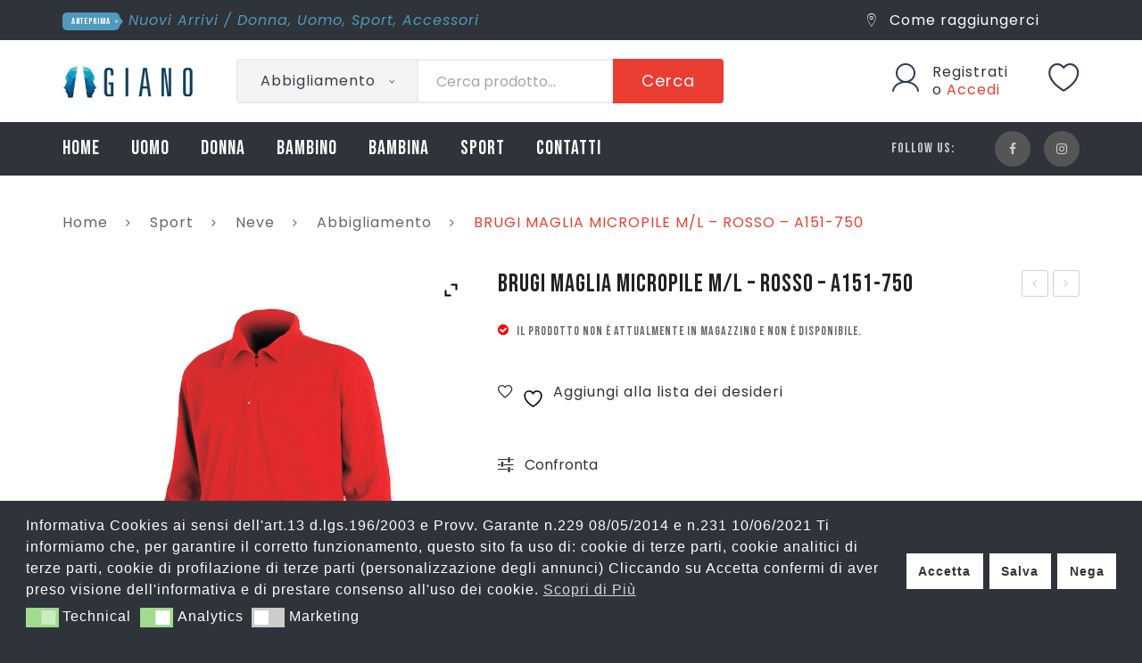

--- FILE ---
content_type: text/html; charset=UTF-8
request_url: https://www.gianostore.com/prodotto/brugi-maglia-micropile-m-l-rosso-a151-750/
body_size: 35593
content:
<!DOCTYPE html>
<html lang="it-IT">
<head>
<meta charset="UTF-8" />
<meta name="viewport" content="width=device-width, initial-scale=1">
<link rel="profile" href="http://gmpg.org/xfn/11" />
<link rel="pingback" href="https://www.gianostore.com/xmlrpc.php" />
<script>document.documentElement.className = document.documentElement.className + ' yes-js js_active js'</script>
<meta name='robots' content='index, follow, max-image-preview:large, max-snippet:-1, max-video-preview:-1' />
<!-- This site is optimized with the Yoast SEO plugin v26.7 - https://yoast.com/wordpress/plugins/seo/ -->
<title>BRUGI MAGLIA MICROPILE M/L - ROSSO - A151-750 - Giano Store</title>
<link rel="canonical" href="https://www.gianostore.com/prodotto/brugi-maglia-micropile-m-l-rosso-a151-750/" />
<meta property="og:locale" content="it_IT" />
<meta property="og:type" content="article" />
<meta property="og:title" content="BRUGI MAGLIA MICROPILE M/L - ROSSO - A151-750 - Giano Store" />
<meta property="og:description" content="BRUGI MAGLIA MICROPILE M/L Maglia in Micropile per Uomo, molto pratica e confortevole" />
<meta property="og:url" content="https://www.gianostore.com/prodotto/brugi-maglia-micropile-m-l-rosso-a151-750/" />
<meta property="og:site_name" content="Giano Store" />
<meta property="article:modified_time" content="2025-12-30T23:05:25+00:00" />
<meta property="og:image" content="https://www.gianostore.com/wp-content/uploads/2022/11/158235_111617.jpg" />
<meta property="og:image:width" content="1417" />
<meta property="og:image:height" content="1417" />
<meta property="og:image:type" content="image/jpeg" />
<meta name="twitter:card" content="summary_large_image" />
<script type="application/ld+json" class="yoast-schema-graph">{"@context":"https://schema.org","@graph":[{"@type":"WebPage","@id":"https://www.gianostore.com/prodotto/brugi-maglia-micropile-m-l-rosso-a151-750/","url":"https://www.gianostore.com/prodotto/brugi-maglia-micropile-m-l-rosso-a151-750/","name":"BRUGI MAGLIA MICROPILE M/L - ROSSO - A151-750 - Giano Store","isPartOf":{"@id":"https://www.gianostore.com/#website"},"primaryImageOfPage":{"@id":"https://www.gianostore.com/prodotto/brugi-maglia-micropile-m-l-rosso-a151-750/#primaryimage"},"image":{"@id":"https://www.gianostore.com/prodotto/brugi-maglia-micropile-m-l-rosso-a151-750/#primaryimage"},"thumbnailUrl":"https://www.gianostore.com/wp-content/uploads/2022/11/158235_111617.jpg","datePublished":"2022-11-14T00:50:10+00:00","dateModified":"2025-12-30T23:05:25+00:00","breadcrumb":{"@id":"https://www.gianostore.com/prodotto/brugi-maglia-micropile-m-l-rosso-a151-750/#breadcrumb"},"inLanguage":"it-IT","potentialAction":[{"@type":"ReadAction","target":["https://www.gianostore.com/prodotto/brugi-maglia-micropile-m-l-rosso-a151-750/"]}]},{"@type":"ImageObject","inLanguage":"it-IT","@id":"https://www.gianostore.com/prodotto/brugi-maglia-micropile-m-l-rosso-a151-750/#primaryimage","url":"https://www.gianostore.com/wp-content/uploads/2022/11/158235_111617.jpg","contentUrl":"https://www.gianostore.com/wp-content/uploads/2022/11/158235_111617.jpg","width":1417,"height":1417},{"@type":"BreadcrumbList","@id":"https://www.gianostore.com/prodotto/brugi-maglia-micropile-m-l-rosso-a151-750/#breadcrumb","itemListElement":[{"@type":"ListItem","position":1,"name":"Home","item":"https://www.gianostore.com/"},{"@type":"ListItem","position":2,"name":"Shop","item":"https://www.gianostore.com/shop/"},{"@type":"ListItem","position":3,"name":"BRUGI MAGLIA MICROPILE M/L &#8211; ROSSO &#8211; A151-750"}]},{"@type":"WebSite","@id":"https://www.gianostore.com/#website","url":"https://www.gianostore.com/","name":"Giano Store","description":"Sport e Moda online","potentialAction":[{"@type":"SearchAction","target":{"@type":"EntryPoint","urlTemplate":"https://www.gianostore.com/?s={search_term_string}"},"query-input":{"@type":"PropertyValueSpecification","valueRequired":true,"valueName":"search_term_string"}}],"inLanguage":"it-IT"}]}</script>
<!-- / Yoast SEO plugin. -->
<link rel='dns-prefetch' href='//www.googletagmanager.com' />
<link rel='dns-prefetch' href='//fonts.googleapis.com' />
<link rel='preconnect' href='https://fonts.gstatic.com' crossorigin />
<link rel="alternate" type="application/rss+xml" title="Giano Store &raquo; Feed" href="https://www.gianostore.com/feed/" />
<link rel="alternate" type="application/rss+xml" title="Giano Store &raquo; Feed dei commenti" href="https://www.gianostore.com/comments/feed/" />
<link rel="alternate" title="oEmbed (JSON)" type="application/json+oembed" href="https://www.gianostore.com/wp-json/oembed/1.0/embed?url=https%3A%2F%2Fwww.gianostore.com%2Fprodotto%2Fbrugi-maglia-micropile-m-l-rosso-a151-750%2F" />
<link rel="alternate" title="oEmbed (XML)" type="text/xml+oembed" href="https://www.gianostore.com/wp-json/oembed/1.0/embed?url=https%3A%2F%2Fwww.gianostore.com%2Fprodotto%2Fbrugi-maglia-micropile-m-l-rosso-a151-750%2F&#038;format=xml" />
<style id='wp-img-auto-sizes-contain-inline-css' type='text/css'>
img:is([sizes=auto i],[sizes^="auto," i]){contain-intrinsic-size:3000px 1500px}
/*# sourceURL=wp-img-auto-sizes-contain-inline-css */
</style>
<!-- <link rel='stylesheet' id='wp-block-library-css' href='https://www.gianostore.com/wp-includes/css/dist/block-library/style.min.css?ver=6.9' type='text/css' media='all' /> -->
<!-- <link rel='stylesheet' id='wc-blocks-style-css' href='https://www.gianostore.com/wp-content/plugins/woocommerce/assets/client/blocks/wc-blocks.css?ver=wc-10.4.3' type='text/css' media='all' /> -->
<link rel="stylesheet" type="text/css" href="//www.gianostore.com/wp-content/cache/wpfc-minified/e3p9roy4/28hn6.css" media="all"/>
<style id='global-styles-inline-css' type='text/css'>
:root{--wp--preset--aspect-ratio--square: 1;--wp--preset--aspect-ratio--4-3: 4/3;--wp--preset--aspect-ratio--3-4: 3/4;--wp--preset--aspect-ratio--3-2: 3/2;--wp--preset--aspect-ratio--2-3: 2/3;--wp--preset--aspect-ratio--16-9: 16/9;--wp--preset--aspect-ratio--9-16: 9/16;--wp--preset--color--black: #000000;--wp--preset--color--cyan-bluish-gray: #abb8c3;--wp--preset--color--white: #ffffff;--wp--preset--color--pale-pink: #f78da7;--wp--preset--color--vivid-red: #cf2e2e;--wp--preset--color--luminous-vivid-orange: #ff6900;--wp--preset--color--luminous-vivid-amber: #fcb900;--wp--preset--color--light-green-cyan: #7bdcb5;--wp--preset--color--vivid-green-cyan: #00d084;--wp--preset--color--pale-cyan-blue: #8ed1fc;--wp--preset--color--vivid-cyan-blue: #0693e3;--wp--preset--color--vivid-purple: #9b51e0;--wp--preset--gradient--vivid-cyan-blue-to-vivid-purple: linear-gradient(135deg,rgb(6,147,227) 0%,rgb(155,81,224) 100%);--wp--preset--gradient--light-green-cyan-to-vivid-green-cyan: linear-gradient(135deg,rgb(122,220,180) 0%,rgb(0,208,130) 100%);--wp--preset--gradient--luminous-vivid-amber-to-luminous-vivid-orange: linear-gradient(135deg,rgb(252,185,0) 0%,rgb(255,105,0) 100%);--wp--preset--gradient--luminous-vivid-orange-to-vivid-red: linear-gradient(135deg,rgb(255,105,0) 0%,rgb(207,46,46) 100%);--wp--preset--gradient--very-light-gray-to-cyan-bluish-gray: linear-gradient(135deg,rgb(238,238,238) 0%,rgb(169,184,195) 100%);--wp--preset--gradient--cool-to-warm-spectrum: linear-gradient(135deg,rgb(74,234,220) 0%,rgb(151,120,209) 20%,rgb(207,42,186) 40%,rgb(238,44,130) 60%,rgb(251,105,98) 80%,rgb(254,248,76) 100%);--wp--preset--gradient--blush-light-purple: linear-gradient(135deg,rgb(255,206,236) 0%,rgb(152,150,240) 100%);--wp--preset--gradient--blush-bordeaux: linear-gradient(135deg,rgb(254,205,165) 0%,rgb(254,45,45) 50%,rgb(107,0,62) 100%);--wp--preset--gradient--luminous-dusk: linear-gradient(135deg,rgb(255,203,112) 0%,rgb(199,81,192) 50%,rgb(65,88,208) 100%);--wp--preset--gradient--pale-ocean: linear-gradient(135deg,rgb(255,245,203) 0%,rgb(182,227,212) 50%,rgb(51,167,181) 100%);--wp--preset--gradient--electric-grass: linear-gradient(135deg,rgb(202,248,128) 0%,rgb(113,206,126) 100%);--wp--preset--gradient--midnight: linear-gradient(135deg,rgb(2,3,129) 0%,rgb(40,116,252) 100%);--wp--preset--font-size--small: 13px;--wp--preset--font-size--medium: 20px;--wp--preset--font-size--large: 36px;--wp--preset--font-size--x-large: 42px;--wp--preset--spacing--20: 0.44rem;--wp--preset--spacing--30: 0.67rem;--wp--preset--spacing--40: 1rem;--wp--preset--spacing--50: 1.5rem;--wp--preset--spacing--60: 2.25rem;--wp--preset--spacing--70: 3.38rem;--wp--preset--spacing--80: 5.06rem;--wp--preset--shadow--natural: 6px 6px 9px rgba(0, 0, 0, 0.2);--wp--preset--shadow--deep: 12px 12px 50px rgba(0, 0, 0, 0.4);--wp--preset--shadow--sharp: 6px 6px 0px rgba(0, 0, 0, 0.2);--wp--preset--shadow--outlined: 6px 6px 0px -3px rgb(255, 255, 255), 6px 6px rgb(0, 0, 0);--wp--preset--shadow--crisp: 6px 6px 0px rgb(0, 0, 0);}:where(.is-layout-flex){gap: 0.5em;}:where(.is-layout-grid){gap: 0.5em;}body .is-layout-flex{display: flex;}.is-layout-flex{flex-wrap: wrap;align-items: center;}.is-layout-flex > :is(*, div){margin: 0;}body .is-layout-grid{display: grid;}.is-layout-grid > :is(*, div){margin: 0;}:where(.wp-block-columns.is-layout-flex){gap: 2em;}:where(.wp-block-columns.is-layout-grid){gap: 2em;}:where(.wp-block-post-template.is-layout-flex){gap: 1.25em;}:where(.wp-block-post-template.is-layout-grid){gap: 1.25em;}.has-black-color{color: var(--wp--preset--color--black) !important;}.has-cyan-bluish-gray-color{color: var(--wp--preset--color--cyan-bluish-gray) !important;}.has-white-color{color: var(--wp--preset--color--white) !important;}.has-pale-pink-color{color: var(--wp--preset--color--pale-pink) !important;}.has-vivid-red-color{color: var(--wp--preset--color--vivid-red) !important;}.has-luminous-vivid-orange-color{color: var(--wp--preset--color--luminous-vivid-orange) !important;}.has-luminous-vivid-amber-color{color: var(--wp--preset--color--luminous-vivid-amber) !important;}.has-light-green-cyan-color{color: var(--wp--preset--color--light-green-cyan) !important;}.has-vivid-green-cyan-color{color: var(--wp--preset--color--vivid-green-cyan) !important;}.has-pale-cyan-blue-color{color: var(--wp--preset--color--pale-cyan-blue) !important;}.has-vivid-cyan-blue-color{color: var(--wp--preset--color--vivid-cyan-blue) !important;}.has-vivid-purple-color{color: var(--wp--preset--color--vivid-purple) !important;}.has-black-background-color{background-color: var(--wp--preset--color--black) !important;}.has-cyan-bluish-gray-background-color{background-color: var(--wp--preset--color--cyan-bluish-gray) !important;}.has-white-background-color{background-color: var(--wp--preset--color--white) !important;}.has-pale-pink-background-color{background-color: var(--wp--preset--color--pale-pink) !important;}.has-vivid-red-background-color{background-color: var(--wp--preset--color--vivid-red) !important;}.has-luminous-vivid-orange-background-color{background-color: var(--wp--preset--color--luminous-vivid-orange) !important;}.has-luminous-vivid-amber-background-color{background-color: var(--wp--preset--color--luminous-vivid-amber) !important;}.has-light-green-cyan-background-color{background-color: var(--wp--preset--color--light-green-cyan) !important;}.has-vivid-green-cyan-background-color{background-color: var(--wp--preset--color--vivid-green-cyan) !important;}.has-pale-cyan-blue-background-color{background-color: var(--wp--preset--color--pale-cyan-blue) !important;}.has-vivid-cyan-blue-background-color{background-color: var(--wp--preset--color--vivid-cyan-blue) !important;}.has-vivid-purple-background-color{background-color: var(--wp--preset--color--vivid-purple) !important;}.has-black-border-color{border-color: var(--wp--preset--color--black) !important;}.has-cyan-bluish-gray-border-color{border-color: var(--wp--preset--color--cyan-bluish-gray) !important;}.has-white-border-color{border-color: var(--wp--preset--color--white) !important;}.has-pale-pink-border-color{border-color: var(--wp--preset--color--pale-pink) !important;}.has-vivid-red-border-color{border-color: var(--wp--preset--color--vivid-red) !important;}.has-luminous-vivid-orange-border-color{border-color: var(--wp--preset--color--luminous-vivid-orange) !important;}.has-luminous-vivid-amber-border-color{border-color: var(--wp--preset--color--luminous-vivid-amber) !important;}.has-light-green-cyan-border-color{border-color: var(--wp--preset--color--light-green-cyan) !important;}.has-vivid-green-cyan-border-color{border-color: var(--wp--preset--color--vivid-green-cyan) !important;}.has-pale-cyan-blue-border-color{border-color: var(--wp--preset--color--pale-cyan-blue) !important;}.has-vivid-cyan-blue-border-color{border-color: var(--wp--preset--color--vivid-cyan-blue) !important;}.has-vivid-purple-border-color{border-color: var(--wp--preset--color--vivid-purple) !important;}.has-vivid-cyan-blue-to-vivid-purple-gradient-background{background: var(--wp--preset--gradient--vivid-cyan-blue-to-vivid-purple) !important;}.has-light-green-cyan-to-vivid-green-cyan-gradient-background{background: var(--wp--preset--gradient--light-green-cyan-to-vivid-green-cyan) !important;}.has-luminous-vivid-amber-to-luminous-vivid-orange-gradient-background{background: var(--wp--preset--gradient--luminous-vivid-amber-to-luminous-vivid-orange) !important;}.has-luminous-vivid-orange-to-vivid-red-gradient-background{background: var(--wp--preset--gradient--luminous-vivid-orange-to-vivid-red) !important;}.has-very-light-gray-to-cyan-bluish-gray-gradient-background{background: var(--wp--preset--gradient--very-light-gray-to-cyan-bluish-gray) !important;}.has-cool-to-warm-spectrum-gradient-background{background: var(--wp--preset--gradient--cool-to-warm-spectrum) !important;}.has-blush-light-purple-gradient-background{background: var(--wp--preset--gradient--blush-light-purple) !important;}.has-blush-bordeaux-gradient-background{background: var(--wp--preset--gradient--blush-bordeaux) !important;}.has-luminous-dusk-gradient-background{background: var(--wp--preset--gradient--luminous-dusk) !important;}.has-pale-ocean-gradient-background{background: var(--wp--preset--gradient--pale-ocean) !important;}.has-electric-grass-gradient-background{background: var(--wp--preset--gradient--electric-grass) !important;}.has-midnight-gradient-background{background: var(--wp--preset--gradient--midnight) !important;}.has-small-font-size{font-size: var(--wp--preset--font-size--small) !important;}.has-medium-font-size{font-size: var(--wp--preset--font-size--medium) !important;}.has-large-font-size{font-size: var(--wp--preset--font-size--large) !important;}.has-x-large-font-size{font-size: var(--wp--preset--font-size--x-large) !important;}
/*# sourceURL=global-styles-inline-css */
</style>
<style id='classic-theme-styles-inline-css' type='text/css'>
/*! This file is auto-generated */
.wp-block-button__link{color:#fff;background-color:#32373c;border-radius:9999px;box-shadow:none;text-decoration:none;padding:calc(.667em + 2px) calc(1.333em + 2px);font-size:1.125em}.wp-block-file__button{background:#32373c;color:#fff;text-decoration:none}
/*# sourceURL=/wp-includes/css/classic-themes.min.css */
</style>
<!-- <link rel='stylesheet' id='contact-form-7-css' href='https://www.gianostore.com/wp-content/plugins/contact-form-7/includes/css/styles.css?ver=6.1.4' type='text/css' media='all' /> -->
<!-- <link rel='stylesheet' id='esg-plugin-settings-css' href='https://www.gianostore.com/wp-content/plugins/essential-grid/public/assets/css/settings.css?ver=3.0.13' type='text/css' media='all' /> -->
<!-- <link rel='stylesheet' id='tp-fontello-css' href='https://www.gianostore.com/wp-content/plugins/essential-grid/public/assets/font/fontello/css/fontello.css?ver=3.0.13' type='text/css' media='all' /> -->
<!-- <link rel='stylesheet' id='photoswipe-css' href='https://www.gianostore.com/wp-content/plugins/woocommerce/assets/css/photoswipe/photoswipe.min.css?ver=10.4.3' type='text/css' media='all' /> -->
<!-- <link rel='stylesheet' id='photoswipe-default-skin-css' href='https://www.gianostore.com/wp-content/plugins/woocommerce/assets/css/photoswipe/default-skin/default-skin.min.css?ver=10.4.3' type='text/css' media='all' /> -->
<!-- <link rel='stylesheet' id='woocommerce-layout-css' href='https://www.gianostore.com/wp-content/plugins/woocommerce/assets/css/woocommerce-layout.css?ver=10.4.3' type='text/css' media='all' /> -->
<link rel="stylesheet" type="text/css" href="//www.gianostore.com/wp-content/cache/wpfc-minified/l9piy74h/4pa8x.css" media="all"/>
<!-- <link rel='stylesheet' id='woocommerce-smallscreen-css' href='https://www.gianostore.com/wp-content/plugins/woocommerce/assets/css/woocommerce-smallscreen.css?ver=10.4.3' type='text/css' media='only screen and (max-width: 768px)' /> -->
<link rel="stylesheet" type="text/css" href="//www.gianostore.com/wp-content/cache/wpfc-minified/76rn2v0v/4pa8x.css" media="only screen and (max-width: 768px)"/>
<!-- <link rel='stylesheet' id='woocommerce-general-css' href='https://www.gianostore.com/wp-content/plugins/woocommerce/assets/css/woocommerce.css?ver=10.4.3' type='text/css' media='all' /> -->
<link rel="stylesheet" type="text/css" href="//www.gianostore.com/wp-content/cache/wpfc-minified/8m0noif8/4pa8x.css" media="all"/>
<style id='woocommerce-inline-inline-css' type='text/css'>
.woocommerce form .form-row .required { visibility: visible; }
/*# sourceURL=woocommerce-inline-inline-css */
</style>
<!-- <link rel='stylesheet' id='nsc_bar_nice-cookie-consent-css' href='https://www.gianostore.com/wp-content/plugins/beautiful-and-responsive-cookie-consent/public/cookieNSCconsent.min.css?ver=4.9.2' type='text/css' media='all' /> -->
<!-- <link rel='stylesheet' id='hint-css' href='https://www.gianostore.com/wp-content/plugins/woo-fly-cart/assets/hint/hint.min.css?ver=6.9' type='text/css' media='all' /> -->
<!-- <link rel='stylesheet' id='perfect-scrollbar-css' href='https://www.gianostore.com/wp-content/plugins/woo-fly-cart/assets/perfect-scrollbar/css/perfect-scrollbar.min.css?ver=6.9' type='text/css' media='all' /> -->
<!-- <link rel='stylesheet' id='perfect-scrollbar-wpc-css' href='https://www.gianostore.com/wp-content/plugins/woo-fly-cart/assets/perfect-scrollbar/css/custom-theme.css?ver=6.9' type='text/css' media='all' /> -->
<!-- <link rel='stylesheet' id='woofc-fonts-css' href='https://www.gianostore.com/wp-content/plugins/woo-fly-cart/assets/css/fonts.css?ver=6.9' type='text/css' media='all' /> -->
<!-- <link rel='stylesheet' id='woofc-frontend-css' href='https://www.gianostore.com/wp-content/plugins/woo-fly-cart/assets/css/frontend.css?ver=5.9.9' type='text/css' media='all' /> -->
<link rel="stylesheet" type="text/css" href="//www.gianostore.com/wp-content/cache/wpfc-minified/fcsnqf2/4pa8x.css" media="all"/>
<style id='woofc-frontend-inline-css' type='text/css'>
.woofc-area.woofc-style-01 .woofc-inner, .woofc-area.woofc-style-03 .woofc-inner, .woofc-area.woofc-style-02 .woofc-area-bot .woofc-action .woofc-action-inner > div a:hover, .woofc-area.woofc-style-04 .woofc-area-bot .woofc-action .woofc-action-inner > div a:hover {
background-color: #cc6055;
}
.woofc-area.woofc-style-01 .woofc-area-bot .woofc-action .woofc-action-inner > div a, .woofc-area.woofc-style-02 .woofc-area-bot .woofc-action .woofc-action-inner > div a, .woofc-area.woofc-style-03 .woofc-area-bot .woofc-action .woofc-action-inner > div a, .woofc-area.woofc-style-04 .woofc-area-bot .woofc-action .woofc-action-inner > div a {
outline: none;
color: #cc6055;
}
.woofc-area.woofc-style-02 .woofc-area-bot .woofc-action .woofc-action-inner > div a, .woofc-area.woofc-style-04 .woofc-area-bot .woofc-action .woofc-action-inner > div a {
border-color: #cc6055;
}
.woofc-area.woofc-style-05 .woofc-inner{
background-color: #cc6055;
background-image: url('');
background-size: cover;
background-position: center;
background-repeat: no-repeat;
}
.woofc-count span {
background-color: #cc6055;
}
/*# sourceURL=woofc-frontend-inline-css */
</style>
<!-- <link rel='stylesheet' id='jquery-selectBox-css' href='https://www.gianostore.com/wp-content/plugins/yith-woocommerce-wishlist/assets/css/jquery.selectBox.css?ver=1.2.0' type='text/css' media='all' /> -->
<!-- <link rel='stylesheet' id='woocommerce_prettyPhoto_css-css' href='//www.gianostore.com/wp-content/plugins/woocommerce/assets/css/prettyPhoto.css?ver=3.1.6' type='text/css' media='all' /> -->
<!-- <link rel='stylesheet' id='yith-wcwl-main-css' href='https://www.gianostore.com/wp-content/plugins/yith-woocommerce-wishlist/assets/css/style.css?ver=4.11.0' type='text/css' media='all' /> -->
<link rel="stylesheet" type="text/css" href="//www.gianostore.com/wp-content/cache/wpfc-minified/9hn6o6k1/4pa8x.css" media="all"/>
<style id='yith-wcwl-main-inline-css' type='text/css'>
:root { --rounded-corners-radius: 16px; --add-to-cart-rounded-corners-radius: 16px; --color-headers-background: #F4F4F4; --feedback-duration: 3s } 
:root { --rounded-corners-radius: 16px; --add-to-cart-rounded-corners-radius: 16px; --color-headers-background: #F4F4F4; --feedback-duration: 3s } 
/*# sourceURL=yith-wcwl-main-inline-css */
</style>
<!-- <link rel='stylesheet' id='sneaker-style-css' href='https://www.gianostore.com/wp-content/themes/sneaker/style.css?ver=6.9' type='text/css' media='all' /> -->
<!-- <link rel='stylesheet' id='child-style-css' href='https://www.gianostore.com/wp-content/themes/sneaker-child/style.css?ver=1.1.9' type='text/css' media='all' /> -->
<!-- <link rel='stylesheet' id='owl-css' href='https://www.gianostore.com/wp-content/themes/sneaker/css/owl.carousel.min.css?ver=2.3.4' type='text/css' media='all' /> -->
<!-- <link rel='stylesheet' id='chosen-css' href='https://www.gianostore.com/wp-content/themes/sneaker/js/chosen/chosen.min.css?ver=1.3.0' type='text/css' media='all' /> -->
<!-- <link rel='stylesheet' id='fancybox-css' href='https://www.gianostore.com/wp-content/themes/sneaker/js/fancybox/jquery.fancybox.css?ver=2.1.5' type='text/css' media='all' /> -->
<!-- <link rel='stylesheet' id='fancybox-buttons-css' href='https://www.gianostore.com/wp-content/themes/sneaker/js/fancybox/helpers/jquery.fancybox-buttons.css?ver=1.0.5' type='text/css' media='all' /> -->
<!-- <link rel='stylesheet' id='fancybox-thumbs-css' href='https://www.gianostore.com/wp-content/themes/sneaker/js/fancybox/helpers/jquery.fancybox-thumbs.css?ver=1.0.7' type='text/css' media='all' /> -->
<link rel="stylesheet" type="text/css" href="//www.gianostore.com/wp-content/cache/wpfc-minified/e3jz8kl7/6libw.css" media="all"/>
<link rel='stylesheet' id='sneaker-fonts-css' href='https://fonts.googleapis.com/css?family=Rubik%3A400%2C500%2C600%2C700%2C900&#038;subset=latin%2Clatin-ext' type='text/css' media='all' />
<!-- <link rel='stylesheet' id='megamenu-css' href='https://www.gianostore.com/wp-content/themes/sneaker/css/megamenu_style.css?ver=2.0.4' type='text/css' media='all' /> -->
<!-- <link rel='stylesheet' id='fontawesome-css' href='https://www.gianostore.com/wp-content/themes/sneaker/css/font-awesome.min.css?ver=4.7.0' type='text/css' media='all' /> -->
<!-- <link rel='stylesheet' id='ionicons-css' href='https://www.gianostore.com/wp-content/themes/sneaker/css/ionicons.min.css' type='text/css' media='all' /> -->
<!-- <link rel='stylesheet' id='bootstrap-css' href='https://www.gianostore.com/wp-content/themes/sneaker/css/bootstrap.min.css?ver=4.1.1' type='text/css' media='all' /> -->
<!-- <link rel='stylesheet' id='sneaker-theme-css' href='https://www.gianostore.com/wp-content/themes/sneaker/css/theme1.css?ver=1.0.0' type='text/css' media='all' /> -->
<!-- <link rel='stylesheet' id='sneaker-custom-css' href='https://www.gianostore.com/wp-content/themes/sneaker/css/opt_css.css?ver=1.0.0' type='text/css' media='all' /> -->
<link rel="stylesheet" type="text/css" href="//www.gianostore.com/wp-content/cache/wpfc-minified/2nz1fc4v/4pa8x.css" media="all"/>
<style id='sneaker-custom-inline-css' type='text/css'>
.vc_custom_1675239461747{border-top-width: 1px !important;padding-top: 20px !important;padding-bottom: 20px !important;background-color: #26292e !important;border-top-color: rgba(255,255,255,0.05) !important;border-top-style: solid !important;}.vc_custom_1538358533381{border-top-width: 1px !important;padding-top: 20px !important;padding-bottom: 20px !important;background-color: #26292e !important;border-top-color: rgba(255,255,255,0.05) !important;border-top-style: solid !important;}
.vc_custom_1670424703255{background-color: #2f333a !important;}.vc_custom_1670425994406{padding-top: 21px !important;padding-bottom: 21px !important;background-color: #ffffff !important;}.vc_custom_1538531066313{background-color: #2f333a !important;}
/*# sourceURL=sneaker-custom-inline-css */
</style>
<!-- <link rel='stylesheet' id='jquery-fixedheadertable-style-css' href='https://www.gianostore.com/wp-content/plugins/yith-woocommerce-compare/assets/css/jquery.dataTables.css?ver=1.10.18' type='text/css' media='all' /> -->
<!-- <link rel='stylesheet' id='yith_woocompare_page-css' href='https://www.gianostore.com/wp-content/plugins/yith-woocommerce-compare/assets/css/compare.css?ver=3.7.0' type='text/css' media='all' /> -->
<!-- <link rel='stylesheet' id='yith-woocompare-widget-css' href='https://www.gianostore.com/wp-content/plugins/yith-woocommerce-compare/assets/css/widget.css?ver=3.7.0' type='text/css' media='all' /> -->
<!-- <link rel='stylesheet' id='mm_icomoon-css' href='https://www.gianostore.com/wp-content/plugins/mega_main_menu/framework/src/css/icomoon.css?ver=2.2.1' type='text/css' media='all' /> -->
<!-- <link rel='stylesheet' id='mmm_mega_main_menu-css' href='https://www.gianostore.com/wp-content/plugins/mega_main_menu/src/css/cache.skin.css?ver=1678373324' type='text/css' media='all' /> -->
<!-- <link rel='stylesheet' id='ywzm-prettyPhoto-css' href='//www.gianostore.com/wp-content/plugins/woocommerce/assets/css/prettyPhoto.css?ver=2.1.1' type='text/css' media='all' /> -->
<link rel="stylesheet" type="text/css" href="//www.gianostore.com/wp-content/cache/wpfc-minified/2qsje95j/4pa8x.css" media="all"/>
<style id='ywzm-prettyPhoto-inline-css' type='text/css'>
div.pp_woocommerce a.pp_contract, div.pp_woocommerce a.pp_expand{
content: unset !important;
background-color: white;
width: 25px;
height: 25px;
margin-top: 5px;
margin-left: 5px;
}
div.pp_woocommerce a.pp_contract, div.pp_woocommerce a.pp_expand:hover{
background-color: white;
}
div.pp_woocommerce a.pp_contract, div.pp_woocommerce a.pp_contract:hover{
background-color: white;
}
a.pp_expand:before, a.pp_contract:before{
content: unset !important;
}
a.pp_expand .expand-button-hidden svg, a.pp_contract .expand-button-hidden svg{
width: 25px;
height: 25px;
padding: 5px;
}
.expand-button-hidden path{
fill: black;
}
/*# sourceURL=ywzm-prettyPhoto-inline-css */
</style>
<!-- <link rel='stylesheet' id='ywzm-magnifier-css' href='https://www.gianostore.com/wp-content/plugins/yith-woocommerce-zoom-magnifier/assets/css/yith_magnifier.css?ver=2.1.1' type='text/css' media='all' /> -->
<!-- <link rel='stylesheet' id='ywzm_frontend-css' href='https://www.gianostore.com/wp-content/plugins/yith-woocommerce-zoom-magnifier/assets/css/frontend.css?ver=2.1.1' type='text/css' media='all' /> -->
<link rel="stylesheet" type="text/css" href="//www.gianostore.com/wp-content/cache/wpfc-minified/8jjky8gl/4pa8x.css" media="all"/>
<style id='ywzm_frontend-inline-css' type='text/css'>
#slider-prev, #slider-next {
background-color: white;
border: 2px solid black;
width:25px !important;
height:25px !important;
}
.yith_slider_arrow span{
width:25px !important;
height:25px !important;
}
#slider-prev:hover, #slider-next:hover {
background-color: white;
border: 2px solid black;
}
.thumbnails.slider path:hover {
fill:black;
}
.thumbnails.slider path {
fill:black;
width:25px !important;
height:25px !important;
}
.thumbnails.slider svg {
width: 22px;
height: 22px;
}
a.yith_expand {
position: absolute;
z-index: 1000;
background-color: white;
width: 25px;
height: 25px;
top: 10px;
bottom: initial;
left: initial;
right: 10px;
border-radius: 0%;
}
.expand-button-hidden svg{
width: 25px;
height: 25px;
}
.expand-button-hidden path{
fill: black;
}
/*# sourceURL=ywzm_frontend-inline-css */
</style>
<link rel="preload" as="style" href="https://fonts.googleapis.com/css?family=Poppins:100,200,300,400,500,600,700,800,900,100italic,200italic,300italic,400italic,500italic,600italic,700italic,800italic,900italic%7CBebas%20Neue:400&#038;display=swap&#038;ver=1726849851" /><link rel="stylesheet" href="https://fonts.googleapis.com/css?family=Poppins:100,200,300,400,500,600,700,800,900,100italic,200italic,300italic,400italic,500italic,600italic,700italic,800italic,900italic%7CBebas%20Neue:400&#038;display=swap&#038;ver=1726849851" media="print" onload="this.media='all'"><noscript><link rel="stylesheet" href="https://fonts.googleapis.com/css?family=Poppins:100,200,300,400,500,600,700,800,900,100italic,200italic,300italic,400italic,500italic,600italic,700italic,800italic,900italic%7CBebas%20Neue:400&#038;display=swap&#038;ver=1726849851" /></noscript><script id="nsc_bara_consent_mode_default_script" data-pagespeed-no-defer data-cfasync nowprocket data-no-optimize="1" data-no-defer="1" type="text/javascript">
window.nsc_bara_consentModeConfig = {"analytics_storage":["analytics"],"ad_storage":["marketing"],"ad_personalization":["marketing"],"ad_user_data":["marketing"],"functionality_storage":["tech"],"personalization_storage":["tech"],"security_storage":["tech"]};
window["dataLayer"] = window["dataLayer"] || [];
function gtag() {
window["dataLayer"].push(arguments);
}
gtag("consent", "default", {"analytics_storage":"granted","ad_storage":"denied","ad_personalization":"denied","ad_user_data":"denied","functionality_storage":"granted","personalization_storage":"granted","security_storage":"granted"});
gtag("set", "ads_data_redaction", 1);
window["dataLayer"].push({event:"consent_mode_default", "consentType": "detailedRevDeny"});</script>
<script id="nsc_bara_consent_mode_update_script" data-pagespeed-no-defer data-cfasync nowprocket data-no-optimize="1" data-no-defer="1" type="text/javascript">!function(e,n,o,t,r){if(!1===function(){if(c(o))return!0;return!1}())return;let i=!1;function a(e){if("newBanner"===n){const n=function(){if(!1!==i)return i;const e=c(o);let n=!1;try{n=JSON.parse(decodeURIComponent(e))}catch(e){return console.warn(e),!1}return n}();return!(!n.categories||!n.categories.includes(e))}const t=function(e){if(["detailed","detailedRev","detailedRevDeny"].includes(n))return o+"_"+e;return o}(e),r=c(t),a="dismiss"===r?"allow":r;if(!["allow","deny"].includes(a))throw new Error(`Cookie Banner: Invalid cookie value: ${a} for cookie: ${t}. This might happen, if the you changed your cookie banner, but forgot to update the consent setting in "consent apis" accordingly.`);return["opt-in","opt-out","info"].includes(n)?a===e:"allow"===a}function c(e){return document.cookie.match("(^|;)\\s*"+e+"\\s*=\\s*([^;]+)")?.pop()||""}!function(){const o={},i=Object.keys(t);for(let e=0;e<i.length;e+=1){const n=t[i[e]].filter((e=>a(e)));n&&Array.isArray(n)&&n.length>0?o[i[e]]="granted":o[i[e]]="denied"}window[e]=window[e]||[],function(){window[e].push(arguments)}("consent","update",o),!0===window.nsc_bara_pushUETconsent&&(window.uetq=window.uetq||[],window.uetq.push("consent","update",{ad_storage:o.ad_storage}));if(window[e].push({event:"consent_mode_update",consentType:n,method:"pushed per inline."}),r){if(console.log("cleanedGtagValuesUpdate from PHP",JSON.parse(r)),console.log("cleanedGtagValuesUpdate internal JS",o),r!==JSON.stringify(o))throw new Error("💀💀💀💀💀 PHP and JS DIFFER 💀💀💀💀💀💀");console.log("%c All GOOD PHP and JS seems to be the same. ","background: #cef5d8; color: #5c5e5c")}}()}
("dataLayer","detailedRevDeny","cookieconsent_status",window.nsc_bara_consentModeConfig, "");</script><script id='nsc_bar_get_dataLayer_banner_init_script' nowprocket data-pagespeed-no-defer data-cfasync data-no-optimize='1' data-no-defer='1' type='text/javascript'>!function(e,o,n,s){const c={"cookieconsent_status":{"value":"","defaultValue":"nochoice"},"cookieconsent_status_tech":{"value":"","defaultValue":"allow"},"cookieconsent_status_analytics":{"value":"","defaultValue":"allow"},"cookieconsent_status_marketing":{"value":"","defaultValue":"deny"}},i="dataLayer",t=Object.keys(c),a={event:"beautiful_cookie_consent_initialized"};for(let e=0;e<t.length;e++)a[t[e]]=d(t[e],"detailedRevDeny")||c[t[e]].defaultValue,"dismiss"===a[t[e]]&&(a[t[e]]="allow");function d(e,o){if("newBanner"!==o)return l(e);let n=l("cookieconsent_status");return n?(n=decodeURIComponent(n),n?(n=JSON.parse(n),n?!0===n.categories.includes(e)?"allow":"deny":(console.warn("cookie not found 3"),!1)):(console.warn("cookie not found 2"),!1)):(console.warn("cookie not found 1"),!1)}function l(e){return document.cookie.match("(^|;)\\s*"+e+"\\s*=\\s*([^;]+)")?.pop()||""}window[i]=window[i]||[],window[i].push(a)}();</script><script type="text/javascript" id="woocommerce-google-analytics-integration-gtag-js-after">
/* <![CDATA[ */
/* Google Analytics for WooCommerce (gtag.js) */
window.dataLayer = window.dataLayer || [];
function gtag(){dataLayer.push(arguments);}
// Set up default consent state.
for ( const mode of [{"analytics_storage":"denied","ad_storage":"denied","ad_user_data":"denied","ad_personalization":"denied","region":["AT","BE","BG","HR","CY","CZ","DK","EE","FI","FR","DE","GR","HU","IS","IE","IT","LV","LI","LT","LU","MT","NL","NO","PL","PT","RO","SK","SI","ES","SE","GB","CH"]}] || [] ) {
gtag( "consent", "default", { "wait_for_update": 500, ...mode } );
}
gtag("js", new Date());
gtag("set", "developer_id.dOGY3NW", true);
gtag("config", "G-R3WF6ESE8C", {"track_404":true,"allow_google_signals":true,"logged_in":false,"linker":{"domains":[],"allow_incoming":false},"custom_map":{"dimension1":"logged_in"}});
//# sourceURL=woocommerce-google-analytics-integration-gtag-js-after
/* ]]> */
</script>
<script src='//www.gianostore.com/wp-content/cache/wpfc-minified/dskdosar/4pa8x.js' type="text/javascript"></script>
<!-- <script type="text/javascript" src="https://www.gianostore.com/wp-includes/js/jquery/jquery.min.js?ver=3.7.1" id="jquery-core-js"></script> -->
<!-- <script type="text/javascript" src="https://www.gianostore.com/wp-includes/js/jquery/jquery-migrate.min.js?ver=3.4.1" id="jquery-migrate-js"></script> -->
<!-- <script type="text/javascript" src="https://www.gianostore.com/wp-content/plugins/woocommerce/assets/js/jquery-blockui/jquery.blockUI.min.js?ver=2.7.0-wc.10.4.3" id="wc-jquery-blockui-js" data-wp-strategy="defer"></script> -->
<script type="text/javascript" id="wc-add-to-cart-js-extra">
/* <![CDATA[ */
var wc_add_to_cart_params = {"ajax_url":"/wp-admin/admin-ajax.php","wc_ajax_url":"/?wc-ajax=%%endpoint%%","i18n_view_cart":"Visualizza carrello","cart_url":"https://www.gianostore.com/cart/","is_cart":"","cart_redirect_after_add":"no"};
//# sourceURL=wc-add-to-cart-js-extra
/* ]]> */
</script>
<script src='//www.gianostore.com/wp-content/cache/wpfc-minified/21nw8ova/2hejf.js' type="text/javascript"></script>
<!-- <script type="text/javascript" src="https://www.gianostore.com/wp-content/plugins/woocommerce/assets/js/frontend/add-to-cart.min.js?ver=10.4.3" id="wc-add-to-cart-js" data-wp-strategy="defer"></script> -->
<!-- <script type="text/javascript" src="https://www.gianostore.com/wp-content/plugins/woocommerce/assets/js/zoom/jquery.zoom.min.js?ver=1.7.21-wc.10.4.3" id="wc-zoom-js" defer="defer" data-wp-strategy="defer"></script> -->
<!-- <script type="text/javascript" src="https://www.gianostore.com/wp-content/plugins/woocommerce/assets/js/flexslider/jquery.flexslider.min.js?ver=2.7.2-wc.10.4.3" id="wc-flexslider-js" defer="defer" data-wp-strategy="defer"></script> -->
<!-- <script type="text/javascript" src="https://www.gianostore.com/wp-content/plugins/woocommerce/assets/js/photoswipe/photoswipe.min.js?ver=4.1.1-wc.10.4.3" id="wc-photoswipe-js" defer="defer" data-wp-strategy="defer"></script> -->
<!-- <script type="text/javascript" src="https://www.gianostore.com/wp-content/plugins/woocommerce/assets/js/photoswipe/photoswipe-ui-default.min.js?ver=4.1.1-wc.10.4.3" id="wc-photoswipe-ui-default-js" defer="defer" data-wp-strategy="defer"></script> -->
<script type="text/javascript" id="wc-single-product-js-extra">
/* <![CDATA[ */
var wc_single_product_params = {"i18n_required_rating_text":"Seleziona una valutazione","i18n_rating_options":["1 stella su 5","2 stelle su 5","3 stelle su 5","4 stelle su 5","5 stelle su 5"],"i18n_product_gallery_trigger_text":"Visualizza la galleria di immagini a schermo intero","review_rating_required":"yes","flexslider":{"rtl":false,"animation":"slide","smoothHeight":true,"directionNav":false,"controlNav":"thumbnails","slideshow":false,"animationSpeed":500,"animationLoop":false,"allowOneSlide":false},"zoom_enabled":"1","zoom_options":[],"photoswipe_enabled":"1","photoswipe_options":{"shareEl":false,"closeOnScroll":false,"history":false,"hideAnimationDuration":0,"showAnimationDuration":0},"flexslider_enabled":"1"};
//# sourceURL=wc-single-product-js-extra
/* ]]> */
</script>
<script src='//www.gianostore.com/wp-content/cache/wpfc-minified/qlifjy6j/4pa8x.js' type="text/javascript"></script>
<!-- <script type="text/javascript" src="https://www.gianostore.com/wp-content/plugins/woocommerce/assets/js/frontend/single-product.min.js?ver=10.4.3" id="wc-single-product-js" defer="defer" data-wp-strategy="defer"></script> -->
<!-- <script type="text/javascript" src="https://www.gianostore.com/wp-content/plugins/woocommerce/assets/js/js-cookie/js.cookie.min.js?ver=2.1.4-wc.10.4.3" id="wc-js-cookie-js" data-wp-strategy="defer"></script> -->
<script type="text/javascript" id="woocommerce-js-extra">
/* <![CDATA[ */
var woocommerce_params = {"ajax_url":"/wp-admin/admin-ajax.php","wc_ajax_url":"/?wc-ajax=%%endpoint%%","i18n_password_show":"Mostra password","i18n_password_hide":"Nascondi password"};
//# sourceURL=woocommerce-js-extra
/* ]]> */
</script>
<script src='//www.gianostore.com/wp-content/cache/wpfc-minified/qa64lqph/4pa8x.js' type="text/javascript"></script>
<!-- <script type="text/javascript" src="https://www.gianostore.com/wp-content/plugins/woocommerce/assets/js/frontend/woocommerce.min.js?ver=10.4.3" id="woocommerce-js" defer="defer" data-wp-strategy="defer"></script> -->
<!-- <script type="text/javascript" src="https://www.gianostore.com/wp-content/plugins/js_composer/assets/js/vendors/woocommerce-add-to-cart.js?ver=6.10.0" id="vc_woocommerce-add-to-cart-js-js"></script> -->
<script type="text/javascript" id="WCPAY_ASSETS-js-extra">
/* <![CDATA[ */
var wcpayAssets = {"url":"https://www.gianostore.com/wp-content/plugins/woocommerce-payments/dist/"};
//# sourceURL=WCPAY_ASSETS-js-extra
/* ]]> */
</script>
<link rel="https://api.w.org/" href="https://www.gianostore.com/wp-json/" /><link rel="alternate" title="JSON" type="application/json" href="https://www.gianostore.com/wp-json/wp/v2/product/14723" /><link rel="EditURI" type="application/rsd+xml" title="RSD" href="https://www.gianostore.com/xmlrpc.php?rsd" />
<meta name="generator" content="WordPress 6.9" />
<meta name="generator" content="WooCommerce 10.4.3" />
<link rel='shortlink' href='https://www.gianostore.com/?p=14723' />
<meta name="generator" content="Redux 4.5.10" /><meta name="facebook-domain-verification" content="a35cms6gqta8y17dghyk62k9dhdbcw" />
<!-- Meta Pixel Code -->
<script>
!function(f,b,e,v,n,t,s)
{if(f.fbq)return;n=f.fbq=function(){n.callMethod?
n.callMethod.apply(n,arguments):n.queue.push(arguments)};
if(!f._fbq)f._fbq=n;n.push=n;n.loaded=!0;n.version='2.0';
n.queue=[];t=b.createElement(e);t.async=!0;
t.src=v;s=b.getElementsByTagName(e)[0];
s.parentNode.insertBefore(t,s)}(window, document,'script',
'https://connect.facebook.net/en_US/fbevents.js');
fbq('init', '519546840388830');
fbq('track', 'PageView');
</script>
<noscript><img height="1" width="1" style="display:none"
src="https://www.facebook.com/tr?id=519546840388830&ev=PageView&noscript=1"
/></noscript>
<!-- End Meta Pixel Code --><meta name="google-site-verification" content="YjUijugwFSxe84Rp8DZan7JTNsmKlZZUhbYR83v5ZHo" />
<noscript><style>.woocommerce-product-gallery{ opacity: 1 !important; }</style></noscript>
<meta name="generator" content="Powered by WPBakery Page Builder - drag and drop page builder for WordPress."/>
<meta name="generator" content="Powered by Slider Revolution 6.5.14 - responsive, Mobile-Friendly Slider Plugin for WordPress with comfortable drag and drop interface." />
<link rel="icon" href="https://www.gianostore.com/wp-content/uploads/2023/02/cropped-Logo-solo-teste-PNG-512x512-1-32x32.jpg" sizes="32x32" />
<link rel="icon" href="https://www.gianostore.com/wp-content/uploads/2023/02/cropped-Logo-solo-teste-PNG-512x512-1-192x192.jpg" sizes="192x192" />
<link rel="apple-touch-icon" href="https://www.gianostore.com/wp-content/uploads/2023/02/cropped-Logo-solo-teste-PNG-512x512-1-180x180.jpg" />
<meta name="msapplication-TileImage" content="https://www.gianostore.com/wp-content/uploads/2023/02/cropped-Logo-solo-teste-PNG-512x512-1-270x270.jpg" />
<script>function setREVStartSize(e){
//window.requestAnimationFrame(function() {
window.RSIW = window.RSIW===undefined ? window.innerWidth : window.RSIW;
window.RSIH = window.RSIH===undefined ? window.innerHeight : window.RSIH;
try {
var pw = document.getElementById(e.c).parentNode.offsetWidth,
newh;
pw = pw===0 || isNaN(pw) ? window.RSIW : pw;
e.tabw = e.tabw===undefined ? 0 : parseInt(e.tabw);
e.thumbw = e.thumbw===undefined ? 0 : parseInt(e.thumbw);
e.tabh = e.tabh===undefined ? 0 : parseInt(e.tabh);
e.thumbh = e.thumbh===undefined ? 0 : parseInt(e.thumbh);
e.tabhide = e.tabhide===undefined ? 0 : parseInt(e.tabhide);
e.thumbhide = e.thumbhide===undefined ? 0 : parseInt(e.thumbhide);
e.mh = e.mh===undefined || e.mh=="" || e.mh==="auto" ? 0 : parseInt(e.mh,0);
if(e.layout==="fullscreen" || e.l==="fullscreen")
newh = Math.max(e.mh,window.RSIH);
else{
e.gw = Array.isArray(e.gw) ? e.gw : [e.gw];
for (var i in e.rl) if (e.gw[i]===undefined || e.gw[i]===0) e.gw[i] = e.gw[i-1];
e.gh = e.el===undefined || e.el==="" || (Array.isArray(e.el) && e.el.length==0)? e.gh : e.el;
e.gh = Array.isArray(e.gh) ? e.gh : [e.gh];
for (var i in e.rl) if (e.gh[i]===undefined || e.gh[i]===0) e.gh[i] = e.gh[i-1];
var nl = new Array(e.rl.length),
ix = 0,
sl;
e.tabw = e.tabhide>=pw ? 0 : e.tabw;
e.thumbw = e.thumbhide>=pw ? 0 : e.thumbw;
e.tabh = e.tabhide>=pw ? 0 : e.tabh;
e.thumbh = e.thumbhide>=pw ? 0 : e.thumbh;
for (var i in e.rl) nl[i] = e.rl[i]<window.RSIW ? 0 : e.rl[i];
sl = nl[0];
for (var i in nl) if (sl>nl[i] && nl[i]>0) { sl = nl[i]; ix=i;}
var m = pw>(e.gw[ix]+e.tabw+e.thumbw) ? 1 : (pw-(e.tabw+e.thumbw)) / (e.gw[ix]);
newh =  (e.gh[ix] * m) + (e.tabh + e.thumbh);
}
var el = document.getElementById(e.c);
if (el!==null && el) el.style.height = newh+"px";
el = document.getElementById(e.c+"_wrapper");
if (el!==null && el) {
el.style.height = newh+"px";
el.style.display = "block";
}
} catch(e){
console.log("Failure at Presize of Slider:" + e)
}
//});
};</script>
<style type="text/css" id="wp-custom-css">
body {
letter-spacing:1px !important;
}
#archive-product img{
width: 100%;
max-width: 300px;
max-height: 300px;
object-fit: contain
}
.wpcf7-form-control.wpcf7-acceptance input, .wpcf7-form-control.wpcf7-acceptance span{
width: auto!important;
}
.wpcf7-form-control.wpcf7-acceptance label{
display: flex;
align-items: center;
}
.wpcf7-form-control.wpcf7-acceptance span{
border: 0!important;
}
#header-cart{
filter: invert(1)
}
div.product-content > div > div.col-12.col-lg-6.col-xl-7 > div > div.single-product-sharing > div > ul > li:nth-child(4) {
display:none;
}
.shop-products-inner{
width: 100%;
}
.ontop .horizontal-menu .primary-menu-container ul.nav-menu > li > a{
color: black;
}
.shop-products .product .product-image a img{
height: 300px;
width: 300px;
object-fit: contain;
margin: 0 auto;
background-color: white;
}
.product .product-name{
overflow: hidden;
text-overflow: ellipsis;
display: -webkit-box;
-webkit-box-orient: vertical;
-webkit-line-clamp: 2;
}
#archive-product .product-category{
width: calc(100% / 3);
max-width: calc(100% / 3);
flex: 0 0 calc(100% / 3);
}
#archive-product .product-category-rating .product-category{
width: 100%;
max-width: 100%;
flex: 0 0 100%;
}
#archive-product .product-category img{
width: 100%;
max-width: 100%;
object-fit: cover;
max-height: 450px
}
/*
#archive-product .product-category{
width: 50%;
max-width: 50%;
flex: 0 0 50%;
}
#archive-product .product-category img{
width: 100%;
max-width: 100%;
object-fit: cover;
max-height: 450px
}
#archive-product .product-category:nth-of-type(3n){
width: 100%;
max-width: 100%;
flex: 0 0 100%;
}*/
.main-container .product-view .summary.single-product-info .cart .variations .value select{
font-size: 14px; 
line-height: 16px; 
height: 40px; 
}
.shop-products .gridview .product-name a{
font-size: 1.1em;
}
@media screen and (max-width: 767px){
#archive-product .product-category {
width: calc(100% / 2);
max-width: calc(100% / 2);
flex: 0 0 calc(100% / 2);
}
#archive-product .shop-products> .product-category:nth-last-of-type(2){
width: calc(100% / 1);
max-width: calc(100% / 1);
flex: 0 0 calc(100% / 1);
}
}		</style>
<style id="sneaker_opt-dynamic-css" title="dynamic-css" class="redux-options-output">body{background-color:#2f333a;}.header-sticky.ontop{background-color:rgba(255,255,255,0.95);}.top-bar{color:#FFFFFF;}.top-bar a{color:#ffffff;}.top-bar a:hover{color:#eb3e32;}.top-bar a:active{color:#eb3e32;}.footer{color:#999999;}.footer a{color:#999999;}.footer a:hover{color:#eb3e32;}.footer a:active{color:#eb3e32;}body.error404{background-color:#ffffff;}</style><noscript><style> .wpb_animate_when_almost_visible { opacity: 1; }</style></noscript><!-- <link rel='stylesheet' id='redux-custom-fonts-css' href='//www.gianostore.com/wp-content/uploads/redux/custom-fonts/fonts.css?ver=1675237593' type='text/css' media='all' /> -->
<!-- <link rel='stylesheet' id='js_composer_front-css' href='https://www.gianostore.com/wp-content/plugins/js_composer/assets/css/js_composer.min.css?ver=6.10.0' type='text/css' media='all' /> -->
<!-- <link rel='stylesheet' id='rs-plugin-settings-css' href='https://www.gianostore.com/wp-content/plugins/revslider/public/assets/css/rs6.css?ver=6.5.14' type='text/css' media='all' /> -->
<link rel="stylesheet" type="text/css" href="//www.gianostore.com/wp-content/cache/wpfc-minified/fgayu50k/28hn6.css" media="all"/>
<style id='rs-plugin-settings-inline-css' type='text/css'>
#rs-demo-id {}
/*# sourceURL=rs-plugin-settings-inline-css */
</style>
</head>
<body class="wp-singular product-template-default single single-product postid-14723 wp-theme-sneaker wp-child-theme-sneaker-child theme-sneaker woocommerce woocommerce-page woocommerce-no-js wpb-js-composer js-comp-ver-6.10.0 vc_responsive mmm mega_main_menu-2-2-1">
<div class="wrapper">
<div class="page-wrapper">
<div class="header-container header-1 ">
<div class="header">
<div class="header-content">
<div class="container">
<section class="wpb-content-wrapper"><div data-vc-full-width="true" data-vc-full-width-init="false" class="vc_row wpb_row vc_row-fluid topbar vc_custom_1670424703255 vc_row-has-fill"><div class="header-text wpb_column vc_column_container vc_col-sm-12 vc_col-lg-6 vc_col-md-12"><div class="vc_column-inner"><div class="wpb_wrapper">
<div class="wpb_text_column wpb_content_element " >
<div class="wpb_wrapper">
<p><strong>ANTEPRIMA </strong><a href="/shop/?orderby=date">Nuovi Arrivi</a> / <a href="/categorie/donna/">Donna</a>, <a href="/categorie/uomo/">Uomo</a>, <a href="/categorie/sport/">Sport</a>, <a href="/categorie/accessori/">Accessori</a></p>
</div>
</div>
</div></div></div><div class="header-nav align-right wpb_column vc_column_container vc_col-sm-12 vc_col-lg-6 vc_col-md-12"><div class="vc_column-inner"><div class="wpb_wrapper">
<div class="wpb_text_column wpb_content_element " >
<div class="wpb_wrapper">
<ul>
<li style="list-style-type: none;">
<ul>
<li><a href="/contatti/"><i class="icon ion-ios-location-outline">icon</i> Come raggiungerci</a></li>
</ul>
</li>
</ul>
</div>
</div>
<div  class="vc_wp_custommenu wpb_content_element"></div></div></div></div></div><div class="vc_row-full-width vc_clearfix"></div><div id="riga_logo_holder" data-vc-full-width="true" data-vc-full-width-init="false" class="vc_row wpb_row vc_row-fluid logo-row vc_custom_1670425994406 vc_row-has-fill vc_row-o-equal-height vc_row-flex"><div class="wpb_column vc_column_container vc_col-sm-12 vc_col-lg-2 vc_col-md-12" id="top_logo_container"><div class="vc_column-inner"><div class="wpb_wrapper"><div class="logo"><a href="https://www.gianostore.com/" title="Giano Store" rel="home"><img decoding="async" width="153" src="https://www.gianostore.com/wp-content/uploads/2022/11/Logo-Giano-Sitoweb.png" alt="Giano Store" /></a></div>		</div></div></div><div class="header-search-container wpb_column vc_column_container vc_col-sm-12 vc_col-lg-6 vc_col-md-12" id="barra_ricerca"><div class="vc_column-inner"><div class="wpb_wrapper">  		<div class="header-search">
<div class="search-without-dropdown">
<div class="categories-container">
<div class="cate-toggler-wrapper"><div class="cate-toggler"><span class="cate-text">Tutte le categorie</span></div></div>
<div class="widget woocommerce widget_product_categories"><h2 class="widgettitle">All Categories</h2><ul class="product-categories"><li class="cat-item cat-item-124 cat-parent"><a href="https://www.gianostore.com/categorie/uomo/">Uomo</a><ul class='children'>
<li class="cat-item cat-item-125 cat-parent"><a href="https://www.gianostore.com/categorie/uomo/abbigliamento/">Abbigliamento</a>	<ul class='children'>
<li class="cat-item cat-item-126"><a href="https://www.gianostore.com/categorie/uomo/abbigliamento/giacche-cappotti-piumini-gilet/">Giacche/Cappotti/ Piumini/Gilet</a></li>
<li class="cat-item cat-item-127"><a href="https://www.gianostore.com/categorie/uomo/abbigliamento/camicie/">Camicie</a></li>
<li class="cat-item cat-item-128"><a href="https://www.gianostore.com/categorie/uomo/abbigliamento/t-shirt-maglie/">T-Shirt/Maglie</a></li>
<li class="cat-item cat-item-129"><a href="https://www.gianostore.com/categorie/uomo/abbigliamento/canotte/">Canotte</a></li>
<li class="cat-item cat-item-130"><a href="https://www.gianostore.com/categorie/uomo/abbigliamento/maglioni/">Maglioni/Cardigan</a></li>
<li class="cat-item cat-item-131"><a href="https://www.gianostore.com/categorie/uomo/abbigliamento/felpe/">Felpe</a></li>
<li class="cat-item cat-item-132"><a href="https://www.gianostore.com/categorie/uomo/abbigliamento/tute/">Tute</a></li>
<li class="cat-item cat-item-133"><a href="https://www.gianostore.com/categorie/uomo/abbigliamento/polo/">Polo</a></li>
<li class="cat-item cat-item-134"><a href="https://www.gianostore.com/categorie/uomo/abbigliamento/pantaloni/">Pantaloni</a></li>
<li class="cat-item cat-item-135"><a href="https://www.gianostore.com/categorie/uomo/abbigliamento/bermuda-shorts/">Bermuda &amp; Shorts</a></li>
<li class="cat-item cat-item-136"><a href="https://www.gianostore.com/categorie/uomo/abbigliamento/intimo/">Intimo</a></li>
<li class="cat-item cat-item-137"><a href="https://www.gianostore.com/categorie/uomo/abbigliamento/costumi/">Costumi</a></li>
<li class="cat-item cat-item-138"><a href="https://www.gianostore.com/categorie/uomo/abbigliamento/completo/">Completo</a></li>
</ul>
</li>
<li class="cat-item cat-item-139 cat-parent"><a href="https://www.gianostore.com/categorie/uomo/scarpe/">Scarpe</a>	<ul class='children'>
<li class="cat-item cat-item-140"><a href="https://www.gianostore.com/categorie/uomo/scarpe/sneakers/">Sneakers</a></li>
<li class="cat-item cat-item-141"><a href="https://www.gianostore.com/categorie/uomo/scarpe/scarpe-casual/">Scarpe Casual</a></li>
<li class="cat-item cat-item-142"><a href="https://www.gianostore.com/categorie/uomo/scarpe/running/">Running</a></li>
<li class="cat-item cat-item-143"><a href="https://www.gianostore.com/categorie/uomo/scarpe/calcio-calcetto/">Calcio &amp; Calcetto</a></li>
<li class="cat-item cat-item-144"><a href="https://www.gianostore.com/categorie/uomo/scarpe/tennis-paddle/">Tennis &amp; Paddle</a></li>
<li class="cat-item cat-item-145"><a href="https://www.gianostore.com/categorie/uomo/scarpe/volley/">Volley</a></li>
<li class="cat-item cat-item-146"><a href="https://www.gianostore.com/categorie/uomo/scarpe/basket/">Basket</a></li>
<li class="cat-item cat-item-147"><a href="https://www.gianostore.com/categorie/uomo/scarpe/trekking-cross/">Trekking/Cross</a></li>
<li class="cat-item cat-item-148"><a href="https://www.gianostore.com/categorie/uomo/scarpe/sandali/">Sandali</a></li>
<li class="cat-item cat-item-149"><a href="https://www.gianostore.com/categorie/uomo/scarpe/ciabatte/">Ciabatte</a></li>
<li class="cat-item cat-item-150"><a href="https://www.gianostore.com/categorie/uomo/scarpe/scarponi-sci/">Scarponi Sci</a></li>
<li class="cat-item cat-item-151"><a href="https://www.gianostore.com/categorie/uomo/scarpe/doposci/">Doposci</a></li>
<li class="cat-item cat-item-152"><a href="https://www.gianostore.com/categorie/uomo/scarpe/accessori-scarpe/">Accessori</a></li>
<li class="cat-item cat-item-153"><a href="https://www.gianostore.com/categorie/uomo/scarpe/sandali-unisex/">Sandali Unisex</a></li>
</ul>
</li>
<li class="cat-item cat-item-154 cat-parent"><a href="https://www.gianostore.com/categorie/uomo/accessori-uomo/">Accessori</a>	<ul class='children'>
<li class="cat-item cat-item-155"><a href="https://www.gianostore.com/categorie/uomo/accessori-uomo/cappelli/">Cappelli</a></li>
<li class="cat-item cat-item-156"><a href="https://www.gianostore.com/categorie/uomo/accessori-uomo/sciarpe/">Sciarpe</a></li>
<li class="cat-item cat-item-157"><a href="https://www.gianostore.com/categorie/uomo/accessori-uomo/guanti/">Guanti</a></li>
<li class="cat-item cat-item-158"><a href="https://www.gianostore.com/categorie/uomo/accessori-uomo/calzini/">Calzini</a></li>
<li class="cat-item cat-item-159"><a href="https://www.gianostore.com/categorie/uomo/accessori-uomo/scaldacolli/">Scaldacolli</a></li>
<li class="cat-item cat-item-160"><a href="https://www.gianostore.com/categorie/uomo/accessori-uomo/zaini/">Zaini</a></li>
<li class="cat-item cat-item-161"><a href="https://www.gianostore.com/categorie/uomo/accessori-uomo/astucci/">Astucci</a></li>
<li class="cat-item cat-item-162"><a href="https://www.gianostore.com/categorie/uomo/accessori-uomo/tracolle/">Tracolle</a></li>
<li class="cat-item cat-item-163"><a href="https://www.gianostore.com/categorie/uomo/accessori-uomo/borse/">Borse</a></li>
<li class="cat-item cat-item-164"><a href="https://www.gianostore.com/categorie/uomo/accessori-uomo/marsupi/">Marsupi</a></li>
<li class="cat-item cat-item-165"><a href="https://www.gianostore.com/categorie/uomo/accessori-uomo/portafogli/">Portafogli</a></li>
<li class="cat-item cat-item-166"><a href="https://www.gianostore.com/categorie/uomo/accessori-uomo/cinte/">Cinte</a></li>
<li class="cat-item cat-item-167"><a href="https://www.gianostore.com/categorie/uomo/accessori-uomo/trolley/">Trolley</a></li>
<li class="cat-item cat-item-168"><a href="https://www.gianostore.com/categorie/uomo/accessori-uomo/altri-accessori/">Altri Accessori</a></li>
<li class="cat-item cat-item-169"><a href="https://www.gianostore.com/categorie/uomo/accessori-uomo/sacca/">Sacca</a></li>
<li class="cat-item cat-item-170"><a href="https://www.gianostore.com/categorie/uomo/accessori-uomo/mascherina/">Mascherina</a></li>
</ul>
</li>
</ul>
</li>
<li class="cat-item cat-item-119 cat-parent"><a href="https://www.gianostore.com/categorie/donna/">Donna</a><ul class='children'>
<li class="cat-item cat-item-171 cat-parent"><a href="https://www.gianostore.com/categorie/donna/abbigliamento-donna/">Abbigliamento</a>	<ul class='children'>
<li class="cat-item cat-item-172"><a href="https://www.gianostore.com/categorie/donna/abbigliamento-donna/abiti/">Abiti</a></li>
<li class="cat-item cat-item-173"><a href="https://www.gianostore.com/categorie/donna/abbigliamento-donna/gonne/">Gonne</a></li>
<li class="cat-item cat-item-174"><a href="https://www.gianostore.com/categorie/donna/abbigliamento-donna/giacchecappotti-piumini/">Giacche,Cappotti &amp; Piumini</a></li>
<li class="cat-item cat-item-175"><a href="https://www.gianostore.com/categorie/donna/abbigliamento-donna/camicie-blusa/">Camicie/Blusa</a></li>
<li class="cat-item cat-item-176"><a href="https://www.gianostore.com/categorie/donna/abbigliamento-donna/t-shirt-maglie-abbigliamento-donna/">T-Shirt/Maglie</a></li>
<li class="cat-item cat-item-177"><a href="https://www.gianostore.com/categorie/donna/abbigliamento-donna/canotte-top/">Canotte &amp; Top</a></li>
<li class="cat-item cat-item-178"><a href="https://www.gianostore.com/categorie/donna/abbigliamento-donna/maglioni-abbigliamento-donna/">Maglioni</a></li>
<li class="cat-item cat-item-179"><a href="https://www.gianostore.com/categorie/donna/abbigliamento-donna/felpe-abbigliamento-donna/">Felpe</a></li>
<li class="cat-item cat-item-180"><a href="https://www.gianostore.com/categorie/donna/abbigliamento-donna/tute-abbigliamento-donna/">Tute</a></li>
<li class="cat-item cat-item-181"><a href="https://www.gianostore.com/categorie/donna/abbigliamento-donna/polo-abbigliamento-donna/">Polo</a></li>
<li class="cat-item cat-item-182"><a href="https://www.gianostore.com/categorie/donna/abbigliamento-donna/pantaloni-abbigliamento-donna/">Pantaloni</a></li>
<li class="cat-item cat-item-183"><a href="https://www.gianostore.com/categorie/donna/abbigliamento-donna/bermuda-shorts-abbigliamento-donna/">Bermuda &amp; Shorts</a></li>
<li class="cat-item cat-item-184"><a href="https://www.gianostore.com/categorie/donna/abbigliamento-donna/intimo-abbigliamento-donna/">Intimo</a></li>
<li class="cat-item cat-item-185"><a href="https://www.gianostore.com/categorie/donna/abbigliamento-donna/costumi-abbigliamento-donna/">Costumi</a></li>
<li class="cat-item cat-item-186"><a href="https://www.gianostore.com/categorie/donna/abbigliamento-donna/tunica/">Tunica</a></li>
<li class="cat-item cat-item-187"><a href="https://www.gianostore.com/categorie/donna/abbigliamento-donna/camicie-abbigliamento-donna/">Camicie</a></li>
<li class="cat-item cat-item-188"><a href="https://www.gianostore.com/categorie/donna/abbigliamento-donna/body/">Body</a></li>
<li class="cat-item cat-item-189"><a href="https://www.gianostore.com/categorie/donna/abbigliamento-donna/completo-abbigliamento-donna/">Completo</a></li>
<li class="cat-item cat-item-190"><a href="https://www.gianostore.com/categorie/donna/abbigliamento-donna/salopette/">Salopette</a></li>
<li class="cat-item cat-item-191"><a href="https://www.gianostore.com/categorie/donna/abbigliamento-donna/gilet-cardigan/">Gilet/Cardigan/Blazer</a></li>
</ul>
</li>
<li class="cat-item cat-item-192 cat-parent"><a href="https://www.gianostore.com/categorie/donna/scarpe-donna/">Scarpe</a>	<ul class='children'>
<li class="cat-item cat-item-193"><a href="https://www.gianostore.com/categorie/donna/scarpe-donna/sneakers-scarpe-donna/">Sneakers</a></li>
<li class="cat-item cat-item-194"><a href="https://www.gianostore.com/categorie/donna/scarpe-donna/scarpe-casual-scarpe-donna/">Scarpe Casual</a></li>
<li class="cat-item cat-item-195"><a href="https://www.gianostore.com/categorie/donna/scarpe-donna/running-scarpe-donna/">Running</a></li>
<li class="cat-item cat-item-196"><a href="https://www.gianostore.com/categorie/donna/scarpe-donna/calcio-calcetto-scarpe-donna/">Calcio &amp; Calcetto</a></li>
<li class="cat-item cat-item-197"><a href="https://www.gianostore.com/categorie/donna/scarpe-donna/tennis-paddle-scarpe-donna/">Tennis &amp; Paddle</a></li>
<li class="cat-item cat-item-198"><a href="https://www.gianostore.com/categorie/donna/scarpe-donna/volley-scarpe-donna/">Volley</a></li>
<li class="cat-item cat-item-199"><a href="https://www.gianostore.com/categorie/donna/scarpe-donna/basket-scarpe-donna/">Basket</a></li>
<li class="cat-item cat-item-200"><a href="https://www.gianostore.com/categorie/donna/scarpe-donna/trekking/">Trekking</a></li>
<li class="cat-item cat-item-201"><a href="https://www.gianostore.com/categorie/donna/scarpe-donna/sandali-scarpe-donna/">Sandali</a></li>
<li class="cat-item cat-item-202"><a href="https://www.gianostore.com/categorie/donna/scarpe-donna/ciabatte-scarpe-donna/">Ciabatte</a></li>
<li class="cat-item cat-item-203"><a href="https://www.gianostore.com/categorie/donna/scarpe-donna/scarponi-sci-scarpe-donna/">Scarponi Sci</a></li>
<li class="cat-item cat-item-204"><a href="https://www.gianostore.com/categorie/donna/scarpe-donna/doposci-scarpe-donna/">Doposci</a></li>
<li class="cat-item cat-item-205"><a href="https://www.gianostore.com/categorie/donna/scarpe-donna/accessori-scarpe-donna/">Accessori</a></li>
</ul>
</li>
<li class="cat-item cat-item-206 cat-parent"><a href="https://www.gianostore.com/categorie/donna/accessori-donna/">Accessori</a>	<ul class='children'>
<li class="cat-item cat-item-207"><a href="https://www.gianostore.com/categorie/donna/accessori-donna/copricapo/">Copricapo</a></li>
<li class="cat-item cat-item-208"><a href="https://www.gianostore.com/categorie/donna/accessori-donna/sciarpe-accessori-donna/">Sciarpe</a></li>
<li class="cat-item cat-item-209"><a href="https://www.gianostore.com/categorie/donna/accessori-donna/guanti-accessori-donna/">Guanti</a></li>
<li class="cat-item cat-item-210"><a href="https://www.gianostore.com/categorie/donna/accessori-donna/calzini-accessori-donna/">Calzini</a></li>
<li class="cat-item cat-item-211"><a href="https://www.gianostore.com/categorie/donna/accessori-donna/scaldacolli-accessori-donna/">Scaldacolli</a></li>
<li class="cat-item cat-item-212"><a href="https://www.gianostore.com/categorie/donna/accessori-donna/zaini-accessori-donna/">Zaini</a></li>
<li class="cat-item cat-item-213"><a href="https://www.gianostore.com/categorie/donna/accessori-donna/astucci-accessori-donna/">Astucci</a></li>
<li class="cat-item cat-item-214"><a href="https://www.gianostore.com/categorie/donna/accessori-donna/tracolle-accessori-donna/">Tracolle</a></li>
<li class="cat-item cat-item-215"><a href="https://www.gianostore.com/categorie/donna/accessori-donna/borse-accessori-donna/">Borse</a></li>
<li class="cat-item cat-item-216"><a href="https://www.gianostore.com/categorie/donna/accessori-donna/marsupi-accessori-donna/">Marsupi</a></li>
<li class="cat-item cat-item-217"><a href="https://www.gianostore.com/categorie/donna/accessori-donna/portafogli-accessori-donna/">Portafogli</a></li>
<li class="cat-item cat-item-218"><a href="https://www.gianostore.com/categorie/donna/accessori-donna/cinte-accessori-donna/">Cinte</a></li>
<li class="cat-item cat-item-219"><a href="https://www.gianostore.com/categorie/donna/accessori-donna/trolley-accessori-donna/">Trolley</a></li>
<li class="cat-item cat-item-220"><a href="https://www.gianostore.com/categorie/donna/accessori-donna/altri-accessori-accessori-donna/">Altri Accessori</a></li>
<li class="cat-item cat-item-221"><a href="https://www.gianostore.com/categorie/donna/accessori-donna/fasce/">Fasce</a></li>
<li class="cat-item cat-item-222"><a href="https://www.gianostore.com/categorie/donna/accessori-donna/pochette/">Pochette</a></li>
</ul>
</li>
</ul>
</li>
<li class="cat-item cat-item-120 cat-parent"><a href="https://www.gianostore.com/categorie/junior/">Junior</a><ul class='children'>
<li class="cat-item cat-item-223 cat-parent"><a href="https://www.gianostore.com/categorie/junior/bambino/">Bambino</a>	<ul class='children'>
<li class="cat-item cat-item-224 cat-parent"><a href="https://www.gianostore.com/categorie/junior/bambino/abbigliamento-bambino/">Abbigliamento</a>		<ul class='children'>
<li class="cat-item cat-item-225"><a href="https://www.gianostore.com/categorie/junior/bambino/abbigliamento-bambino/completi/">Completi</a></li>
<li class="cat-item cat-item-226"><a href="https://www.gianostore.com/categorie/junior/bambino/abbigliamento-bambino/giacchecappotti-piumini-abbigliamento-bambino/">Giacche,Cappotti &amp; Piumini</a></li>
<li class="cat-item cat-item-227"><a href="https://www.gianostore.com/categorie/junior/bambino/abbigliamento-bambino/camicie-abbigliamento-bambino/">Camicie</a></li>
<li class="cat-item cat-item-228"><a href="https://www.gianostore.com/categorie/junior/bambino/abbigliamento-bambino/t-shirt/">T-Shirt</a></li>
<li class="cat-item cat-item-229"><a href="https://www.gianostore.com/categorie/junior/bambino/abbigliamento-bambino/canotte-abbigliamento-bambino/">Canotte</a></li>
<li class="cat-item cat-item-230"><a href="https://www.gianostore.com/categorie/junior/bambino/abbigliamento-bambino/maglioni-abbigliamento-bambino/">Maglioni</a></li>
<li class="cat-item cat-item-231"><a href="https://www.gianostore.com/categorie/junior/bambino/abbigliamento-bambino/felpe-abbigliamento-bambino/">Felpe</a></li>
<li class="cat-item cat-item-232"><a href="https://www.gianostore.com/categorie/junior/bambino/abbigliamento-bambino/tute-abbigliamento-bambino/">Tute</a></li>
<li class="cat-item cat-item-233"><a href="https://www.gianostore.com/categorie/junior/bambino/abbigliamento-bambino/polo-abbigliamento-bambino/">Polo</a></li>
<li class="cat-item cat-item-234"><a href="https://www.gianostore.com/categorie/junior/bambino/abbigliamento-bambino/pantaloni-abbigliamento-bambino/">Pantaloni</a></li>
<li class="cat-item cat-item-235"><a href="https://www.gianostore.com/categorie/junior/bambino/abbigliamento-bambino/bermuda-shorts-abbigliamento-bambino/">Bermuda &amp; Shorts</a></li>
<li class="cat-item cat-item-236"><a href="https://www.gianostore.com/categorie/junior/bambino/abbigliamento-bambino/intimo-abbigliamento-bambino/">Intimo</a></li>
<li class="cat-item cat-item-237"><a href="https://www.gianostore.com/categorie/junior/bambino/abbigliamento-bambino/costumi-abbigliamento-bambino/">Costumi</a></li>
<li class="cat-item cat-item-238"><a href="https://www.gianostore.com/categorie/junior/bambino/abbigliamento-bambino/abito/">Abito</a></li>
<li class="cat-item cat-item-239"><a href="https://www.gianostore.com/categorie/junior/bambino/abbigliamento-bambino/body-abbigliamento-bambino/">Body</a></li>
</ul>
</li>
<li class="cat-item cat-item-240 cat-parent"><a href="https://www.gianostore.com/categorie/junior/bambino/scarpe-bambino/">Scarpe</a>		<ul class='children'>
<li class="cat-item cat-item-241"><a href="https://www.gianostore.com/categorie/junior/bambino/scarpe-bambino/sneakers-scarpe-bambino/">Sneakers</a></li>
<li class="cat-item cat-item-242"><a href="https://www.gianostore.com/categorie/junior/bambino/scarpe-bambino/scarpe-casual-scarpe-bambino/">Scarpe Casual</a></li>
<li class="cat-item cat-item-243"><a href="https://www.gianostore.com/categorie/junior/bambino/scarpe-bambino/running-scarpe-bambino/">Running</a></li>
<li class="cat-item cat-item-244"><a href="https://www.gianostore.com/categorie/junior/bambino/scarpe-bambino/calcio-calcetto-scarpe-bambino/">Calcio &amp; Calcetto</a></li>
<li class="cat-item cat-item-245"><a href="https://www.gianostore.com/categorie/junior/bambino/scarpe-bambino/tennis-paddle-scarpe-bambino/">Tennis &amp; Paddle</a></li>
<li class="cat-item cat-item-246"><a href="https://www.gianostore.com/categorie/junior/bambino/scarpe-bambino/volley-scarpe-bambino/">Volley</a></li>
<li class="cat-item cat-item-247"><a href="https://www.gianostore.com/categorie/junior/bambino/scarpe-bambino/basket-scarpe-bambino/">Basket</a></li>
<li class="cat-item cat-item-248"><a href="https://www.gianostore.com/categorie/junior/bambino/scarpe-bambino/trekking-scarpe-bambino/">Trekking</a></li>
<li class="cat-item cat-item-249"><a href="https://www.gianostore.com/categorie/junior/bambino/scarpe-bambino/sandali-scarpe-bambino/">Sandali</a></li>
<li class="cat-item cat-item-250"><a href="https://www.gianostore.com/categorie/junior/bambino/scarpe-bambino/ciabatte-scarpe-bambino/">Ciabatte</a></li>
<li class="cat-item cat-item-251"><a href="https://www.gianostore.com/categorie/junior/bambino/scarpe-bambino/scarponi-sci-scarpe-bambino/">Scarponi Sci</a></li>
<li class="cat-item cat-item-252"><a href="https://www.gianostore.com/categorie/junior/bambino/scarpe-bambino/doposci-scarpe-bambino/">Doposci</a></li>
<li class="cat-item cat-item-253"><a href="https://www.gianostore.com/categorie/junior/bambino/scarpe-bambino/accessori-scarpe-bambino/">Accessori</a></li>
<li class="cat-item cat-item-254"><a href="https://www.gianostore.com/categorie/junior/bambino/scarpe-bambino/unisex/">Unisex</a></li>
</ul>
</li>
<li class="cat-item cat-item-255 cat-parent"><a href="https://www.gianostore.com/categorie/junior/bambino/accessori-bambino/">Accessori</a>		<ul class='children'>
<li class="cat-item cat-item-256"><a href="https://www.gianostore.com/categorie/junior/bambino/accessori-bambino/cappelli-accessori-bambino/">Cappelli</a></li>
<li class="cat-item cat-item-257"><a href="https://www.gianostore.com/categorie/junior/bambino/accessori-bambino/sciarpe-accessori-bambino/">Sciarpe</a></li>
<li class="cat-item cat-item-258"><a href="https://www.gianostore.com/categorie/junior/bambino/accessori-bambino/guanti-accessori-bambino/">Guanti</a></li>
<li class="cat-item cat-item-259"><a href="https://www.gianostore.com/categorie/junior/bambino/accessori-bambino/calzini-accessori-bambino/">Calzini</a></li>
<li class="cat-item cat-item-260"><a href="https://www.gianostore.com/categorie/junior/bambino/accessori-bambino/scaldacolli-accessori-bambino/">Scaldacolli</a></li>
<li class="cat-item cat-item-261"><a href="https://www.gianostore.com/categorie/junior/bambino/accessori-bambino/zaini-accessori-bambino/">Zaini</a></li>
<li class="cat-item cat-item-262"><a href="https://www.gianostore.com/categorie/junior/bambino/accessori-bambino/astucci-accessori-bambino/">Astucci</a></li>
<li class="cat-item cat-item-263"><a href="https://www.gianostore.com/categorie/junior/bambino/accessori-bambino/tracolle-accessori-bambino/">Tracolle</a></li>
<li class="cat-item cat-item-264"><a href="https://www.gianostore.com/categorie/junior/bambino/accessori-bambino/borse-accessori-bambino/">Borse</a></li>
<li class="cat-item cat-item-265"><a href="https://www.gianostore.com/categorie/junior/bambino/accessori-bambino/marsupi-accessori-bambino/">Marsupi</a></li>
<li class="cat-item cat-item-266"><a href="https://www.gianostore.com/categorie/junior/bambino/accessori-bambino/portafogli-accessori-bambino/">Portafogli</a></li>
<li class="cat-item cat-item-267"><a href="https://www.gianostore.com/categorie/junior/bambino/accessori-bambino/cinte-accessori-bambino/">Cinte</a></li>
<li class="cat-item cat-item-268"><a href="https://www.gianostore.com/categorie/junior/bambino/accessori-bambino/altri-accessori-accessori-bambino/">Altri Accessori</a></li>
</ul>
</li>
</ul>
</li>
<li class="cat-item cat-item-269 cat-parent"><a href="https://www.gianostore.com/categorie/junior/bambina/">Bambina</a>	<ul class='children'>
<li class="cat-item cat-item-270 cat-parent"><a href="https://www.gianostore.com/categorie/junior/bambina/abbigliamento-bambina/">Abbigliamento</a>		<ul class='children'>
<li class="cat-item cat-item-271"><a href="https://www.gianostore.com/categorie/junior/bambina/abbigliamento-bambina/completi-abbigliamento-bambina/">Completi</a></li>
<li class="cat-item cat-item-272"><a href="https://www.gianostore.com/categorie/junior/bambina/abbigliamento-bambina/abiti-abbigliamento-bambina/">Abiti</a></li>
<li class="cat-item cat-item-273"><a href="https://www.gianostore.com/categorie/junior/bambina/abbigliamento-bambina/gonne-abbigliamento-bambina/">Gonne</a></li>
<li class="cat-item cat-item-274"><a href="https://www.gianostore.com/categorie/junior/bambina/abbigliamento-bambina/giacche-cappotti-piumini/">Giacche, Cappotti &amp; Piumini</a></li>
<li class="cat-item cat-item-275"><a href="https://www.gianostore.com/categorie/junior/bambina/abbigliamento-bambina/camicie-abbigliamento-bambina/">Camicie</a></li>
<li class="cat-item cat-item-276"><a href="https://www.gianostore.com/categorie/junior/bambina/abbigliamento-bambina/t-shirt-abbigliamento-bambina/">T-Shirt</a></li>
<li class="cat-item cat-item-277"><a href="https://www.gianostore.com/categorie/junior/bambina/abbigliamento-bambina/canotte-body-top/">Canotte/body/Top</a></li>
<li class="cat-item cat-item-278"><a href="https://www.gianostore.com/categorie/junior/bambina/abbigliamento-bambina/maglioni-abbigliamento-bambina/">Maglioni</a></li>
<li class="cat-item cat-item-279"><a href="https://www.gianostore.com/categorie/junior/bambina/abbigliamento-bambina/felpe-abbigliamento-bambina/">Felpe</a></li>
<li class="cat-item cat-item-280"><a href="https://www.gianostore.com/categorie/junior/bambina/abbigliamento-bambina/tute-abbigliamento-bambina/">Tute</a></li>
<li class="cat-item cat-item-281"><a href="https://www.gianostore.com/categorie/junior/bambina/abbigliamento-bambina/polo-abbigliamento-bambina/">Polo</a></li>
<li class="cat-item cat-item-282"><a href="https://www.gianostore.com/categorie/junior/bambina/abbigliamento-bambina/pantaloni-abbigliamento-bambina/">Pantaloni</a></li>
<li class="cat-item cat-item-283"><a href="https://www.gianostore.com/categorie/junior/bambina/abbigliamento-bambina/bermuda-shorts-abbigliamento-bambina/">Bermuda &amp; Shorts</a></li>
<li class="cat-item cat-item-284"><a href="https://www.gianostore.com/categorie/junior/bambina/abbigliamento-bambina/intimo-abbigliamento-bambina/">Intimo</a></li>
<li class="cat-item cat-item-285"><a href="https://www.gianostore.com/categorie/junior/bambina/abbigliamento-bambina/costumi-abbigliamento-bambina/">Costumi</a></li>
<li class="cat-item cat-item-2060"><a href="https://www.gianostore.com/categorie/junior/bambina/abbigliamento-bambina/body-abbigliamento-bambina/">Body</a></li>
</ul>
</li>
<li class="cat-item cat-item-286 cat-parent"><a href="https://www.gianostore.com/categorie/junior/bambina/scarpe-bambina/">Scarpe</a>		<ul class='children'>
<li class="cat-item cat-item-287"><a href="https://www.gianostore.com/categorie/junior/bambina/scarpe-bambina/sneakers-scarpe-bambina/">Sneakers</a></li>
<li class="cat-item cat-item-288"><a href="https://www.gianostore.com/categorie/junior/bambina/scarpe-bambina/scarpe-casual-scarpe-bambina/">Scarpe Casual</a></li>
<li class="cat-item cat-item-289"><a href="https://www.gianostore.com/categorie/junior/bambina/scarpe-bambina/running-scarpe-bambina/">Running</a></li>
<li class="cat-item cat-item-290"><a href="https://www.gianostore.com/categorie/junior/bambina/scarpe-bambina/calcio-calcetto-scarpe-bambina/">Calcio &amp; Calcetto</a></li>
<li class="cat-item cat-item-291"><a href="https://www.gianostore.com/categorie/junior/bambina/scarpe-bambina/tennis-paddle-scarpe-bambina/">Tennis &amp; Paddle</a></li>
<li class="cat-item cat-item-292"><a href="https://www.gianostore.com/categorie/junior/bambina/scarpe-bambina/volley-scarpe-bambina/">Volley</a></li>
<li class="cat-item cat-item-293"><a href="https://www.gianostore.com/categorie/junior/bambina/scarpe-bambina/basket-scarpe-bambina/">Basket</a></li>
<li class="cat-item cat-item-294"><a href="https://www.gianostore.com/categorie/junior/bambina/scarpe-bambina/trekking-scarpe-bambina/">Trekking</a></li>
<li class="cat-item cat-item-295"><a href="https://www.gianostore.com/categorie/junior/bambina/scarpe-bambina/sandali-scarpe-bambina/">Sandali</a></li>
<li class="cat-item cat-item-296"><a href="https://www.gianostore.com/categorie/junior/bambina/scarpe-bambina/ciabatte-scarpe-bambina/">Ciabatte</a></li>
<li class="cat-item cat-item-297"><a href="https://www.gianostore.com/categorie/junior/bambina/scarpe-bambina/scarponi-sci-scarpe-bambina/">Scarponi Sci</a></li>
<li class="cat-item cat-item-298"><a href="https://www.gianostore.com/categorie/junior/bambina/scarpe-bambina/doposci-scarpe-bambina/">Doposci</a></li>
<li class="cat-item cat-item-299"><a href="https://www.gianostore.com/categorie/junior/bambina/scarpe-bambina/accessori-scarpe-bambina/">Accessori</a></li>
</ul>
</li>
<li class="cat-item cat-item-300 cat-parent"><a href="https://www.gianostore.com/categorie/junior/bambina/accessori-bambina/">Accessori</a>		<ul class='children'>
<li class="cat-item cat-item-301"><a href="https://www.gianostore.com/categorie/junior/bambina/accessori-bambina/copricapo-accessori-bambina/">Copricapo</a></li>
<li class="cat-item cat-item-302"><a href="https://www.gianostore.com/categorie/junior/bambina/accessori-bambina/sciarpe-accessori-bambina/">Sciarpe</a></li>
<li class="cat-item cat-item-303"><a href="https://www.gianostore.com/categorie/junior/bambina/accessori-bambina/guanti-accessori-bambina/">Guanti</a></li>
<li class="cat-item cat-item-304"><a href="https://www.gianostore.com/categorie/junior/bambina/accessori-bambina/calzini-accessori-bambina/">Calzini</a></li>
<li class="cat-item cat-item-305"><a href="https://www.gianostore.com/categorie/junior/bambina/accessori-bambina/scaldacolli-accessori-bambina/">Scaldacolli</a></li>
<li class="cat-item cat-item-306"><a href="https://www.gianostore.com/categorie/junior/bambina/accessori-bambina/zaini-accessori-bambina/">Zaini</a></li>
<li class="cat-item cat-item-307"><a href="https://www.gianostore.com/categorie/junior/bambina/accessori-bambina/astucci-accessori-bambina/">Astucci</a></li>
<li class="cat-item cat-item-308"><a href="https://www.gianostore.com/categorie/junior/bambina/accessori-bambina/tracolle-accessori-bambina/">Tracolle</a></li>
<li class="cat-item cat-item-309"><a href="https://www.gianostore.com/categorie/junior/bambina/accessori-bambina/borse-accessori-bambina/">Borse</a></li>
<li class="cat-item cat-item-310"><a href="https://www.gianostore.com/categorie/junior/bambina/accessori-bambina/marsupi-accessori-bambina/">Marsupi</a></li>
<li class="cat-item cat-item-311"><a href="https://www.gianostore.com/categorie/junior/bambina/accessori-bambina/portafolgi/">Portafolgi</a></li>
<li class="cat-item cat-item-312"><a href="https://www.gianostore.com/categorie/junior/bambina/accessori-bambina/cinte-accessori-bambina/">Cinte</a></li>
<li class="cat-item cat-item-313"><a href="https://www.gianostore.com/categorie/junior/bambina/accessori-bambina/trolley-accessori-bambina/">Trolley</a></li>
<li class="cat-item cat-item-314"><a href="https://www.gianostore.com/categorie/junior/bambina/accessori-bambina/altri-accessori-accessori-bambina/">Altri Accessori</a></li>
</ul>
</li>
</ul>
</li>
<li class="cat-item cat-item-3056 cat-parent"><a href="https://www.gianostore.com/categorie/junior/unisex-junior/">Unisex</a>	<ul class='children'>
<li class="cat-item cat-item-3057"><a href="https://www.gianostore.com/categorie/junior/unisex-junior/completi-unisex-junior/">Completi</a></li>
<li class="cat-item cat-item-3058"><a href="https://www.gianostore.com/categorie/junior/unisex-junior/t-shirt-unisex-junior/">T-shirt</a></li>
<li class="cat-item cat-item-3059"><a href="https://www.gianostore.com/categorie/junior/unisex-junior/tute-unisex-junior/">Tute</a></li>
</ul>
</li>
</ul>
</li>
<li class="cat-item cat-item-121 cat-parent current-cat-parent"><a href="https://www.gianostore.com/categorie/sport/">Sport</a><ul class='children'>
<li class="cat-item cat-item-315 cat-parent"><a href="https://www.gianostore.com/categorie/sport/calcio-calcetto-sport/">Calcio &amp; Calcetto</a>	<ul class='children'>
<li class="cat-item cat-item-316"><a href="https://www.gianostore.com/categorie/sport/calcio-calcetto-sport/scarpini-calcio/">Scarpini Calcio</a></li>
<li class="cat-item cat-item-317"><a href="https://www.gianostore.com/categorie/sport/calcio-calcetto-sport/scarpini-calcetto/">Scarpini Calcetto</a></li>
<li class="cat-item cat-item-318"><a href="https://www.gianostore.com/categorie/sport/calcio-calcetto-sport/abbigliamento-club/">Abbigliamento Club</a></li>
<li class="cat-item cat-item-319"><a href="https://www.gianostore.com/categorie/sport/calcio-calcetto-sport/abbligliamento/">Abbligliamento</a></li>
<li class="cat-item cat-item-320 cat-parent"><a href="https://www.gianostore.com/categorie/sport/calcio-calcetto-sport/portiere/">Portiere</a>		<ul class='children'>
<li class="cat-item cat-item-321"><a href="https://www.gianostore.com/categorie/sport/calcio-calcetto-sport/portiere/guanti-portiere/">Guanti</a></li>
<li class="cat-item cat-item-322"><a href="https://www.gianostore.com/categorie/sport/calcio-calcetto-sport/portiere/abbigliamento-portiere/">Abbigliamento</a></li>
<li class="cat-item cat-item-323"><a href="https://www.gianostore.com/categorie/sport/calcio-calcetto-sport/portiere/accessori-portiere/">Accessori</a></li>
</ul>
</li>
<li class="cat-item cat-item-324"><a href="https://www.gianostore.com/categorie/sport/calcio-calcetto-sport/intimo-tecnico/">Intimo Tecnico</a></li>
<li class="cat-item cat-item-325"><a href="https://www.gianostore.com/categorie/sport/calcio-calcetto-sport/parastinchi/">Parastinchi</a></li>
<li class="cat-item cat-item-326"><a href="https://www.gianostore.com/categorie/sport/calcio-calcetto-sport/borse-calcio/">Borse Calcio</a></li>
<li class="cat-item cat-item-327"><a href="https://www.gianostore.com/categorie/sport/calcio-calcetto-sport/palloni/">Palloni</a></li>
<li class="cat-item cat-item-328"><a href="https://www.gianostore.com/categorie/sport/calcio-calcetto-sport/accessori-calcio-calcetto-sport/">Accessori</a></li>
</ul>
</li>
<li class="cat-item cat-item-329 cat-parent"><a href="https://www.gianostore.com/categorie/sport/running-sport/">Running</a>	<ul class='children'>
<li class="cat-item cat-item-330"><a href="https://www.gianostore.com/categorie/sport/running-sport/scarpe-running-sport/">Scarpe</a></li>
<li class="cat-item cat-item-331"><a href="https://www.gianostore.com/categorie/sport/running-sport/abbigliamento-running-sport/">Abbigliamento</a></li>
<li class="cat-item cat-item-332"><a href="https://www.gianostore.com/categorie/sport/running-sport/calze/">Calze</a></li>
<li class="cat-item cat-item-333"><a href="https://www.gianostore.com/categorie/sport/running-sport/accessori-running-sport/">Accessori</a></li>
<li class="cat-item cat-item-334"><a href="https://www.gianostore.com/categorie/sport/running-sport/elettronica/">Elettronica</a></li>
</ul>
</li>
<li class="cat-item cat-item-335 cat-parent current-cat-parent"><a href="https://www.gianostore.com/categorie/sport/neve/">Neve</a>	<ul class='children'>
<li class="cat-item cat-item-336 current-cat cat-parent"><a href="https://www.gianostore.com/categorie/sport/neve/abbigliamento-neve/">Abbigliamento</a>		<ul class='children'>
<li class="cat-item cat-item-337 cat-parent"><a href="https://www.gianostore.com/categorie/sport/neve/abbigliamento-neve/completi-abbigliamento-neve/">Completi</a>			<ul class='children'>
<li class="cat-item cat-item-338"><a href="https://www.gianostore.com/categorie/sport/neve/abbigliamento-neve/completi-abbigliamento-neve/uomo-completi-abbigliamento-neve/">Uomo</a></li>
<li class="cat-item cat-item-339"><a href="https://www.gianostore.com/categorie/sport/neve/abbigliamento-neve/completi-abbigliamento-neve/donna-completi-abbigliamento-neve/">Donna</a></li>
<li class="cat-item cat-item-340"><a href="https://www.gianostore.com/categorie/sport/neve/abbigliamento-neve/completi-abbigliamento-neve/bambino-completi-abbigliamento-neve/">Bambino</a></li>
<li class="cat-item cat-item-341"><a href="https://www.gianostore.com/categorie/sport/neve/abbigliamento-neve/completi-abbigliamento-neve/unisex-completi-abbigliamento-neve/">Unisex</a></li>
</ul>
</li>
<li class="cat-item cat-item-342 cat-parent"><a href="https://www.gianostore.com/categorie/sport/neve/abbigliamento-neve/guanti-berretti/">Guanti &amp; Berretti</a>			<ul class='children'>
<li class="cat-item cat-item-343"><a href="https://www.gianostore.com/categorie/sport/neve/abbigliamento-neve/guanti-berretti/uomo-guanti-berretti/">Uomo</a></li>
<li class="cat-item cat-item-344"><a href="https://www.gianostore.com/categorie/sport/neve/abbigliamento-neve/guanti-berretti/donna-guanti-berretti/">Donna</a></li>
<li class="cat-item cat-item-345"><a href="https://www.gianostore.com/categorie/sport/neve/abbigliamento-neve/guanti-berretti/bambino-guanti-berretti/">Bambino</a></li>
<li class="cat-item cat-item-346"><a href="https://www.gianostore.com/categorie/sport/neve/abbigliamento-neve/guanti-berretti/unisex-guanti-berretti/">Unisex</a></li>
</ul>
</li>
<li class="cat-item cat-item-347 cat-parent"><a href="https://www.gianostore.com/categorie/sport/neve/abbigliamento-neve/pantaloni-abbigliamento-neve/">Pantaloni</a>			<ul class='children'>
<li class="cat-item cat-item-348"><a href="https://www.gianostore.com/categorie/sport/neve/abbigliamento-neve/pantaloni-abbigliamento-neve/uomo-pantaloni-abbigliamento-neve/">Uomo</a></li>
<li class="cat-item cat-item-349"><a href="https://www.gianostore.com/categorie/sport/neve/abbigliamento-neve/pantaloni-abbigliamento-neve/donna-pantaloni-abbigliamento-neve/">Donna</a></li>
<li class="cat-item cat-item-350"><a href="https://www.gianostore.com/categorie/sport/neve/abbigliamento-neve/pantaloni-abbigliamento-neve/bambino-pantaloni-abbigliamento-neve/">Bambino</a></li>
</ul>
</li>
<li class="cat-item cat-item-351"><a href="https://www.gianostore.com/categorie/sport/neve/abbigliamento-neve/cappelli-abbigliamento-neve/">Cappelli</a></li>
<li class="cat-item cat-item-352"><a href="https://www.gianostore.com/categorie/sport/neve/abbigliamento-neve/uomo-abbigliamento-neve/">Uomo</a></li>
<li class="cat-item cat-item-353"><a href="https://www.gianostore.com/categorie/sport/neve/abbigliamento-neve/bambino-abbigliamento-neve/">Bambino</a></li>
<li class="cat-item cat-item-354"><a href="https://www.gianostore.com/categorie/sport/neve/abbigliamento-neve/donna-abbigliamento-neve/">Donna</a></li>
<li class="cat-item cat-item-355 cat-parent"><a href="https://www.gianostore.com/categorie/sport/neve/abbigliamento-neve/giacche/">Giacche</a>			<ul class='children'>
<li class="cat-item cat-item-356"><a href="https://www.gianostore.com/categorie/sport/neve/abbigliamento-neve/giacche/uomo-giacche/">uomo</a></li>
<li class="cat-item cat-item-357"><a href="https://www.gianostore.com/categorie/sport/neve/abbigliamento-neve/giacche/donna-giacche/">donna</a></li>
<li class="cat-item cat-item-358"><a href="https://www.gianostore.com/categorie/sport/neve/abbigliamento-neve/giacche/bambino-giacche/">bambino</a></li>
</ul>
</li>
<li class="cat-item cat-item-359 cat-parent"><a href="https://www.gianostore.com/categorie/sport/neve/abbigliamento-neve/tute-abbigliamento-neve/">Tute</a>			<ul class='children'>
<li class="cat-item cat-item-360"><a href="https://www.gianostore.com/categorie/sport/neve/abbigliamento-neve/tute-abbigliamento-neve/bambino-a/">Bambino/a</a></li>
<li class="cat-item cat-item-462"><a href="https://www.gianostore.com/categorie/sport/neve/abbigliamento-neve/tute-abbigliamento-neve/donna-tute-abbigliamento-neve/">Donna</a></li>
</ul>
</li>
</ul>
</li>
<li class="cat-item cat-item-361 cat-parent"><a href="https://www.gianostore.com/categorie/sport/neve/scarpe-neve/">Scarpe</a>		<ul class='children'>
<li class="cat-item cat-item-362 cat-parent"><a href="https://www.gianostore.com/categorie/sport/neve/scarpe-neve/doposci-scarpe-neve/">Doposci</a>			<ul class='children'>
<li class="cat-item cat-item-363"><a href="https://www.gianostore.com/categorie/sport/neve/scarpe-neve/doposci-scarpe-neve/uomo-doposci-scarpe-neve/">Uomo</a></li>
<li class="cat-item cat-item-364"><a href="https://www.gianostore.com/categorie/sport/neve/scarpe-neve/doposci-scarpe-neve/donna-doposci-scarpe-neve/">Donna</a></li>
<li class="cat-item cat-item-365"><a href="https://www.gianostore.com/categorie/sport/neve/scarpe-neve/doposci-scarpe-neve/bambino-a-doposci-scarpe-neve/">Bambino/a</a></li>
<li class="cat-item cat-item-366"><a href="https://www.gianostore.com/categorie/sport/neve/scarpe-neve/doposci-scarpe-neve/unisex-doposci-scarpe-neve/">Unisex</a></li>
</ul>
</li>
<li class="cat-item cat-item-367"><a href="https://www.gianostore.com/categorie/sport/neve/scarpe-neve/scarponi/">Scarponi</a></li>
</ul>
</li>
<li class="cat-item cat-item-368 cat-parent"><a href="https://www.gianostore.com/categorie/sport/neve/accessori-neve/">Accessori</a>		<ul class='children'>
<li class="cat-item cat-item-369"><a href="https://www.gianostore.com/categorie/sport/neve/accessori-neve/bastoncini-sci/">Bastoncini Sci</a></li>
<li class="cat-item cat-item-370"><a href="https://www.gianostore.com/categorie/sport/neve/accessori-neve/caschi-maschere/">Caschi &amp; Maschere</a></li>
<li class="cat-item cat-item-371"><a href="https://www.gianostore.com/categorie/sport/neve/accessori-neve/calzini-accessori-neve/">Calzini</a></li>
<li class="cat-item cat-item-372"><a href="https://www.gianostore.com/categorie/sport/neve/accessori-neve/intimo-accessori-neve/">Intimo</a></li>
</ul>
</li>
<li class="cat-item cat-item-373"><a href="https://www.gianostore.com/categorie/sport/neve/protezioni-accessori/">Protezioni &amp; Accessori</a></li>
<li class="cat-item cat-item-374"><a href="https://www.gianostore.com/categorie/sport/neve/sci/">Sci</a></li>
<li class="cat-item cat-item-375 cat-parent"><a href="https://www.gianostore.com/categorie/sport/neve/snow/">Snow</a>		<ul class='children'>
<li class="cat-item cat-item-376"><a href="https://www.gianostore.com/categorie/sport/neve/snow/tavole/">Tavole</a></li>
<li class="cat-item cat-item-377"><a href="https://www.gianostore.com/categorie/sport/neve/snow/scarponi-snow/">Scarponi</a></li>
</ul>
</li>
</ul>
</li>
<li class="cat-item cat-item-378 cat-parent"><a href="https://www.gianostore.com/categorie/sport/fitness/">Fitness/Multisport</a>	<ul class='children'>
<li class="cat-item cat-item-379"><a href="https://www.gianostore.com/categorie/sport/fitness/scarpe-fitness/">Scarpe</a></li>
<li class="cat-item cat-item-380"><a href="https://www.gianostore.com/categorie/sport/fitness/abbigliamento-fitness/">Abbigliamento</a></li>
<li class="cat-item cat-item-381"><a href="https://www.gianostore.com/categorie/sport/fitness/pesistica/">Pesistica</a></li>
<li class="cat-item cat-item-382"><a href="https://www.gianostore.com/categorie/sport/fitness/accessori-training/">Accessori Training</a></li>
<li class="cat-item cat-item-383"><a href="https://www.gianostore.com/categorie/sport/fitness/attrezzi-palestra/">Attrezzi Palestra</a></li>
<li class="cat-item cat-item-384"><a href="https://www.gianostore.com/categorie/sport/fitness/accesori-yoga/">Accesori yoga</a></li>
</ul>
</li>
<li class="cat-item cat-item-385 cat-parent"><a href="https://www.gianostore.com/categorie/sport/boxe-arti-marziali/">Boxe &amp; Arti Marziali</a>	<ul class='children'>
<li class="cat-item cat-item-386"><a href="https://www.gianostore.com/categorie/sport/boxe-arti-marziali/abbigliamento-boxe-arti-marziali/">Abbigliamento</a></li>
<li class="cat-item cat-item-387"><a href="https://www.gianostore.com/categorie/sport/boxe-arti-marziali/guanti-boxe-arti-marziali/">Guanti</a></li>
<li class="cat-item cat-item-388"><a href="https://www.gianostore.com/categorie/sport/boxe-arti-marziali/protezioni-accessori-boxe-arti-marziali/">Protezioni &amp; Accessori</a></li>
</ul>
</li>
<li class="cat-item cat-item-389 cat-parent"><a href="https://www.gianostore.com/categorie/sport/basket-sport/">Basket/SkateBoard</a>	<ul class='children'>
<li class="cat-item cat-item-390"><a href="https://www.gianostore.com/categorie/sport/basket-sport/scarpe-basket-sport/">Scarpe</a></li>
<li class="cat-item cat-item-391"><a href="https://www.gianostore.com/categorie/sport/basket-sport/abbigliamento-basket-sport/">Abbigliamento</a></li>
<li class="cat-item cat-item-392"><a href="https://www.gianostore.com/categorie/sport/basket-sport/accessori-basket-sport/">Accessori</a></li>
</ul>
</li>
<li class="cat-item cat-item-393 cat-parent"><a href="https://www.gianostore.com/categorie/sport/tennis-padel-pickleball/">Tennis &amp; Padel &amp; Pickleball</a>	<ul class='children'>
<li class="cat-item cat-item-394"><a href="https://www.gianostore.com/categorie/sport/tennis-padel-pickleball/scarpe-tennis-padel-pickleball/">Scarpe</a></li>
<li class="cat-item cat-item-395"><a href="https://www.gianostore.com/categorie/sport/tennis-padel-pickleball/abbigliamento-tennis-padel-pickleball/">Abbigliamento</a></li>
<li class="cat-item cat-item-396"><a href="https://www.gianostore.com/categorie/sport/tennis-padel-pickleball/racchette/">Racchette</a></li>
<li class="cat-item cat-item-397"><a href="https://www.gianostore.com/categorie/sport/tennis-padel-pickleball/palle-tennis-padel/">Palle Tennis/Padel</a></li>
<li class="cat-item cat-item-398"><a href="https://www.gianostore.com/categorie/sport/tennis-padel-pickleball/borse-corde-accessori/">Borse, Corde &amp; Accessori</a></li>
</ul>
</li>
<li class="cat-item cat-item-399 cat-parent"><a href="https://www.gianostore.com/categorie/sport/piscina/">Piscina</a>	<ul class='children'>
<li class="cat-item cat-item-400"><a href="https://www.gianostore.com/categorie/sport/piscina/costumi-piscina/">Costumi Piscina</a></li>
<li class="cat-item cat-item-401"><a href="https://www.gianostore.com/categorie/sport/piscina/costumi-mare/">Costumi Mare</a></li>
<li class="cat-item cat-item-402"><a href="https://www.gianostore.com/categorie/sport/piscina/accappatoi-teli/">Accappatoi &amp; Teli</a></li>
<li class="cat-item cat-item-403"><a href="https://www.gianostore.com/categorie/sport/piscina/ciabatte-piscina/">Ciabatte</a></li>
<li class="cat-item cat-item-404"><a href="https://www.gianostore.com/categorie/sport/piscina/cuffie-occhialini/">Cuffie &amp; Occhialini</a></li>
<li class="cat-item cat-item-405"><a href="https://www.gianostore.com/categorie/sport/piscina/borse-piscina/">Borse</a></li>
<li class="cat-item cat-item-406"><a href="https://www.gianostore.com/categorie/sport/piscina/accessori-piscina/">Accessori Piscina</a></li>
<li class="cat-item cat-item-407"><a href="https://www.gianostore.com/categorie/sport/piscina/scarpette/">Scarpette</a></li>
<li class="cat-item cat-item-408"><a href="https://www.gianostore.com/categorie/sport/piscina/mezze-pinne/">Mezze Pinne</a></li>
</ul>
</li>
<li class="cat-item cat-item-409 cat-parent"><a href="https://www.gianostore.com/categorie/sport/danza-ginnastica/">Danza/Ginnastica</a>	<ul class='children'>
<li class="cat-item cat-item-410"><a href="https://www.gianostore.com/categorie/sport/danza-ginnastica/scarpe-danza-ginnastica/">Scarpe</a></li>
<li class="cat-item cat-item-411"><a href="https://www.gianostore.com/categorie/sport/danza-ginnastica/abbigliamento-danza-ginnastica/">Abbigliamento</a></li>
<li class="cat-item cat-item-412"><a href="https://www.gianostore.com/categorie/sport/danza-ginnastica/accessori-danza-ginnastica/">Accessori</a></li>
</ul>
</li>
<li class="cat-item cat-item-413 cat-parent"><a href="https://www.gianostore.com/categorie/sport/volley-beach-volley/">Volley &amp; Beach Volley</a>	<ul class='children'>
<li class="cat-item cat-item-414"><a href="https://www.gianostore.com/categorie/sport/volley-beach-volley/scarpe-volley-beach-volley/">Scarpe</a></li>
<li class="cat-item cat-item-415"><a href="https://www.gianostore.com/categorie/sport/volley-beach-volley/palloni-volley-beach-volley/">Palloni</a></li>
<li class="cat-item cat-item-416"><a href="https://www.gianostore.com/categorie/sport/volley-beach-volley/accessori-volley-beach-volley/">Accessori</a></li>
<li class="cat-item cat-item-417"><a href="https://www.gianostore.com/categorie/sport/volley-beach-volley/ginocchiere/">Ginocchiere</a></li>
<li class="cat-item cat-item-418"><a href="https://www.gianostore.com/categorie/sport/volley-beach-volley/gomitiere/">Gomitiere</a></li>
<li class="cat-item cat-item-419"><a href="https://www.gianostore.com/categorie/sport/volley-beach-volley/abbigliamento-volley-beach-volley/">Abbigliamento</a></li>
</ul>
</li>
<li class="cat-item cat-item-420 cat-parent"><a href="https://www.gianostore.com/categorie/sport/ciclismo/">Ciclismo</a>	<ul class='children'>
<li class="cat-item cat-item-421"><a href="https://www.gianostore.com/categorie/sport/ciclismo/e-bike/">E-Bike</a></li>
<li class="cat-item cat-item-422"><a href="https://www.gianostore.com/categorie/sport/ciclismo/monopattini-elettrici/">Monopattini Elettrici</a></li>
<li class="cat-item cat-item-423"><a href="https://www.gianostore.com/categorie/sport/ciclismo/accessori-ciclismo/">Accessori</a></li>
</ul>
</li>
<li class="cat-item cat-item-424"><a href="https://www.gianostore.com/categorie/sport/pattinaggio/">Pattinaggio</a></li>
<li class="cat-item cat-item-425"><a href="https://www.gianostore.com/categorie/sport/ping-pong/">Ping Pong</a></li>
<li class="cat-item cat-item-426"><a href="https://www.gianostore.com/categorie/sport/intimo-sport/">Intimo</a></li>
<li class="cat-item cat-item-427"><a href="https://www.gianostore.com/categorie/sport/sanitari/">Sanitari</a></li>
</ul>
</li>
<li class="cat-item cat-item-122 cat-parent"><a href="https://www.gianostore.com/categorie/accessori/">Accessori</a><ul class='children'>
<li class="cat-item cat-item-428"><a href="https://www.gianostore.com/categorie/accessori/zaino/">Zaino</a></li>
<li class="cat-item cat-item-429"><a href="https://www.gianostore.com/categorie/accessori/borsa/">Borsa</a></li>
<li class="cat-item cat-item-430"><a href="https://www.gianostore.com/categorie/accessori/marsupi-accessori/">Marsupi</a></li>
<li class="cat-item cat-item-431"><a href="https://www.gianostore.com/categorie/accessori/sciarpe-accessori/">Sciarpe</a></li>
<li class="cat-item cat-item-432"><a href="https://www.gianostore.com/categorie/accessori/guanti-accessori/">Guanti</a></li>
<li class="cat-item cat-item-433"><a href="https://www.gianostore.com/categorie/accessori/cappelli-accessori/">Cappelli</a></li>
<li class="cat-item cat-item-434"><a href="https://www.gianostore.com/categorie/accessori/calzini-accessori/">Calzini</a></li>
<li class="cat-item cat-item-435"><a href="https://www.gianostore.com/categorie/accessori/cappello-e-sciarpa/">Cappello e Sciarpa</a></li>
<li class="cat-item cat-item-436"><a href="https://www.gianostore.com/categorie/accessori/fascia/">Fascia</a></li>
<li class="cat-item cat-item-437"><a href="https://www.gianostore.com/categorie/accessori/pochette-accessori/">Pochette</a></li>
<li class="cat-item cat-item-438"><a href="https://www.gianostore.com/categorie/accessori/astuccio/">Astuccio</a></li>
<li class="cat-item cat-item-439"><a href="https://www.gianostore.com/categorie/accessori/portafoglio/">Portafoglio</a></li>
<li class="cat-item cat-item-440"><a href="https://www.gianostore.com/categorie/accessori/scaldacollo/">Scaldacollo</a></li>
<li class="cat-item cat-item-441"><a href="https://www.gianostore.com/categorie/accessori/tracolla/">Tracolla</a></li>
<li class="cat-item cat-item-442"><a href="https://www.gianostore.com/categorie/accessori/mascherina-accessori/">Mascherina</a></li>
<li class="cat-item cat-item-443"><a href="https://www.gianostore.com/categorie/accessori/portacarte/">Portacarte</a></li>
<li class="cat-item cat-item-444"><a href="https://www.gianostore.com/categorie/accessori/cinte-accessori/">Cinte</a></li>
<li class="cat-item cat-item-445"><a href="https://www.gianostore.com/categorie/accessori/cuffie-orecchie/">Cuffie Orecchie</a></li>
<li class="cat-item cat-item-446"><a href="https://www.gianostore.com/categorie/accessori/profumi-ambiente/">Profumi Ambiente</a></li>
<li class="cat-item cat-item-447"><a href="https://www.gianostore.com/categorie/accessori/valigia/">Valigia</a></li>
<li class="cat-item cat-item-448"><a href="https://www.gianostore.com/categorie/accessori/slip-e-boxer/">Slip e Boxer</a></li>
<li class="cat-item cat-item-449"><a href="https://www.gianostore.com/categorie/accessori/elettronica-accessori/">Elettronica</a></li>
<li class="cat-item cat-item-450"><a href="https://www.gianostore.com/categorie/accessori/set-infant/">Set Infant</a></li>
<li class="cat-item cat-item-451"><a href="https://www.gianostore.com/categorie/accessori/portascarpe/">Beauty</a></li>
<li class="cat-item cat-item-2061"><a href="https://www.gianostore.com/categorie/accessori/bretelle/">Bretelle</a></li>
<li class="cat-item cat-item-2434"><a href="https://www.gianostore.com/categorie/accessori/ciabatte-accessori/">Ciabatte</a></li>
<li class="cat-item cat-item-2435"><a href="https://www.gianostore.com/categorie/accessori/cura-scarpe/">Cura Scarpe</a></li>
<li class="cat-item cat-item-2436"><a href="https://www.gianostore.com/categorie/accessori/poncho/">Poncho</a></li>
<li class="cat-item cat-item-2493"><a href="https://www.gianostore.com/categorie/accessori/trolley-accessori/">Trolley</a></li>
<li class="cat-item cat-item-2494"><a href="https://www.gianostore.com/categorie/accessori/occhiali/">Occhiali</a></li>
<li class="cat-item cat-item-2576"><a href="https://www.gianostore.com/categorie/accessori/porta-scarpe/">Porta scarpe</a></li>
<li class="cat-item cat-item-2625"><a href="https://www.gianostore.com/categorie/accessori/ombrello/">Ombrello</a></li>
<li class="cat-item cat-item-2626"><a href="https://www.gianostore.com/categorie/accessori/lacci/">Lacci</a></li>
<li class="cat-item cat-item-2627"><a href="https://www.gianostore.com/categorie/accessori/plaid/">Plaid</a></li>
<li class="cat-item cat-item-2628"><a href="https://www.gianostore.com/categorie/accessori/set-calzini-slip/">Set calzini-slip</a></li>
<li class="cat-item cat-item-2731"><a href="https://www.gianostore.com/categorie/accessori/treking/">Porta smarphone</a></li>
<li class="cat-item cat-item-2770"><a href="https://www.gianostore.com/categorie/accessori/goggle-cover/">Goggle Cover</a></li>
<li class="cat-item cat-item-2880"><a href="https://www.gianostore.com/categorie/accessori/portachiavi/">Portachiavi</a></li>
</ul>
</li>
<li class="cat-item cat-item-123 cat-parent"><a href="https://www.gianostore.com/categorie/mare/">Mare</a><ul class='children'>
<li class="cat-item cat-item-452"><a href="https://www.gianostore.com/categorie/mare/donna-mare/">Donna</a></li>
<li class="cat-item cat-item-453"><a href="https://www.gianostore.com/categorie/mare/uomo-mare/">Uomo</a></li>
<li class="cat-item cat-item-454"><a href="https://www.gianostore.com/categorie/mare/bambino-mare/">Bambino</a></li>
<li class="cat-item cat-item-455"><a href="https://www.gianostore.com/categorie/mare/bambina-mare/">Bambina</a></li>
<li class="cat-item cat-item-456 cat-parent"><a href="https://www.gianostore.com/categorie/mare/accessori-mare/">Accessori</a>	<ul class='children'>
<li class="cat-item cat-item-457"><a href="https://www.gianostore.com/categorie/mare/accessori-mare/ciabatte-accessori-mare/">Ciabatte</a></li>
<li class="cat-item cat-item-458"><a href="https://www.gianostore.com/categorie/mare/accessori-mare/borse-accessori-mare/">Borse</a></li>
<li class="cat-item cat-item-459"><a href="https://www.gianostore.com/categorie/mare/accessori-mare/pochette-accessori-mare/">Pochette</a></li>
<li class="cat-item cat-item-460"><a href="https://www.gianostore.com/categorie/mare/accessori-mare/telo-mare/">Telo Mare</a></li>
<li class="cat-item cat-item-461"><a href="https://www.gianostore.com/categorie/mare/accessori-mare/maschera-boccaglio/">Maschera+ Boccaglio</a></li>
</ul>
</li>
</ul>
</li>
</ul></div>		  		</div> 
<div class="widget woocommerce widget_product_search"><h2 class="widgettitle">Search</h2><form role="search" method="get" class="searchform productsearchform" action="https://www.gianostore.com/"><div class="form-input"><input type="text" placeholder="Cerca prodotto..." name="s" class="ws"/><button class="button-search searchsubmit productsearchsubmit" type="submit">Cerca</button><input type="hidden" name="post_type" value="product" /></div></form></div>	  		</div>
</div>
</div></div></div><div class="header-icon align-right wpb_column vc_column_container vc_col-sm-12 vc_col-lg-4 vc_col-md-12" id="cart-desktop"><div class="vc_column-inner"><div class="wpb_wrapper"><div class="vc_row wpb_row vc_inner vc_row-fluid register-login"><div class="wpb_column vc_column_container vc_col-sm-12"><div class="vc_column-inner"><div class="wpb_wrapper">
<div  class="wpb_single_image wpb_content_element vc_align_left">
<figure class="wpb_wrapper vc_figure">
<div class="vc_single_image-wrapper   vc_box_border_grey"><img decoding="async" width="30" height="32" src="https://www.gianostore.com/wp-content/uploads/2018/10/icon-user-black.png" class="vc_single_image-img attachment-full" alt="" title="icon-user-black" /></div>
</figure>
</div>
<div class="wpb_text_column wpb_content_element " >
<div class="wpb_wrapper">
<p><a href="/my-account/">Registrati </a></p>
<p>o <strong><a href="/my-account/">Accedi</a></strong></p>
</div>
</div>
</div></div></div></div>
<div  class="wpb_single_image wpb_content_element vc_align_left">
<figure class="wpb_wrapper vc_figure">
<a href="/wishlist/view/" target="_self" class="vc_single_image-wrapper   vc_box_border_grey"><img decoding="async" width="35" height="32" src="https://www.gianostore.com/wp-content/uploads/2018/10/icon-wishlist-black.png" class="vc_single_image-img attachment-full" alt="" title="icon-wishlist-black" /></a>
</figure>
</div>
</div></div></div></div><div class="vc_row-full-width vc_clearfix"></div><div data-vc-full-width="true" data-vc-full-width-init="false" class="vc_row wpb_row vc_row-fluid header-menu-social vc_custom_1538531066313 vc_row-has-fill"><div class="wpb_column vc_column_container vc_col-sm-12 vc_col-lg-7 vc_col-md-12"><div class="vc_column-inner"><div class="wpb_wrapper">	<div class="main-menu-wrapper">
<div class="visible-small mobile-menu"> 
<div class="mbmenu-toggler">Menu<span class="mbmenu-icon"><i class="fa fa-bars"></i></span></div>
<div class="clearfix"></div>
<div class="mobile-menu-container"><ul id="menu-menu-mobile" class="nav-menu"><li id="menu-item-94224" class="menu-item menu-item-type-post_type menu-item-object-page menu-item-home first menu-item-94224"><a href="https://www.gianostore.com/">HOME</a></li>
<li id="menu-item-94231" class="menu-item menu-item-type-taxonomy menu-item-object-product_cat menu-item-has-children menu-item-94231"><a href="https://www.gianostore.com/categorie/uomo/">Uomo</a>
<ul class="sub-menu">
<li id="menu-item-94237" class="menu-item menu-item-type-taxonomy menu-item-object-product_cat menu-item-94237"><a href="https://www.gianostore.com/categorie/uomo/abbigliamento/">Abbigliamento</a></li>
<li id="menu-item-94273" class="menu-item menu-item-type-taxonomy menu-item-object-product_cat menu-item-94273"><a href="https://www.gianostore.com/categorie/uomo/scarpe/">Scarpe</a></li>
<li id="menu-item-94283" class="menu-item menu-item-type-taxonomy menu-item-object-product_cat menu-item-94283"><a href="https://www.gianostore.com/categorie/uomo/accessori-uomo/">Accessori</a></li>
</ul>
</li>
<li id="menu-item-94244" class="menu-item menu-item-type-taxonomy menu-item-object-product_cat menu-item-has-children menu-item-94244"><a href="https://www.gianostore.com/categorie/donna/">Donna</a>
<ul class="sub-menu">
<li id="menu-item-94288" class="menu-item menu-item-type-taxonomy menu-item-object-product_cat menu-item-94288"><a href="https://www.gianostore.com/categorie/donna/abbigliamento-donna/">Abbigliamento</a></li>
<li id="menu-item-94275" class="menu-item menu-item-type-taxonomy menu-item-object-product_cat menu-item-94275"><a href="https://www.gianostore.com/categorie/donna/scarpe-donna/">Scarpe</a></li>
<li id="menu-item-94279" class="menu-item menu-item-type-taxonomy menu-item-object-product_cat menu-item-94279"><a href="https://www.gianostore.com/categorie/donna/accessori-donna/">Accessori</a></li>
</ul>
</li>
<li id="menu-item-94253" class="menu-item menu-item-type-taxonomy menu-item-object-product_cat menu-item-has-children menu-item-94253"><a href="https://www.gianostore.com/categorie/junior/bambino/">Bambino</a>
<ul class="sub-menu">
<li id="menu-item-94289" class="menu-item menu-item-type-taxonomy menu-item-object-product_cat menu-item-94289"><a href="https://www.gianostore.com/categorie/junior/bambino/abbigliamento-bambino/">Abbigliamento</a></li>
<li id="menu-item-94303" class="menu-item menu-item-type-taxonomy menu-item-object-product_cat menu-item-94303"><a href="https://www.gianostore.com/categorie/junior/bambino/scarpe-bambino/">Scarpe</a></li>
<li id="menu-item-94276" class="menu-item menu-item-type-taxonomy menu-item-object-product_cat menu-item-94276"><a href="https://www.gianostore.com/categorie/junior/bambino/accessori-bambino/">Accessori</a></li>
</ul>
</li>
<li id="menu-item-94262" class="menu-item menu-item-type-taxonomy menu-item-object-product_cat menu-item-has-children menu-item-94262"><a href="https://www.gianostore.com/categorie/junior/bambina/">Bambina</a>
<ul class="sub-menu">
<li id="menu-item-94291" class="menu-item menu-item-type-taxonomy menu-item-object-product_cat menu-item-94291"><a href="https://www.gianostore.com/categorie/junior/bambina/abbigliamento-bambina/">Abbigliamento</a></li>
<li id="menu-item-94274" class="menu-item menu-item-type-taxonomy menu-item-object-product_cat menu-item-94274"><a href="https://www.gianostore.com/categorie/junior/bambina/scarpe-bambina/">Scarpe</a></li>
<li id="menu-item-94282" class="menu-item menu-item-type-taxonomy menu-item-object-product_cat menu-item-94282"><a href="https://www.gianostore.com/categorie/junior/bambina/accessori-bambina/">Accessori</a></li>
</ul>
</li>
<li id="menu-item-94264" class="menu-item menu-item-type-taxonomy menu-item-object-product_cat current-product-ancestor menu-item-has-children menu-item-94264"><a href="https://www.gianostore.com/categorie/sport/">Sport</a>
<ul class="sub-menu">
<li id="menu-item-94306" class="menu-item menu-item-type-taxonomy menu-item-object-product_cat menu-item-94306"><a href="https://www.gianostore.com/categorie/sport/calcio-calcetto-sport/">Calcio &amp; Calcetto</a></li>
<li id="menu-item-94307" class="menu-item menu-item-type-taxonomy menu-item-object-product_cat menu-item-94307"><a href="https://www.gianostore.com/categorie/sport/running-sport/">Running</a></li>
<li id="menu-item-94312" class="menu-item menu-item-type-taxonomy menu-item-object-product_cat current-product-ancestor menu-item-94312"><a href="https://www.gianostore.com/categorie/sport/neve/">Neve</a></li>
<li id="menu-item-94313" class="menu-item menu-item-type-taxonomy menu-item-object-product_cat menu-item-94313"><a href="https://www.gianostore.com/categorie/sport/fitness/">Fitness/Multisport</a></li>
<li id="menu-item-94314" class="menu-item menu-item-type-taxonomy menu-item-object-product_cat menu-item-94314"><a href="https://www.gianostore.com/categorie/sport/boxe-arti-marziali/">Boxe &amp; Arti Marziali</a></li>
<li id="menu-item-94315" class="menu-item menu-item-type-taxonomy menu-item-object-product_cat menu-item-94315"><a href="https://www.gianostore.com/categorie/sport/basket-sport/">Basket/SkateBoard</a></li>
<li id="menu-item-94316" class="menu-item menu-item-type-taxonomy menu-item-object-product_cat menu-item-94316"><a href="https://www.gianostore.com/categorie/sport/tennis-padel-pickleball/">Tennis &amp; Padel &amp; Pickleball</a></li>
<li id="menu-item-94317" class="menu-item menu-item-type-taxonomy menu-item-object-product_cat menu-item-94317"><a href="https://www.gianostore.com/categorie/sport/piscina/">Piscina</a></li>
<li id="menu-item-94318" class="menu-item menu-item-type-taxonomy menu-item-object-product_cat menu-item-94318"><a href="https://www.gianostore.com/categorie/sport/danza-ginnastica/">Danza/Ginnastica</a></li>
<li id="menu-item-94319" class="menu-item menu-item-type-taxonomy menu-item-object-product_cat menu-item-94319"><a href="https://www.gianostore.com/categorie/sport/volley-beach-volley/">Volley &amp; Beach Volley</a></li>
<li id="menu-item-94320" class="menu-item menu-item-type-taxonomy menu-item-object-product_cat menu-item-94320"><a href="https://www.gianostore.com/categorie/sport/ciclismo/">Ciclismo</a></li>
<li id="menu-item-94321" class="menu-item menu-item-type-taxonomy menu-item-object-product_cat menu-item-94321"><a href="https://www.gianostore.com/categorie/sport/pattinaggio/">Pattinaggio</a></li>
<li id="menu-item-94322" class="menu-item menu-item-type-taxonomy menu-item-object-product_cat menu-item-94322"><a href="https://www.gianostore.com/categorie/sport/ping-pong/">Ping Pong</a></li>
<li id="menu-item-94327" class="menu-item menu-item-type-taxonomy menu-item-object-product_cat menu-item-94327"><a href="https://www.gianostore.com/categorie/sport/intimo-sport/">Intimo</a></li>
<li id="menu-item-94329" class="menu-item menu-item-type-taxonomy menu-item-object-product_cat menu-item-94329"><a href="https://www.gianostore.com/categorie/sport/sanitari/">Sanitari</a></li>
</ul>
</li>
<li id="menu-item-94265" class="menu-item menu-item-type-post_type menu-item-object-page last menu-item-94265"><a href="https://www.gianostore.com/contatti/">Contatti</a></li>
</ul></div>		</div>
<div class="header-sticky ">
<div class="nav-container">
<div class="logo-sticky"><a href="https://www.gianostore.com/" title="Giano Store" rel="home"><img decoding="async" width="153" src="https://www.gianostore.com/wp-content/uploads/2022/11/Logo-Giano-Sitoweb.png" alt=" Giano Store " /></a></div>
<div class="horizontal-menu visible-large">
<div class="primary-menu-container"><ul id="menu-horizontal-menu" class="nav-menu"><li id="menu-item-1252" class="menu-item menu-item-type-custom menu-item-object-custom first menu-item-1252"><a href="/">HOME</a></li>
<li id="menu-item-81105" class="primo_livello menu-item menu-item-type-custom menu-item-object-custom menu-item-81105"><a href="/categorie/uomo/">UOMO</a></li>
<li id="menu-item-81106" class="menu-item menu-item-type-custom menu-item-object-custom menu-item-81106"><a href="/categorie/donna/">DONNA</a></li>
<li id="menu-item-81107" class="menu-item menu-item-type-custom menu-item-object-custom menu-item-81107"><a href="/categorie/junior/bambino/">BAMBINO</a></li>
<li id="menu-item-81108" class="menu-item menu-item-type-custom menu-item-object-custom menu-item-81108"><a href="/categorie/junior/bambina/">BAMBINA</a></li>
<li id="menu-item-81109" class="menu-item menu-item-type-custom menu-item-object-custom menu-item-81109"><a href="/categorie/sport/">SPORT</a></li>
<li id="menu-item-1298" class="menu-item menu-item-type-post_type menu-item-object-page last menu-item-1298"><a href="https://www.gianostore.com/contatti/">CONTATTI</a></li>
</ul></div>				</div> 
</div> 
</div>
</div>	
</div></div></div><div class="header-social-icon wpb_column vc_column_container vc_col-sm-12 vc_col-lg-5 vc_col-md-12" id="pulsanti_social"><div class="vc_column-inner"><div class="wpb_wrapper">
<div class="wpb_text_column wpb_content_element " >
<div class="wpb_wrapper">
<p>FOLLOW US:</p>
</div>
</div>
<ul class="social-icons"><li><a class="facebook social-icon" href="https://www.facebook.com/gianomoda" title="Facebook" target="_blank"><i class="fa fa-facebook"></i></a></li><li><a class="instagram social-icon" href="https://www.instagram.com/gianomoda/" title="Instagram" target="_blank"><i class="fa fa-instagram"></i></a></li></ul></div></div></div></div><div class="vc_row-full-width vc_clearfix"></div>
</section>									</div>
</div>
</div>
<div class="clearfix"></div>
</div><div class="main-container">
<div class="breadcrumb-container">
<div class="container">
<nav class="woocommerce-breadcrumb" aria-label="Breadcrumb">
<a href="https://www.gianostore.com">Home</a>		
<span class="separator">/</span>		
<a href="https://www.gianostore.com/categorie/sport/">Sport</a>		
<span class="separator">/</span>		
<a href="https://www.gianostore.com/categorie/sport/neve/">Neve</a>		
<span class="separator">/</span>		
<a href="https://www.gianostore.com/categorie/sport/neve/abbigliamento-neve/">Abbigliamento</a>		
<span class="separator">/</span>		
BRUGI MAGLIA MICROPILE M/L &#8211; ROSSO &#8211; A151-750		
</nav>
</div>
</div>
<div class="container">
<header class="entry-header shop-title">
<h1 class="entry-title">BRUGI MAGLIA MICROPILE M/L &#8211; ROSSO &#8211; A151-750</h1>
</header>
</div>
<div class="product-page">
<div class="product-view">
<div class="container">
<div class="woocommerce-notices-wrapper"></div></div>
<div id="product-14723" class="product type-product post-14723 status-publish first instock product_cat-abbigliamento-neve has-post-thumbnail shipping-taxable product-type-variable">
<div class="container">
<div class="row">
<div class="page-content col-12  product-content-wrapper ">
<div class="product-content">
<div class="row">
<div class="col-12 col-lg-6 col-xl-5">
<div class="single-product-image nothumb slider">
<input type="hidden" id="yith_wczm_traffic_light" value="free">
<div class="images nothumb">
<div class="woocommerce-product-gallery__image "><a href="https://www.gianostore.com/wp-content/uploads/2022/11/158235_111617.jpg" itemprop="image" class="yith_magnifier_zoom woocommerce-main-image" title="158235_111617.jpg"><img width="1417" height="1417" src="https://www.gianostore.com/wp-content/uploads/2022/11/158235_111617.jpg" class="attachment-shop_single size-shop_single wp-post-image" alt="" decoding="async" fetchpriority="high" srcset="https://www.gianostore.com/wp-content/uploads/2022/11/158235_111617.jpg 1417w, https://www.gianostore.com/wp-content/uploads/2022/11/158235_111617-250x250.jpg 250w, https://www.gianostore.com/wp-content/uploads/2022/11/158235_111617-150x150.jpg 150w, https://www.gianostore.com/wp-content/uploads/2022/11/158235_111617-675x675.jpg 675w, https://www.gianostore.com/wp-content/uploads/2022/11/158235_111617-300x300.jpg 300w, https://www.gianostore.com/wp-content/uploads/2022/11/158235_111617-1024x1024.jpg 1024w, https://www.gianostore.com/wp-content/uploads/2022/11/158235_111617-768x768.jpg 768w, https://www.gianostore.com/wp-content/uploads/2022/11/158235_111617-700x700.jpg 700w" sizes="(max-width: 1417px) 100vw, 1417px" /></a></div>
<div class="expand-button-hidden" style="display: none;">
<svg width="19px" height="19px" viewBox="0 0 19 19" version="1.1" xmlns="http://www.w3.org/2000/svg" xmlns:xlink="http://www.w3.org/1999/xlink">
<defs>
<rect id="path-1" x="0" y="0" width="30" height="30"></rect>
</defs>
<g id="Page-1" stroke="none" stroke-width="1" fill="none" fill-rule="evenodd">
<g id="Product-page---example-1" transform="translate(-940.000000, -1014.000000)">
<g id="arrow-/-expand" transform="translate(934.500000, 1008.500000)">
<mask id="mask-2" fill="white">
<use xlink:href="#path-1"></use>
</mask>
<g id="arrow-/-expand-(Background/Mask)"></g>
<path d="M21.25,8.75 L15,8.75 L15,6.25 L23.75,6.25 L23.740468,15.0000006 L21.25,15.0000006 L21.25,8.75 Z M8.75,21.25 L15,21.25 L15,23.75 L6.25,23.75 L6.25953334,14.9999988 L8.75,14.9999988 L8.75,21.25 Z" fill="#000000" mask="url(#mask-2)"></path>
</g>
</g>
</g>
</svg>
</div>
<div class="zoom-button-hidden" style="display: none;">
<svg width="22px" height="22px" viewBox="0 0 22 22" version="1.1" xmlns="http://www.w3.org/2000/svg" xmlns:xlink="http://www.w3.org/1999/xlink">
<defs>
<rect id="path-1" x="0" y="0" width="30" height="30"></rect>
</defs>
<g id="Page-1" stroke="none" stroke-width="1" fill="none" fill-rule="evenodd">
<g id="Product-page---example-1" transform="translate(-990.000000, -1013.000000)">
<g id="edit-/-search" transform="translate(986.000000, 1010.000000)">
<mask id="mask-2" fill="white">
<use xlink:href="#path-1"></use>
</mask>
<g id="edit-/-search-(Background/Mask)"></g>
<path d="M17.9704714,15.5960917 C20.0578816,12.6670864 19.7876957,8.57448101 17.1599138,5.94669908 C14.2309815,3.01776677 9.4822444,3.01776707 6.55331239,5.94669908 C3.62438008,8.87563139 3.62438008,13.6243683 6.55331239,16.5533006 C9.18109432,19.1810825 13.2736993,19.4512688 16.2027049,17.3638582 L23.3470976,24.5082521 L25.1148653,22.7404845 L17.9704714,15.5960917 C19.3620782,13.6434215 19.3620782,13.6434215 17.9704714,15.5960917 Z M15.3921473,7.71446586 C17.3447686,9.6670872 17.3447686,12.8329128 15.3921473,14.7855341 C13.4395258,16.7381556 10.273701,16.7381555 8.32107961,14.7855341 C6.36845812,12.8329127 6.36845812,9.66708735 8.32107961,7.71446586 C10.273701,5.76184452 13.4395258,5.76184437 15.3921473,7.71446586 C16.6938949,9.01621342 16.6938949,9.01621342 15.3921473,7.71446586 Z" fill="#000000" mask="url(#mask-2)"></path>
</g>
</g>
</g>
</svg>
</div>
</div>
</div>
</div>
<div class="col-12 col-lg-6 col-xl-7">
<div class="summary entry-summary single-product-info">
<div class="product-nav">
<div class="next-prev">
<div class="prev"><a href="https://www.gianostore.com/prodotto/pinko-top-nuraqus-cropped-blu-viola-1w10br-ey1/" rel="prev">PINKO TOP NURAQUS CROPPED &#8211; BLU/VIOLA &#8211; 1W10BR-EY1</a></div>
<div class="next"><a href="https://www.gianostore.com/prodotto/kejo-t-shirt-japan-bianco-rosso-ks19-112m-01/" rel="next">KEJO T-SHIRT JAPAN &#8211; BIANCO/ROSSO &#8211; KS19-112M-01</a></div>
</div>
</div>
<h1 class="product_title entry-title">BRUGI MAGLIA MICROPILE M/L &#8211; ROSSO &#8211; A151-750</h1><p class="price"></p>
<form class="variations_form cart" action="https://www.gianostore.com/prodotto/brugi-maglia-micropile-m-l-rosso-a151-750/" method="post" enctype='multipart/form-data' data-product_id="14723" data-product_variations="[]">
<p class="stock out-of-stock">Il prodotto non è attualmente in magazzino e non è disponibile.</p>
</form>
<div
class="yith-wcwl-add-to-wishlist add-to-wishlist-14723 yith-wcwl-add-to-wishlist--link-style yith-wcwl-add-to-wishlist--single wishlist-fragment on-first-load"
data-fragment-ref="14723"
data-fragment-options="{&quot;base_url&quot;:&quot;&quot;,&quot;product_id&quot;:14723,&quot;parent_product_id&quot;:0,&quot;product_type&quot;:&quot;variable&quot;,&quot;is_single&quot;:true,&quot;in_default_wishlist&quot;:false,&quot;show_view&quot;:true,&quot;browse_wishlist_text&quot;:&quot;Vedi la lista&quot;,&quot;already_in_wishslist_text&quot;:&quot;Il prodotto \u00e8 gi\u00e0 nella tua lista!&quot;,&quot;product_added_text&quot;:&quot;Articolo aggiunto!&quot;,&quot;available_multi_wishlist&quot;:false,&quot;disable_wishlist&quot;:false,&quot;show_count&quot;:false,&quot;ajax_loading&quot;:false,&quot;loop_position&quot;:&quot;after_add_to_cart&quot;,&quot;item&quot;:&quot;add_to_wishlist&quot;}"
>
<!-- ADD TO WISHLIST -->
<div class="yith-wcwl-add-button">
<a
href="?add_to_wishlist=14723&#038;_wpnonce=f2a163e2fe"
class="add_to_wishlist single_add_to_wishlist"
data-product-id="14723"
data-product-type="variable"
data-original-product-id="0"
data-title="Aggiungi alla lista dei desideri"
rel="nofollow"
>
<svg id="yith-wcwl-icon-heart-outline" class="yith-wcwl-icon-svg" fill="none" stroke-width="1.5" stroke="currentColor" viewBox="0 0 24 24" xmlns="http://www.w3.org/2000/svg">
<path stroke-linecap="round" stroke-linejoin="round" d="M21 8.25c0-2.485-2.099-4.5-4.688-4.5-1.935 0-3.597 1.126-4.312 2.733-.715-1.607-2.377-2.733-4.313-2.733C5.1 3.75 3 5.765 3 8.25c0 7.22 9 12 9 12s9-4.78 9-12Z"></path>
</svg>		<span>Aggiungi alla lista dei desideri</span>
</a>
</div>
<!-- COUNT TEXT -->
</div>
<div id="ppcp-recaptcha-v2-container" style="margin:20px 0;"></div>	<a
href="https://www.gianostore.com?action=yith-woocompare-add-product&#038;id=14723"
class="compare button  "
data-product_id="14723"
target="_self"
rel="nofollow"
>
<span class="label">
Confronta		</span>
</a>
<div class="product_meta">
<span class="sku_wrapper ean_wrapper" style="display:none;">EAN: <span class="ean"></span></span>
<span class="sku_wrapper">COD: <span class="sku">A151-750</span></span>
<span class="posted_in">Categoria: <a href="https://www.gianostore.com/categorie/sport/neve/abbigliamento-neve/" rel="tag">Abbigliamento</a></span>
</div>
<div class="single-product-sharing">
<div class="widget widget_socialsharing_widget"> 
<h3 class="widget-title">Share this product</h3>
<ul class="social-icons">
<li><a class="facebook social-icon" href="#" onclick="javascript: window.open('https://www.facebook.com/sharer/sharer.php?u=https://www.gianostore.com/prodotto/brugi-maglia-micropile-m-l-rosso-a151-750/'); return false;" title="Facebook" target="_blank"><i class="fa fa-facebook"></i></a></li>
<li><a class="twitter social-icon" href="#" title="Twitter" onclick="javascript: window.open('https://twitter.com/home?status=BRUGI MAGLIA MICROPILE M/L &#8211; ROSSO &#8211; A151-750&nbsp;https://www.gianostore.com/prodotto/brugi-maglia-micropile-m-l-rosso-a151-750/'); return false;" target="_blank"><i class="fa fa-twitter"></i></a></li>
<li><a class="pinterest social-icon" href="#" onclick="javascript: window.open('https://pinterest.com/pin/create/button/?url=https://www.gianostore.com/prodotto/brugi-maglia-micropile-m-l-rosso-a151-750/&amp;media=https://www.gianostore.com/wp-content/uploads/2022/11/158235_111617-1024x1024.jpg&amp;description=BRUGI MAGLIA MICROPILE M/L &#8211; ROSSO &#8211; A151-750'); return false;" title="Pinterest" target="_blank"><i class="fa fa-pinterest"></i></a></li>
<li><a class="gplus social-icon" href="#" onclick="javascript: window.open('https://plus.google.com/share?url=https://www.gianostore.com/prodotto/brugi-maglia-micropile-m-l-rosso-a151-750/'); return false;" title="Google +" target="_blank"><i class="fa fa-google-plus"></i></a></li>
<li><a class="linkedin social-icon" href="#" onclick="javascript: window.open('https://www.linkedin.com/shareArticle?mini=true&amp;url=https://www.gianostore.com/prodotto/brugi-maglia-micropile-m-l-rosso-a151-750/&amp;title=BRUGI MAGLIA MICROPILE M/L &#8211; ROSSO &#8211; A151-750'); return false;" title="LinkedIn" target="_blank"><i class="fa fa-linkedin"></i></a></li>
</ul>
</div>
</div>
</div><!-- .summary -->
</div>
</div>
</div>
<div class="product-more-details">
<div class="woocommerce-tabs wc-tabs-wrapper">
<ul class="tabs wc-tabs" role="tablist">
<li role="presentation" class="description_tab" id="tab-title-description">
<a href="#tab-description" role="tab" aria-controls="tab-description">
Descrizione					</a>
</li>
<li role="presentation" class="additional_information_tab" id="tab-title-additional_information">
<a href="#tab-additional_information" role="tab" aria-controls="tab-additional_information">
Informazioni aggiuntive					</a>
</li>
</ul>
<div class="woocommerce-Tabs-panel woocommerce-Tabs-panel--description panel entry-content wc-tab" id="tab-description" role="tabpanel" aria-labelledby="tab-title-description">
<h2>Descrizione</h2>
<p>BRUGI MAGLIA MICROPILE M/L</p>
<p>Maglia in Micropile per Uomo, molto pratica e confortevole</p>
</div>
<div class="woocommerce-Tabs-panel woocommerce-Tabs-panel--additional_information panel entry-content wc-tab" id="tab-additional_information" role="tabpanel" aria-labelledby="tab-title-additional_information">
<h2>Informazioni aggiuntive</h2>
<table class="woocommerce-product-attributes shop_attributes" aria-label="Dettagli del prodotto">
<tr class="woocommerce-product-attributes-item woocommerce-product-attributes-item--attribute_pa_taglia">
<th class="woocommerce-product-attributes-item__label" scope="row">Taglia</th>
<td class="woocommerce-product-attributes-item__value"><p>L, M, S, XL, XXL</p>
</td>
</tr>
<tr class="woocommerce-product-attributes-item woocommerce-product-attributes-item--attribute_pa_colore">
<th class="woocommerce-product-attributes-item__label" scope="row">Colore</th>
<td class="woocommerce-product-attributes-item__value"><p>ROSSO</p>
</td>
</tr>
<tr class="woocommerce-product-attributes-item woocommerce-product-attributes-item--attribute_pa_brand">
<th class="woocommerce-product-attributes-item__label" scope="row">Brand</th>
<td class="woocommerce-product-attributes-item__value"><p>BRUGI</p>
</td>
</tr>
</table>
</div>
</div>
<meta itemprop="url" content="https://www.gianostore.com/prodotto/brugi-maglia-micropile-m-l-rosso-a151-750/" />
</div>
</div>
</div>
<div class="related-upsell-products">
<section class="roadthemes-slider roadthemes-products related products navigation-style2">
<div class="heading-title style1 ">
<h3>Related Products</h3>
</div>
<div class="shop-products row products grid-view sidebar">
<div class=" item-col col-12 col-full-hd col-md-12 post-120822 product type-product status-publish has-post-thumbnail product_cat-abbigliamento-neve first instock sale shipping-taxable purchasable product-type-variable">
<div class="product-wrapper gridview">
<div class="list-col4">
<div class="product-image">
<a href="https://www.gianostore.com/prodotto/ast-maglia-m-zip-donna-nero-aa6n-500/" class="woocommerce-LoopProduct-link woocommerce-loop-product__link">								<img width="1872" height="2560" src="https://www.gianostore.com/wp-content/uploads/2023/12/273622_217910_1-scaled.jpg" class="primary_image" alt="AST MAGLIA M/ZIP DONNA - NERO - AA6N-500" /><img width="1872" height="2560" src="https://www.gianostore.com/wp-content/uploads/2023/12/273622_217914-scaled.jpg" class="secondary_image" alt="" decoding="async" srcset="https://www.gianostore.com/wp-content/uploads/2023/12/273622_217914-scaled.jpg 1872w, https://www.gianostore.com/wp-content/uploads/2023/12/273622_217914-scaled-250x342.jpg 250w, https://www.gianostore.com/wp-content/uploads/2023/12/273622_217914-scaled-110x150.jpg 110w, https://www.gianostore.com/wp-content/uploads/2023/12/273622_217914-scaled-675x923.jpg 675w, https://www.gianostore.com/wp-content/uploads/2023/12/273622_217914-219x300.jpg 219w, https://www.gianostore.com/wp-content/uploads/2023/12/273622_217914-749x1024.jpg 749w, https://www.gianostore.com/wp-content/uploads/2023/12/273622_217914-768x1050.jpg 768w, https://www.gianostore.com/wp-content/uploads/2023/12/273622_217914-1123x1536.jpg 1123w, https://www.gianostore.com/wp-content/uploads/2023/12/273622_217914-1498x2048.jpg 1498w, https://www.gianostore.com/wp-content/uploads/2023/12/273622_217914-512x700.jpg 512w" sizes="(max-width: 1872px) 100vw, 1872px" />									<span class="onsale"><span class="sale-bg"></span><span class="sale-text">Sale</span></span>								<!-- end sale label -->
</a>				<div class="count-down">
</div>
</div>
</div>
<div class="list-col8">
<div class="product-category-rating">
<div class="product-category">
<a href="https://www.gianostore.com/categorie/sport/neve/abbigliamento-neve/" rel="tag">Abbigliamento</a>				</div>
<!-- hook rating -->
</div>
<div class="product-name">
<h2 class="woocommerce-loop-product__title">AST MAGLIA M/ZIP DONNA &#8211; NERO &#8211; AA6N-500</h2>				<a href="https://www.gianostore.com/prodotto/ast-maglia-m-zip-donna-nero-aa6n-500/">AST MAGLIA M/ZIP DONNA &#8211; NERO &#8211; AA6N-500</a>
</div>
<div class="price-box">
<div class="price-box-inner">
<del aria-hidden="true"><span class="woocommerce-Price-amount amount"><bdi><span class="woocommerce-Price-currencySymbol">&euro;</span>&nbsp;29,90</bdi></span></del> <span class="screen-reader-text">Il prezzo originale era: &euro;&nbsp;29,90.</span><ins aria-hidden="true"><span class="woocommerce-Price-amount amount"><bdi><span class="woocommerce-Price-currencySymbol">&euro;</span>&nbsp;21,00</bdi></span></ins><span class="screen-reader-text">Il prezzo attuale è: &euro;&nbsp;21,00.</span>					</div>
</div>
<!-- end price -->
<div class="product-button">
<div class="add-to-cart">
<p class="product woocommerce add_to_cart_inline " style="border:4px solid #ccc; padding: 12px;"><del aria-hidden="true"><span class="woocommerce-Price-amount amount"><bdi><span class="woocommerce-Price-currencySymbol">&euro;</span>&nbsp;29,90</bdi></span></del> <span class="screen-reader-text">Il prezzo originale era: &euro;&nbsp;29,90.</span><ins aria-hidden="true"><span class="woocommerce-Price-amount amount"><bdi><span class="woocommerce-Price-currencySymbol">&euro;</span>&nbsp;21,00</bdi></span></ins><span class="screen-reader-text">Il prezzo attuale è: &euro;&nbsp;21,00.</span><a href="https://www.gianostore.com/prodotto/ast-maglia-m-zip-donna-nero-aa6n-500/" aria-describedby="woocommerce_loop_add_to_cart_link_describedby_120822" data-quantity="1" class="button product_type_variable add_to_cart_button" data-product_id="120822" data-product_sku="AA6N-500" aria-label="Seleziona le opzioni per &ldquo;AST MAGLIA M/ZIP DONNA - NERO - AA6N-500&rdquo;" rel="nofollow">Scegli</a>	<span id="woocommerce_loop_add_to_cart_link_describedby_120822" class="screen-reader-text">
Questo prodotto ha più varianti. Le opzioni possono essere scelte nella pagina del prodotto	</span>
</p>				</div>
<ul class="actions">
<li class="add-to-wishlist"> 
<div
class="yith-wcwl-add-to-wishlist add-to-wishlist-120822 yith-wcwl-add-to-wishlist--link-style wishlist-fragment on-first-load"
data-fragment-ref="120822"
data-fragment-options="{&quot;base_url&quot;:&quot;&quot;,&quot;product_id&quot;:120822,&quot;parent_product_id&quot;:0,&quot;product_type&quot;:&quot;variable&quot;,&quot;is_single&quot;:false,&quot;in_default_wishlist&quot;:false,&quot;show_view&quot;:false,&quot;browse_wishlist_text&quot;:&quot;Vedi la lista&quot;,&quot;already_in_wishslist_text&quot;:&quot;Il prodotto \u00e8 gi\u00e0 nella tua lista!&quot;,&quot;product_added_text&quot;:&quot;Articolo aggiunto!&quot;,&quot;available_multi_wishlist&quot;:false,&quot;disable_wishlist&quot;:false,&quot;show_count&quot;:false,&quot;ajax_loading&quot;:false,&quot;loop_position&quot;:&quot;after_add_to_cart&quot;,&quot;item&quot;:&quot;add_to_wishlist&quot;}"
>
<!-- ADD TO WISHLIST -->
<div class="yith-wcwl-add-button">
<a
href="?add_to_wishlist=120822&#038;_wpnonce=f2a163e2fe"
class="add_to_wishlist single_add_to_wishlist"
data-product-id="120822"
data-product-type="variable"
data-original-product-id="0"
data-title="Aggiungi alla lista dei desideri"
rel="nofollow"
>
<svg id="yith-wcwl-icon-heart-outline" class="yith-wcwl-icon-svg" fill="none" stroke-width="1.5" stroke="currentColor" viewBox="0 0 24 24" xmlns="http://www.w3.org/2000/svg">
<path stroke-linecap="round" stroke-linejoin="round" d="M21 8.25c0-2.485-2.099-4.5-4.688-4.5-1.935 0-3.597 1.126-4.312 2.733-.715-1.607-2.377-2.733-4.313-2.733C5.1 3.75 3 5.765 3 8.25c0 7.22 9 12 9 12s9-4.78 9-12Z"></path>
</svg>		<span>Aggiungi alla lista dei desideri</span>
</a>
</div>
<!-- COUNT TEXT -->
</div>
</li>
<li class="add-to-compare">
<div class="woocommerce product compare-button">
<a
href="https://www.gianostore.com?action=yith-woocompare-add-product&#038;id=120822"
class="compare button  "
data-product_id="120822"
target="_self"
rel="nofollow"
>
<span class="label">
Confronta		</span>
</a>
</div>					</li>
<li class="quickviewbtn">
<a class="detail-link quickview fa fa-external-link" data-quick-id="120822" href="https://www.gianostore.com/prodotto/ast-maglia-m-zip-donna-nero-aa6n-500/" title="AST MAGLIA M/ZIP DONNA &#8211; NERO &#8211; AA6N-500">Quick View</a>
</li>
</ul>
</div>
</div>
</div>
<div class="product-wrapper listview">
<div class="row">
<div class="list-col4 ">
<div class="product-image">
<a href="https://www.gianostore.com/prodotto/ast-maglia-m-zip-donna-nero-aa6n-500/" class="woocommerce-LoopProduct-link woocommerce-loop-product__link">										<img width="1872" height="2560" src="https://www.gianostore.com/wp-content/uploads/2023/12/273622_217910_1-scaled.jpg" class="primary_image" alt="AST MAGLIA M/ZIP DONNA - NERO - AA6N-500" /><img width="1872" height="2560" src="https://www.gianostore.com/wp-content/uploads/2023/12/273622_217914-scaled.jpg" class="secondary_image" alt="" decoding="async" loading="lazy" srcset="https://www.gianostore.com/wp-content/uploads/2023/12/273622_217914-scaled.jpg 1872w, https://www.gianostore.com/wp-content/uploads/2023/12/273622_217914-scaled-250x342.jpg 250w, https://www.gianostore.com/wp-content/uploads/2023/12/273622_217914-scaled-110x150.jpg 110w, https://www.gianostore.com/wp-content/uploads/2023/12/273622_217914-scaled-675x923.jpg 675w, https://www.gianostore.com/wp-content/uploads/2023/12/273622_217914-219x300.jpg 219w, https://www.gianostore.com/wp-content/uploads/2023/12/273622_217914-749x1024.jpg 749w, https://www.gianostore.com/wp-content/uploads/2023/12/273622_217914-768x1050.jpg 768w, https://www.gianostore.com/wp-content/uploads/2023/12/273622_217914-1123x1536.jpg 1123w, https://www.gianostore.com/wp-content/uploads/2023/12/273622_217914-1498x2048.jpg 1498w, https://www.gianostore.com/wp-content/uploads/2023/12/273622_217914-512x700.jpg 512w" sizes="auto, (max-width: 1872px) 100vw, 1872px" />											<span class="onsale"><span class="sale-bg"></span><span class="sale-text">Sale</span></span>										<!-- end sale label -->
</a>				</div>
</div>
<div class="list-col8 ">
<div class="product-category">
<a href="https://www.gianostore.com/categorie/sport/neve/abbigliamento-neve/" rel="tag">Abbigliamento</a>				</div>
<div class="product-name">
<h2 class="woocommerce-loop-product__title">AST MAGLIA M/ZIP DONNA &#8211; NERO &#8211; AA6N-500</h2>					<a href="https://www.gianostore.com/prodotto/ast-maglia-m-zip-donna-nero-aa6n-500/">AST MAGLIA M/ZIP DONNA &#8211; NERO &#8211; AA6N-500</a>
</div>
<!-- hook rating -->
<div class="price-box">
<div class="price-box-inner">
<del aria-hidden="true"><span class="woocommerce-Price-amount amount"><bdi><span class="woocommerce-Price-currencySymbol">&euro;</span>&nbsp;29,90</bdi></span></del> <span class="screen-reader-text">Il prezzo originale era: &euro;&nbsp;29,90.</span><ins aria-hidden="true"><span class="woocommerce-Price-amount amount"><bdi><span class="woocommerce-Price-currencySymbol">&euro;</span>&nbsp;21,00</bdi></span></ins><span class="screen-reader-text">Il prezzo attuale è: &euro;&nbsp;21,00.</span>						</div>
</div>
<!-- end price -->
<!-- end desc -->
<div class="product-button">
<div class="add-to-cart">
<p class="product woocommerce add_to_cart_inline " style="border:4px solid #ccc; padding: 12px;"><del aria-hidden="true"><span class="woocommerce-Price-amount amount"><bdi><span class="woocommerce-Price-currencySymbol">&euro;</span>&nbsp;29,90</bdi></span></del> <span class="screen-reader-text">Il prezzo originale era: &euro;&nbsp;29,90.</span><ins aria-hidden="true"><span class="woocommerce-Price-amount amount"><bdi><span class="woocommerce-Price-currencySymbol">&euro;</span>&nbsp;21,00</bdi></span></ins><span class="screen-reader-text">Il prezzo attuale è: &euro;&nbsp;21,00.</span><a href="https://www.gianostore.com/prodotto/ast-maglia-m-zip-donna-nero-aa6n-500/" aria-describedby="woocommerce_loop_add_to_cart_link_describedby_120822" data-quantity="1" class="button product_type_variable add_to_cart_button" data-product_id="120822" data-product_sku="AA6N-500" aria-label="Seleziona le opzioni per &ldquo;AST MAGLIA M/ZIP DONNA - NERO - AA6N-500&rdquo;" rel="nofollow">Scegli</a>	<span id="woocommerce_loop_add_to_cart_link_describedby_120822" class="screen-reader-text">
Questo prodotto ha più varianti. Le opzioni possono essere scelte nella pagina del prodotto	</span>
</p>					</div>
<ul class="actions">
<li class="add-to-wishlist"> 
<div
class="yith-wcwl-add-to-wishlist add-to-wishlist-120822 yith-wcwl-add-to-wishlist--link-style wishlist-fragment on-first-load"
data-fragment-ref="120822"
data-fragment-options="{&quot;base_url&quot;:&quot;&quot;,&quot;product_id&quot;:120822,&quot;parent_product_id&quot;:0,&quot;product_type&quot;:&quot;variable&quot;,&quot;is_single&quot;:false,&quot;in_default_wishlist&quot;:false,&quot;show_view&quot;:false,&quot;browse_wishlist_text&quot;:&quot;Vedi la lista&quot;,&quot;already_in_wishslist_text&quot;:&quot;Il prodotto \u00e8 gi\u00e0 nella tua lista!&quot;,&quot;product_added_text&quot;:&quot;Articolo aggiunto!&quot;,&quot;available_multi_wishlist&quot;:false,&quot;disable_wishlist&quot;:false,&quot;show_count&quot;:false,&quot;ajax_loading&quot;:false,&quot;loop_position&quot;:&quot;after_add_to_cart&quot;,&quot;item&quot;:&quot;add_to_wishlist&quot;}"
>
<!-- ADD TO WISHLIST -->
<div class="yith-wcwl-add-button">
<a
href="?add_to_wishlist=120822&#038;_wpnonce=f2a163e2fe"
class="add_to_wishlist single_add_to_wishlist"
data-product-id="120822"
data-product-type="variable"
data-original-product-id="0"
data-title="Aggiungi alla lista dei desideri"
rel="nofollow"
>
<svg id="yith-wcwl-icon-heart-outline" class="yith-wcwl-icon-svg" fill="none" stroke-width="1.5" stroke="currentColor" viewBox="0 0 24 24" xmlns="http://www.w3.org/2000/svg">
<path stroke-linecap="round" stroke-linejoin="round" d="M21 8.25c0-2.485-2.099-4.5-4.688-4.5-1.935 0-3.597 1.126-4.312 2.733-.715-1.607-2.377-2.733-4.313-2.733C5.1 3.75 3 5.765 3 8.25c0 7.22 9 12 9 12s9-4.78 9-12Z"></path>
</svg>		<span>Aggiungi alla lista dei desideri</span>
</a>
</div>
<!-- COUNT TEXT -->
</div>
</li>
<li class="add-to-compare">
<div class="woocommerce product compare-button">
<a
href="https://www.gianostore.com?action=yith-woocompare-add-product&#038;id=120822"
class="compare button  "
data-product_id="120822"
target="_self"
rel="nofollow"
>
<span class="label">
Confronta		</span>
</a>
</div>						</li>
<li class="quickviewbtn">
<a class="detail-link quickview fa fa-external-link" data-quick-id="120822" href="https://www.gianostore.com/prodotto/ast-maglia-m-zip-donna-nero-aa6n-500/" title="AST MAGLIA M/ZIP DONNA &#8211; NERO &#8211; AA6N-500">Quick View</a>
</li>
</ul>
</div>
</div>
</div>
</div>
</div>
<div class=" item-col col-12 col-full-hd col-md-12 post-179838 product type-product status-publish has-post-thumbnail product_cat-abbigliamento-neve first instock sale shipping-taxable purchasable product-type-variable">
<div class="product-wrapper gridview">
<div class="list-col4">
<div class="product-image">
<a href="https://www.gianostore.com/prodotto/ast-maglia-m-zip-donna-nero-a48n-500/" class="woocommerce-LoopProduct-link woocommerce-loop-product__link">								<img width="500" height="500" src="https://www.gianostore.com/wp-content/uploads/2025/01/294146_240914_1.jpg" class="primary_image" alt="AST MAGLIA M/ZIP  DONNA - NERO - A48N-500" />									<span class="onsale"><span class="sale-bg"></span><span class="sale-text">Sale</span></span>								<!-- end sale label -->
</a>				<div class="count-down">
</div>
</div>
</div>
<div class="list-col8">
<div class="product-category-rating">
<div class="product-category">
<a href="https://www.gianostore.com/categorie/sport/neve/abbigliamento-neve/" rel="tag">Abbigliamento</a>				</div>
<!-- hook rating -->
</div>
<div class="product-name">
<h2 class="woocommerce-loop-product__title">AST MAGLIA M/ZIP  DONNA &#8211; NERO &#8211; A48N-500</h2>				<a href="https://www.gianostore.com/prodotto/ast-maglia-m-zip-donna-nero-a48n-500/">AST MAGLIA M/ZIP  DONNA &#8211; NERO &#8211; A48N-500</a>
</div>
<div class="price-box">
<div class="price-box-inner">
<del aria-hidden="true"><span class="woocommerce-Price-amount amount"><bdi><span class="woocommerce-Price-currencySymbol">&euro;</span>&nbsp;19,90</bdi></span></del> <span class="screen-reader-text">Il prezzo originale era: &euro;&nbsp;19,90.</span><ins aria-hidden="true"><span class="woocommerce-Price-amount amount"><bdi><span class="woocommerce-Price-currencySymbol">&euro;</span>&nbsp;18,00</bdi></span></ins><span class="screen-reader-text">Il prezzo attuale è: &euro;&nbsp;18,00.</span>					</div>
</div>
<!-- end price -->
<div class="product-button">
<div class="add-to-cart">
<p class="product woocommerce add_to_cart_inline " style="border:4px solid #ccc; padding: 12px;"><del aria-hidden="true"><span class="woocommerce-Price-amount amount"><bdi><span class="woocommerce-Price-currencySymbol">&euro;</span>&nbsp;19,90</bdi></span></del> <span class="screen-reader-text">Il prezzo originale era: &euro;&nbsp;19,90.</span><ins aria-hidden="true"><span class="woocommerce-Price-amount amount"><bdi><span class="woocommerce-Price-currencySymbol">&euro;</span>&nbsp;18,00</bdi></span></ins><span class="screen-reader-text">Il prezzo attuale è: &euro;&nbsp;18,00.</span><a href="https://www.gianostore.com/prodotto/ast-maglia-m-zip-donna-nero-a48n-500/" aria-describedby="woocommerce_loop_add_to_cart_link_describedby_179838" data-quantity="1" class="button product_type_variable add_to_cart_button" data-product_id="179838" data-product_sku="A48N-500" aria-label="Seleziona le opzioni per &ldquo;AST MAGLIA M/ZIP  DONNA - NERO - A48N-500&rdquo;" rel="nofollow">Scegli</a>	<span id="woocommerce_loop_add_to_cart_link_describedby_179838" class="screen-reader-text">
Questo prodotto ha più varianti. Le opzioni possono essere scelte nella pagina del prodotto	</span>
</p>				</div>
<ul class="actions">
<li class="add-to-wishlist"> 
<div
class="yith-wcwl-add-to-wishlist add-to-wishlist-179838 yith-wcwl-add-to-wishlist--link-style wishlist-fragment on-first-load"
data-fragment-ref="179838"
data-fragment-options="{&quot;base_url&quot;:&quot;&quot;,&quot;product_id&quot;:179838,&quot;parent_product_id&quot;:0,&quot;product_type&quot;:&quot;variable&quot;,&quot;is_single&quot;:false,&quot;in_default_wishlist&quot;:false,&quot;show_view&quot;:false,&quot;browse_wishlist_text&quot;:&quot;Vedi la lista&quot;,&quot;already_in_wishslist_text&quot;:&quot;Il prodotto \u00e8 gi\u00e0 nella tua lista!&quot;,&quot;product_added_text&quot;:&quot;Articolo aggiunto!&quot;,&quot;available_multi_wishlist&quot;:false,&quot;disable_wishlist&quot;:false,&quot;show_count&quot;:false,&quot;ajax_loading&quot;:false,&quot;loop_position&quot;:&quot;after_add_to_cart&quot;,&quot;item&quot;:&quot;add_to_wishlist&quot;}"
>
<!-- ADD TO WISHLIST -->
<div class="yith-wcwl-add-button">
<a
href="?add_to_wishlist=179838&#038;_wpnonce=f2a163e2fe"
class="add_to_wishlist single_add_to_wishlist"
data-product-id="179838"
data-product-type="variable"
data-original-product-id="0"
data-title="Aggiungi alla lista dei desideri"
rel="nofollow"
>
<svg id="yith-wcwl-icon-heart-outline" class="yith-wcwl-icon-svg" fill="none" stroke-width="1.5" stroke="currentColor" viewBox="0 0 24 24" xmlns="http://www.w3.org/2000/svg">
<path stroke-linecap="round" stroke-linejoin="round" d="M21 8.25c0-2.485-2.099-4.5-4.688-4.5-1.935 0-3.597 1.126-4.312 2.733-.715-1.607-2.377-2.733-4.313-2.733C5.1 3.75 3 5.765 3 8.25c0 7.22 9 12 9 12s9-4.78 9-12Z"></path>
</svg>		<span>Aggiungi alla lista dei desideri</span>
</a>
</div>
<!-- COUNT TEXT -->
</div>
</li>
<li class="add-to-compare">
<div class="woocommerce product compare-button">
<a
href="https://www.gianostore.com?action=yith-woocompare-add-product&#038;id=179838"
class="compare button  "
data-product_id="179838"
target="_self"
rel="nofollow"
>
<span class="label">
Confronta		</span>
</a>
</div>					</li>
<li class="quickviewbtn">
<a class="detail-link quickview fa fa-external-link" data-quick-id="179838" href="https://www.gianostore.com/prodotto/ast-maglia-m-zip-donna-nero-a48n-500/" title="AST MAGLIA M/ZIP  DONNA &#8211; NERO &#8211; A48N-500">Quick View</a>
</li>
</ul>
</div>
</div>
</div>
<div class="product-wrapper listview">
<div class="row">
<div class="list-col4 ">
<div class="product-image">
<a href="https://www.gianostore.com/prodotto/ast-maglia-m-zip-donna-nero-a48n-500/" class="woocommerce-LoopProduct-link woocommerce-loop-product__link">										<img width="500" height="500" src="https://www.gianostore.com/wp-content/uploads/2025/01/294146_240914_1.jpg" class="primary_image" alt="AST MAGLIA M/ZIP  DONNA - NERO - A48N-500" />											<span class="onsale"><span class="sale-bg"></span><span class="sale-text">Sale</span></span>										<!-- end sale label -->
</a>				</div>
</div>
<div class="list-col8 ">
<div class="product-category">
<a href="https://www.gianostore.com/categorie/sport/neve/abbigliamento-neve/" rel="tag">Abbigliamento</a>				</div>
<div class="product-name">
<h2 class="woocommerce-loop-product__title">AST MAGLIA M/ZIP  DONNA &#8211; NERO &#8211; A48N-500</h2>					<a href="https://www.gianostore.com/prodotto/ast-maglia-m-zip-donna-nero-a48n-500/">AST MAGLIA M/ZIP  DONNA &#8211; NERO &#8211; A48N-500</a>
</div>
<!-- hook rating -->
<div class="price-box">
<div class="price-box-inner">
<del aria-hidden="true"><span class="woocommerce-Price-amount amount"><bdi><span class="woocommerce-Price-currencySymbol">&euro;</span>&nbsp;19,90</bdi></span></del> <span class="screen-reader-text">Il prezzo originale era: &euro;&nbsp;19,90.</span><ins aria-hidden="true"><span class="woocommerce-Price-amount amount"><bdi><span class="woocommerce-Price-currencySymbol">&euro;</span>&nbsp;18,00</bdi></span></ins><span class="screen-reader-text">Il prezzo attuale è: &euro;&nbsp;18,00.</span>						</div>
</div>
<!-- end price -->
<!-- end desc -->
<div class="product-button">
<div class="add-to-cart">
<p class="product woocommerce add_to_cart_inline " style="border:4px solid #ccc; padding: 12px;"><del aria-hidden="true"><span class="woocommerce-Price-amount amount"><bdi><span class="woocommerce-Price-currencySymbol">&euro;</span>&nbsp;19,90</bdi></span></del> <span class="screen-reader-text">Il prezzo originale era: &euro;&nbsp;19,90.</span><ins aria-hidden="true"><span class="woocommerce-Price-amount amount"><bdi><span class="woocommerce-Price-currencySymbol">&euro;</span>&nbsp;18,00</bdi></span></ins><span class="screen-reader-text">Il prezzo attuale è: &euro;&nbsp;18,00.</span><a href="https://www.gianostore.com/prodotto/ast-maglia-m-zip-donna-nero-a48n-500/" aria-describedby="woocommerce_loop_add_to_cart_link_describedby_179838" data-quantity="1" class="button product_type_variable add_to_cart_button" data-product_id="179838" data-product_sku="A48N-500" aria-label="Seleziona le opzioni per &ldquo;AST MAGLIA M/ZIP  DONNA - NERO - A48N-500&rdquo;" rel="nofollow">Scegli</a>	<span id="woocommerce_loop_add_to_cart_link_describedby_179838" class="screen-reader-text">
Questo prodotto ha più varianti. Le opzioni possono essere scelte nella pagina del prodotto	</span>
</p>					</div>
<ul class="actions">
<li class="add-to-wishlist"> 
<div
class="yith-wcwl-add-to-wishlist add-to-wishlist-179838 yith-wcwl-add-to-wishlist--link-style wishlist-fragment on-first-load"
data-fragment-ref="179838"
data-fragment-options="{&quot;base_url&quot;:&quot;&quot;,&quot;product_id&quot;:179838,&quot;parent_product_id&quot;:0,&quot;product_type&quot;:&quot;variable&quot;,&quot;is_single&quot;:false,&quot;in_default_wishlist&quot;:false,&quot;show_view&quot;:false,&quot;browse_wishlist_text&quot;:&quot;Vedi la lista&quot;,&quot;already_in_wishslist_text&quot;:&quot;Il prodotto \u00e8 gi\u00e0 nella tua lista!&quot;,&quot;product_added_text&quot;:&quot;Articolo aggiunto!&quot;,&quot;available_multi_wishlist&quot;:false,&quot;disable_wishlist&quot;:false,&quot;show_count&quot;:false,&quot;ajax_loading&quot;:false,&quot;loop_position&quot;:&quot;after_add_to_cart&quot;,&quot;item&quot;:&quot;add_to_wishlist&quot;}"
>
<!-- ADD TO WISHLIST -->
<div class="yith-wcwl-add-button">
<a
href="?add_to_wishlist=179838&#038;_wpnonce=f2a163e2fe"
class="add_to_wishlist single_add_to_wishlist"
data-product-id="179838"
data-product-type="variable"
data-original-product-id="0"
data-title="Aggiungi alla lista dei desideri"
rel="nofollow"
>
<svg id="yith-wcwl-icon-heart-outline" class="yith-wcwl-icon-svg" fill="none" stroke-width="1.5" stroke="currentColor" viewBox="0 0 24 24" xmlns="http://www.w3.org/2000/svg">
<path stroke-linecap="round" stroke-linejoin="round" d="M21 8.25c0-2.485-2.099-4.5-4.688-4.5-1.935 0-3.597 1.126-4.312 2.733-.715-1.607-2.377-2.733-4.313-2.733C5.1 3.75 3 5.765 3 8.25c0 7.22 9 12 9 12s9-4.78 9-12Z"></path>
</svg>		<span>Aggiungi alla lista dei desideri</span>
</a>
</div>
<!-- COUNT TEXT -->
</div>
</li>
<li class="add-to-compare">
<div class="woocommerce product compare-button">
<a
href="https://www.gianostore.com?action=yith-woocompare-add-product&#038;id=179838"
class="compare button  "
data-product_id="179838"
target="_self"
rel="nofollow"
>
<span class="label">
Confronta		</span>
</a>
</div>						</li>
<li class="quickviewbtn">
<a class="detail-link quickview fa fa-external-link" data-quick-id="179838" href="https://www.gianostore.com/prodotto/ast-maglia-m-zip-donna-nero-a48n-500/" title="AST MAGLIA M/ZIP  DONNA &#8211; NERO &#8211; A48N-500">Quick View</a>
</li>
</ul>
</div>
</div>
</div>
</div>
</div>
</div>
</section>
</div>
</div>
</div><!-- #product-14723 -->
</div> 
</div> 
</div>
<!-- brand logo -->
<!-- end brand logo --> 
						<div class="footer footer-1">
<div class="container">
<div class="footer-inner">
<section class="wpb-content-wrapper"><div data-vc-full-width="true" data-vc-full-width-init="false" class="vc_row wpb_row vc_row-fluid vc_custom_1675239461747 vc_row-has-fill vc_row-o-equal-height vc_row-flex"><div class="wpb_column vc_column_container vc_col-sm-4"><div class="vc_column-inner"><div class="wpb_wrapper"><div class="logo"><a href="https://www.gianostore.com/" title="Giano Store" rel="home"><img decoding="async" width="153" src="https://www.gianostore.com/wp-content/uploads/2022/11/Logo-Giano-Sitoweb-bianco.png" alt="Giano Store" /></a></div>		
<div  class="wpb_single_image wpb_content_element vc_align_left">
<figure class="wpb_wrapper vc_figure">
<div class="vc_single_image-wrapper   vc_box_border_grey"><img loading="lazy" decoding="async" width="48" height="48" src="https://www.gianostore.com/wp-content/uploads/2018/10/footer-icon.png" class="vc_single_image-img attachment-full" alt="" title="footer-icon" /></div>
</figure>
</div>
<div class="wpb_text_column wpb_content_element " >
<div class="wpb_wrapper">
<h3><a href="tel:+390623234353">+39 06 232 34 353</a></h3>
</div>
</div>
<div class="wpb_text_column wpb_content_element " >
<div class="wpb_wrapper">
<p>Giano Store è il tempio dell&#8217;abbigliamento sportivo e casual, per uomo, donna e bambini. Esperienza trentennale al tuo servizio online ed offline ai nostri punti vendita.</p>
</div>
</div>
<ul class="social-icons"><li><a class="facebook social-icon" href="https://www.facebook.com/gianomoda" title="Facebook" target="_blank"><i class="fa fa-facebook"></i></a></li><li><a class="instagram social-icon" href="https://www.instagram.com/gianomoda/" title="Instagram" target="_blank"><i class="fa fa-instagram"></i></a></li></ul></div></div></div><div class="wpb_column vc_column_container vc_col-sm-4"><div class="vc_column-inner"><div class="wpb_wrapper"><div class="heading-title style3 "><h3><span>Informazioni</span></h3></div><div  class="vc_wp_custommenu wpb_content_element"><div class="widget widget_nav_menu"><div class="menu-informazioni-container"><ul id="menu-informazioni" class="menu"><li id="menu-item-1283" class="menu-item menu-item-type-post_type menu-item-object-page first menu-item-1283"><a href="https://www.gianostore.com/contatti/">Contatti</a></li>
<li id="menu-item-83655" class="menu-item menu-item-type-post_type menu-item-object-page menu-item-83655"><a href="https://www.gianostore.com/pagamenti/">Pagamenti</a></li>
<li id="menu-item-83656" class="menu-item menu-item-type-post_type menu-item-object-page menu-item-83656"><a href="https://www.gianostore.com/spedizioni/">Spedizioni</a></li>
<li id="menu-item-83657" class="menu-item menu-item-type-post_type menu-item-object-page menu-item-83657"><a href="https://www.gianostore.com/resi-e-rimborsi/">Resi e rimborsi</a></li>
<li id="menu-item-83658" class="menu-item menu-item-type-post_type menu-item-object-page menu-item-83658"><a href="https://www.gianostore.com/condizioni-generali-di-vendita/">Condizioni generali di vendita</a></li>
<li id="menu-item-83659" class="menu-item menu-item-type-post_type menu-item-object-page menu-item-83659"><a href="https://www.gianostore.com/cookie-policy/">Cookie policy</a></li>
<li id="menu-item-83660" class="menu-item menu-item-type-post_type menu-item-object-page menu-item-privacy-policy last menu-item-83660"><a rel="privacy-policy" href="https://www.gianostore.com/privacy-policy/">Privacy Policy</a></li>
</ul></div></div></div></div></div></div><div class="wpb_column vc_column_container vc_col-sm-4"><div class="vc_column-inner"><div class="wpb_wrapper"><div class="heading-title style3 "><h3><span>Contattaci</span></h3></div>
<div class="wpb_text_column wpb_content_element " >
<div class="wpb_wrapper">
<p>GP WEB S.R.L. &#8211; P.Iva 15709471005</p>
<p>Indirizzo: Via dei Castani, 35/37/41/43/45, 00172 Roma</p>
<p>Tel: 06 2310844 (Sport) &#8211; 06 23234353 (Fashion)</p>
<p>Email: info@gianostore.com</p>
</div>
</div>
<div class="heading-title style3 "><h3><span>Orari</span></h3></div>
<div class="wpb_text_column wpb_content_element " >
<div class="wpb_wrapper">
<p>Dal Lunedì al Venerdì 09:00-20:00.<br />
Sabato 09:00-13:00 e 16:00-20:00.<br />
Domenica Chiuso</p>
</div>
</div>
</div></div></div></div><div class="vc_row-full-width vc_clearfix"></div><div data-vc-full-width="true" data-vc-full-width-init="false" class="vc_row wpb_row vc_row-fluid footer-copyright vc_custom_1538358533381 vc_row-has-fill vc_row-o-equal-height vc_row-flex"><div class="wpb_column vc_column_container vc_col-sm-6"><div class="vc_column-inner"><div class="wpb_wrapper">
<div class="wpb_text_column wpb_content_element " >
<div class="wpb_wrapper">
<p>Copyright @ 2025 GP WEB S.R.L.  | <a href="https://www.itala.it/" target="_blank" rel="noopener">Realizzazione Siti Web Itala</a></p>
</div>
</div>
</div></div></div><div class="wpb_column vc_column_container vc_col-sm-6"><div class="vc_column-inner"><div class="wpb_wrapper">
<div  class="wpb_single_image wpb_content_element vc_align_left">
<figure class="wpb_wrapper vc_figure">
<div class="vc_single_image-wrapper   vc_box_border_grey"><img loading="lazy" decoding="async" width="327" height="30" src="https://www.gianostore.com/wp-content/uploads/2018/10/payment-icon.png" class="vc_single_image-img attachment-full" alt="" title="payment-icon" srcset="https://www.gianostore.com/wp-content/uploads/2018/10/payment-icon.png 327w, https://www.gianostore.com/wp-content/uploads/2018/10/payment-icon-250x23.png 250w, https://www.gianostore.com/wp-content/uploads/2018/10/payment-icon-150x14.png 150w, https://www.gianostore.com/wp-content/uploads/2018/10/payment-icon-300x28.png 300w" sizes="auto, (max-width: 327px) 100vw, 327px" /></div>
</figure>
</div>
</div></div></div></div><div class="vc_row-full-width vc_clearfix"></div>
</section>											</div>
</div>
</div>
</div><!-- .page -->
</div><!-- .wrapper -->
<!--<div class="sneaker_loading"></div>-->
<div id="back-top"></div>
<script>
window.RS_MODULES = window.RS_MODULES || {};
window.RS_MODULES.modules = window.RS_MODULES.modules || {};
window.RS_MODULES.waiting = window.RS_MODULES.waiting || [];
window.RS_MODULES.defered = true;
window.RS_MODULES.moduleWaiting = window.RS_MODULES.moduleWaiting || {};
window.RS_MODULES.type = 'compiled';
</script>
<script type="speculationrules">
{"prefetch":[{"source":"document","where":{"and":[{"href_matches":"/*"},{"not":{"href_matches":["/wp-*.php","/wp-admin/*","/wp-content/uploads/*","/wp-content/*","/wp-content/plugins/*","/wp-content/themes/sneaker-child/*","/wp-content/themes/sneaker/*","/*\\?(.+)"]}},{"not":{"selector_matches":"a[rel~=\"nofollow\"]"}},{"not":{"selector_matches":".no-prefetch, .no-prefetch a"}}]},"eagerness":"conservative"}]}
</script>
<script>
var ajaxRevslider;
function rsCustomAjaxContentLoadingFunction() {
// CUSTOM AJAX CONTENT LOADING FUNCTION
ajaxRevslider = function(obj) {
// obj.type : Post Type
// obj.id : ID of Content to Load
// obj.aspectratio : The Aspect Ratio of the Container / Media
// obj.selector : The Container Selector where the Content of Ajax will be injected. It is done via the Essential Grid on Return of Content
var content	= '';
var data	= {
action:			'revslider_ajax_call_front',
client_action:	'get_slider_html',
token:			'3ca59867d8',
type:			obj.type,
id:				obj.id,
aspectratio:	obj.aspectratio
};
// SYNC AJAX REQUEST
jQuery.ajax({
type:		'post',
url:		'https://www.gianostore.com/wp-admin/admin-ajax.php',
dataType:	'json',
data:		data,
async:		false,
success:	function(ret, textStatus, XMLHttpRequest) {
if(ret.success == true)
content = ret.data;								
},
error:		function(e) {
console.log(e);
}
});
// FIRST RETURN THE CONTENT WHEN IT IS LOADED !!
return content;						 
};
// CUSTOM AJAX FUNCTION TO REMOVE THE SLIDER
var ajaxRemoveRevslider = function(obj) {
return jQuery(obj.selector + ' .rev_slider').revkill();
};
// EXTEND THE AJAX CONTENT LOADING TYPES WITH TYPE AND FUNCTION				
if (jQuery.fn.tpessential !== undefined) 					
if(typeof(jQuery.fn.tpessential.defaults) !== 'undefined') 
jQuery.fn.tpessential.defaults.ajaxTypes.push({type: 'revslider', func: ajaxRevslider, killfunc: ajaxRemoveRevslider, openAnimationSpeed: 0.3});   
// type:  Name of the Post to load via Ajax into the Essential Grid Ajax Container
// func: the Function Name which is Called once the Item with the Post Type has been clicked
// killfunc: function to kill in case the Ajax Window going to be removed (before Remove function !
// openAnimationSpeed: how quick the Ajax Content window should be animated (default is 0.3)					
}
var rsCustomAjaxContent_Once = false
if (document.readyState === "loading") 
document.addEventListener('readystatechange',function(){
if ((document.readyState === "interactive" || document.readyState === "complete") && !rsCustomAjaxContent_Once) {
rsCustomAjaxContent_Once = true;
rsCustomAjaxContentLoadingFunction();
}
});
else {
rsCustomAjaxContent_Once = true;
rsCustomAjaxContentLoadingFunction();
}					
</script>
<div id="woofc-area" class="woofc-area woofc-position-05 woofc-effect-05 woofc-slide-yes woofc-rounded-no woofc-style-01"><div class="woofc-inner woofc-cart-area" data-nonce="0f54c513c0"><div class="woofc-area-top"><span class="woofc-area-heading">Shopping cart<span class="woofc-area-count">0</span></span><div class="woofc-close hint--left" aria-label="Close"><i class="woofc-icon-icon10"></i></div></div><!-- woofc-area-top --><div class="woofc-area-mid woofc-items"><div class="woofc-no-item">There are no products in the cart!</div></div><!-- woofc-area-mid --><div class="woofc-area-bot"><div class="woofc-continue"><span class="woofc-continue-url" data-url="">Continua a fare acquisti</span></div></div><!-- woofc-area-bot --></div></div><div id="woofc-count" class="woofc-count woofc-count-0 woofc-count-bottom-left woofc-count-hide-empty" data-count="0"><i class="woofc-icon-cart7"></i><span id="woofc-count-number" class="woofc-count-number">0</span></div><div class="woofc-overlay"></div><script type="application/ld+json">{"@context":"https://schema.org/","@type":"BreadcrumbList","itemListElement":[{"@type":"ListItem","position":1,"item":{"name":"Home","@id":"https://www.gianostore.com"}},{"@type":"ListItem","position":2,"item":{"name":"Sport","@id":"https://www.gianostore.com/categorie/sport/"}},{"@type":"ListItem","position":3,"item":{"name":"Neve","@id":"https://www.gianostore.com/categorie/sport/neve/"}},{"@type":"ListItem","position":4,"item":{"name":"Abbigliamento","@id":"https://www.gianostore.com/categorie/sport/neve/abbigliamento-neve/"}},{"@type":"ListItem","position":5,"item":{"name":"BRUGI MAGLIA MICROPILE M/L &amp;#8211; ROSSO &amp;#8211; A151-750","@id":"https://www.gianostore.com/prodotto/brugi-maglia-micropile-m-l-rosso-a151-750/"}}]}</script>
<div id="photoswipe-fullscreen-dialog" class="pswp" tabindex="-1" role="dialog" aria-modal="true" aria-hidden="true" aria-label="Immagine a schermo intero">
<div class="pswp__bg"></div>
<div class="pswp__scroll-wrap">
<div class="pswp__container">
<div class="pswp__item"></div>
<div class="pswp__item"></div>
<div class="pswp__item"></div>
</div>
<div class="pswp__ui pswp__ui--hidden">
<div class="pswp__top-bar">
<div class="pswp__counter"></div>
<button class="pswp__button pswp__button--zoom" aria-label="Zoom avanti/indietro"></button>
<button class="pswp__button pswp__button--fs" aria-label="Attivare o disattivare schermo intero"></button>
<button class="pswp__button pswp__button--share" aria-label="Condividi"></button>
<button class="pswp__button pswp__button--close" aria-label="Chiudi (Esc)"></button>
<div class="pswp__preloader">
<div class="pswp__preloader__icn">
<div class="pswp__preloader__cut">
<div class="pswp__preloader__donut"></div>
</div>
</div>
</div>
</div>
<div class="pswp__share-modal pswp__share-modal--hidden pswp__single-tap">
<div class="pswp__share-tooltip"></div>
</div>
<button class="pswp__button pswp__button--arrow--left" aria-label="Precedente (freccia a sinistra)"></button>
<button class="pswp__button pswp__button--arrow--right" aria-label="Successivo (freccia destra)"></button>
<div class="pswp__caption">
<div class="pswp__caption__center"></div>
</div>
</div>
</div>
</div>
<script type='text/javascript'>
(function () {
var c = document.body.className;
c = c.replace(/woocommerce-no-js/, 'woocommerce-js');
document.body.className = c;
})();
</script>
<div id="yith-woocompare-preview-bar" class="">
<div class="container">
<header>
<p>Seleziona almeno 2 prodotti<br />da confrontare</p>
</header>
<div class="content">
</div>
<footer>
<a href="https://www.gianostore.com?action=yith-woocompare-view-table&amp;iframe=yes" class="yith-woocompare-open button ">
Visualizza tabella comparativa			</a>
</footer>
</div>
</div>
<script type="text/template" id="tmpl-variation-template">
<div class="woocommerce-variation-description">{{{ data.variation.variation_description }}}</div>
<div class="woocommerce-variation-price">{{{ data.variation.price_html }}}</div>
<div class="woocommerce-variation-availability">{{{ data.variation.availability_html }}}</div>
</script>
<script type="text/template" id="tmpl-unavailable-variation-template">
<p role="alert">Questo prodotto non è disponibile. Scegli un&#039;altra combinazione.</p>
</script>
<script type="text/javascript" src="https://www.googletagmanager.com/gtag/js?id=G-R3WF6ESE8C" id="google-tag-manager-js" data-wp-strategy="async"></script>
<script type="text/javascript" src="https://www.gianostore.com/wp-includes/js/dist/hooks.min.js?ver=dd5603f07f9220ed27f1" id="wp-hooks-js"></script>
<script type="text/javascript" src="https://www.gianostore.com/wp-includes/js/dist/i18n.min.js?ver=c26c3dc7bed366793375" id="wp-i18n-js"></script>
<script type="text/javascript" id="wp-i18n-js-after">
/* <![CDATA[ */
wp.i18n.setLocaleData( { 'text direction\u0004ltr': [ 'ltr' ] } );
//# sourceURL=wp-i18n-js-after
/* ]]> */
</script>
<script type="text/javascript" src="https://www.gianostore.com/wp-content/plugins/woocommerce-google-analytics-integration/assets/js/build/main.js?ver=51ef67570ab7d58329f5" id="woocommerce-google-analytics-integration-js"></script>
<script type="text/javascript" src="https://www.gianostore.com/wp-content/plugins/contact-form-7/includes/swv/js/index.js?ver=6.1.4" id="swv-js"></script>
<script type="text/javascript" id="contact-form-7-js-translations">
/* <![CDATA[ */
( function( domain, translations ) {
var localeData = translations.locale_data[ domain ] || translations.locale_data.messages;
localeData[""].domain = domain;
wp.i18n.setLocaleData( localeData, domain );
} )( "contact-form-7", {"translation-revision-date":"2026-01-14 20:31:08+0000","generator":"GlotPress\/4.0.3","domain":"messages","locale_data":{"messages":{"":{"domain":"messages","plural-forms":"nplurals=2; plural=n != 1;","lang":"it"},"This contact form is placed in the wrong place.":["Questo modulo di contatto \u00e8 posizionato nel posto sbagliato."],"Error:":["Errore:"]}},"comment":{"reference":"includes\/js\/index.js"}} );
//# sourceURL=contact-form-7-js-translations
/* ]]> */
</script>
<script type="text/javascript" id="contact-form-7-js-before">
/* <![CDATA[ */
var wpcf7 = {
"api": {
"root": "https:\/\/www.gianostore.com\/wp-json\/",
"namespace": "contact-form-7\/v1"
}
};
//# sourceURL=contact-form-7-js-before
/* ]]> */
</script>
<script type="text/javascript" src="https://www.gianostore.com/wp-content/plugins/contact-form-7/includes/js/index.js?ver=6.1.4" id="contact-form-7-js"></script>
<script type="text/javascript" src="https://www.gianostore.com/wp-content/plugins/revslider/public/assets/js/rbtools.min.js?ver=6.5.14" defer async id="tp-tools-js"></script>
<script type="text/javascript" src="https://www.gianostore.com/wp-content/plugins/revslider/public/assets/js/rs6.min.js?ver=6.5.14" defer async id="revmin-js"></script>
<script type="text/javascript" src="https://www.gianostore.com/wp-content/plugins/beautiful-and-responsive-cookie-consent/public/cookieNSCconsent.min.js?ver=4.9.2" id="nsc_bar_nice-cookie-consent_js-js"></script>
<script type="text/javascript" id="nsc_bar_nice-cookie-consent_js-js-after">
/* <![CDATA[ */
window.addEventListener("load",function(){  window.cookieconsent.initialise({"content":{"deny":"Nega","dismiss":"Ho Capito","allow":"Accetta","link":"Scopri di Più","href":"\/privacy-policy","message":"Informativa Cookies ai sensi dell'art.13 d.lgs.196\/2003 e Provv. Garante n.229 08\/05\/2014 e n.231 10\/06\/2021 Ti informiamo che, per garantire il corretto funzionamento, questo sito fa uso di: cookie di terze parti, cookie analitici di terze parti, cookie di profilazione di terze parti (personalizzazione degli annunci) Cliccando su Accetta confermi di aver preso visione dell'informativa e di prestare consenso all'uso dei cookie.","policy":"Impostazioni Cookies","close":"x","savesettings":"Salva","target":"","linksecond":"","hrefsecond":""},"type":"detailedRevDeny","palette":{"popup":{"background":"#2f333a","text":"#fff"},"button":{"background":"#fff","text":"#2f333a","border":""},"switches":{"background":"","backgroundChecked":"","switch":"","text":""}},"position":"bottom","theme":"block","cookietypes":[{"label":"Technical","checked":"checked","disabled":"disabled","cookie_suffix":"tech"},{"label":"Analytics","checked":"checked","disabled":"","cookie_suffix":"analytics"},{"label":"Marketing","checked":"","disabled":"","cookie_suffix":"marketing"}],"revokable":"1","improveBannerLoadingSpeed":"0","blockScreen":"0","container":"","customizedFont":"","makeButtonsEqual":"1","setDiffDefaultCookiesFirstPV":"0","disableWithiniFrames":"0","consentModeConfig":{"analytics_storage":["analytics"],"ad_storage":["marketing"],"ad_personalization":["marketing"],"ad_user_data":["marketing"],"functionality_storage":["tech"],"personalization_storage":["tech"],"security_storage":["tech"]},"positionRevokeButton":"bottom-right","activateConsentMode":true,"coMoAdsDataRedaction":true,"coMoUrlPassThrough":false,"consentModeWaitForUpdate":"0","dataLayerName":"dataLayer","onStatusChange":"1","infoClickStatus":"default","buttonOrderAllowFirst":true,"delayBannerShow":0,"onPopupClose": function(){location.reload();},"blacklistPage":[],"statsUrl":"https:\/\/www.gianostore.com\/wp-json\/beautiful-and-responsive-cookie-consent\/v1\/stats"})});
//# sourceURL=nsc_bar_nice-cookie-consent_js-js-after
/* ]]> */
</script>
<script type="text/javascript" id="alg-wc-ean-variations-js-extra">
/* <![CDATA[ */
var alg_wc_ean_variations_obj = {"variations_form":".variations_form","variations_form_closest":".summary"};
//# sourceURL=alg-wc-ean-variations-js-extra
/* ]]> */
</script>
<script type="text/javascript" src="https://www.gianostore.com/wp-content/plugins/ean-for-woocommerce/includes/js/alg-wc-ean-variations.min.js?ver=5.5.2" id="alg-wc-ean-variations-js"></script>
<script type="text/javascript" src="https://www.gianostore.com/wp-content/plugins/woo-fly-cart/assets/perfect-scrollbar/js/perfect-scrollbar.jquery.min.js?ver=5.9.9" id="perfect-scrollbar-js"></script>
<script type="text/javascript" id="wc-cart-fragments-js-extra">
/* <![CDATA[ */
var wc_cart_fragments_params = {"ajax_url":"/wp-admin/admin-ajax.php","wc_ajax_url":"/?wc-ajax=%%endpoint%%","cart_hash_key":"wc_cart_hash_9eb4e904e94c4885563800db81acb641","fragment_name":"wc_fragments_9eb4e904e94c4885563800db81acb641","request_timeout":"5000"};
//# sourceURL=wc-cart-fragments-js-extra
/* ]]> */
</script>
<script type="text/javascript" src="https://www.gianostore.com/wp-content/plugins/woocommerce/assets/js/frontend/cart-fragments.min.js?ver=10.4.3" id="wc-cart-fragments-js" data-wp-strategy="defer"></script>
<script type="text/javascript" id="woofc-frontend-js-extra">
/* <![CDATA[ */
var woofc_vars = {"wc_ajax_url":"/?wc-ajax=%%endpoint%%","nonce":"0f54c513c0","scrollbar":"yes","auto_show":"yes","auto_show_normal":"yes","show_cart":"no","show_checkout":"no","delay":"300","undo_remove":"yes","confirm_remove":"no","instant_checkout":"no","instant_checkout_open":"no","confirm_empty":"no","confirm_empty_text":"Do you want to empty the cart?","confirm_remove_text":"Do you want to remove this item?","undo_remove_text":"Undo?","removed_text":"\u00e8 stato rimosso.","manual_show":"","reload":"no","suggested_carousel":"1","save_for_later_carousel":"1","upsell_funnel_carousel":"1","slick_params":"{\"slidesToShow\":1,\"slidesToScroll\":1,\"dots\":true,\"arrows\":false,\"autoplay\":false,\"autoplaySpeed\":3000,\"rtl\":false}","is_cart":"","is_checkout":"","cart_url":"","hide_count_empty":"yes","wc_checkout_js":"https://www.gianostore.com/wp-content/plugins/woocommerce/assets/js/frontend/checkout.js"};
//# sourceURL=woofc-frontend-js-extra
/* ]]> */
</script>
<script type="text/javascript" src="https://www.gianostore.com/wp-content/plugins/woo-fly-cart/assets/js/frontend.js?ver=5.9.9" id="woofc-frontend-js"></script>
<script type="text/javascript" src="https://www.gianostore.com/wp-content/themes/sneaker-child/script.js?ver=1.1.9" id="itala-js"></script>
<script type="text/javascript" src="https://www.gianostore.com/wp-content/themes/sneaker/js/bootstrap.min.js?ver=4.1.1" id="bootstrap-js"></script>
<script type="text/javascript" src="https://www.gianostore.com/wp-content/themes/sneaker/js/owl.carousel.js?ver=2.3.4" id="owl-js"></script>
<script type="text/javascript" src="https://www.gianostore.com/wp-content/themes/sneaker/js/chosen/chosen.jquery.min.js?ver=1.3.0" id="chosen-js"></script>
<script type="text/javascript" src="https://www.gianostore.com/wp-content/themes/sneaker/js/chosen/chosen.proto.min.js?ver=1.3.0" id="chosenproto-js"></script>
<script type="text/javascript" src="https://www.gianostore.com/wp-content/themes/sneaker/js/fancybox/jquery.fancybox.pack.js?ver=2.1.5" id="fancybox-js"></script>
<script type="text/javascript" src="https://www.gianostore.com/wp-content/themes/sneaker/js/fancybox/helpers/jquery.fancybox-buttons.js?ver=1.0.5" id="fancybox-buttons-js"></script>
<script type="text/javascript" src="https://www.gianostore.com/wp-content/themes/sneaker/js/fancybox/helpers/jquery.fancybox-media.js?ver=1.0.6" id="fancybox-media-js"></script>
<script type="text/javascript" src="https://www.gianostore.com/wp-content/themes/sneaker/js/fancybox/helpers/jquery.fancybox-thumbs.js?ver=1.0.7" id="fancybox-thumbs-js"></script>
<script type="text/javascript" src="https://www.gianostore.com/wp-content/themes/sneaker/js/superfish/superfish.min.js?ver=1.3.15" id="superfish-js"></script>
<script type="text/javascript" src="https://www.gianostore.com/wp-content/themes/sneaker/js/modernizr.custom.min.js?ver=2.6.2" id="modernizr-js"></script>
<script type="text/javascript" src="https://www.gianostore.com/wp-content/themes/sneaker/js/jquery.shuffle.min.js?ver=3.0.0" id="shuffle-js"></script>
<script type="text/javascript" src="https://www.gianostore.com/wp-content/themes/sneaker/js/jquery.mousewheel.min.js?ver=3.1.12" id="mousewheel-js"></script>
<script type="text/javascript" src="https://www.gianostore.com/wp-content/themes/sneaker/js/jquery.countdown.min.js?ver=2.0.4" id="countdown-js"></script>
<script type="text/javascript" src="https://www.gianostore.com/wp-content/themes/sneaker/js/waypoints.min.js?ver=1.0" id="waypoints-js"></script>
<script type="text/javascript" src="https://www.gianostore.com/wp-content/themes/sneaker/js/jquery.counterup.min.js?ver=1.0" id="counterup-js"></script>
<script type="text/javascript" src="https://www.gianostore.com/wp-content/themes/sneaker/js/variables.js?ver=20140826" id="variables-js"></script>
<script type="text/javascript" id="sneaker-js-before">
/* <![CDATA[ */
var ajaxurl = "https://www.gianostore.com/wp-admin/admin-ajax.php";
//# sourceURL=sneaker-js-before
/* ]]> */
</script>
<script type="text/javascript" src="https://www.gianostore.com/wp-content/themes/sneaker/js/theme-sneaker.js?ver=20140826" id="sneaker-js"></script>
<script type="text/javascript" src="https://www.gianostore.com/wp-content/themes/sneaker/js/jquery.carouFredSel.min.js?ver=6.2.1" id="magnifier-js"></script>
<script type="text/javascript" src="https://www.gianostore.com/wp-content/plugins/mega_main_menu/src/js/frontend.js?ver=2.2.1" id="mmm_menu_functions-js"></script>
<script type="text/javascript" src="https://www.gianostore.com/wp-content/plugins/woocommerce/assets/js/sourcebuster/sourcebuster.min.js?ver=10.4.3" id="sourcebuster-js-js"></script>
<script type="text/javascript" id="wc-order-attribution-js-extra">
/* <![CDATA[ */
var wc_order_attribution = {"params":{"lifetime":1.0e-5,"session":30,"base64":false,"ajaxurl":"https://www.gianostore.com/wp-admin/admin-ajax.php","prefix":"wc_order_attribution_","allowTracking":true},"fields":{"source_type":"current.typ","referrer":"current_add.rf","utm_campaign":"current.cmp","utm_source":"current.src","utm_medium":"current.mdm","utm_content":"current.cnt","utm_id":"current.id","utm_term":"current.trm","utm_source_platform":"current.plt","utm_creative_format":"current.fmt","utm_marketing_tactic":"current.tct","session_entry":"current_add.ep","session_start_time":"current_add.fd","session_pages":"session.pgs","session_count":"udata.vst","user_agent":"udata.uag"}};
//# sourceURL=wc-order-attribution-js-extra
/* ]]> */
</script>
<script type="text/javascript" src="https://www.gianostore.com/wp-content/plugins/woocommerce/assets/js/frontend/order-attribution.min.js?ver=10.4.3" id="wc-order-attribution-js"></script>
<script type="text/javascript" src="//www.gianostore.com/wp-content/plugins/woocommerce/assets/js/prettyPhoto/jquery.prettyPhoto.min.js?ver=3.1.6" id="wc-prettyPhoto-js" data-wp-strategy="defer"></script>
<script type="text/javascript" id="ywzm-magnifier-js-extra">
/* <![CDATA[ */
var yith_wc_zoom_magnifier_storage_object = {"ajax_url":"https://www.gianostore.com/wp-admin/admin-ajax.php","mouse_trap_width":"100%","mouse_trap_height":"100%","stop_immediate_propagation":"1"};
//# sourceURL=ywzm-magnifier-js-extra
/* ]]> */
</script>
<script type="text/javascript" src="https://www.gianostore.com/wp-content/plugins/yith-woocommerce-zoom-magnifier/assets/js/yith_magnifier.min.js?ver=2.1.1" id="ywzm-magnifier-js"></script>
<script type="text/javascript" id="ywzm_frontend-js-extra">
/* <![CDATA[ */
var ywzm_data = {"slider_colors_array":{"background":"white","border":"black","arrow":"black"},"slider_colors_hover_array":{"background":"white","border":"black","arrow":"black"}};
var ywzm_prettyphoto_data = [];
//# sourceURL=ywzm_frontend-js-extra
/* ]]> */
</script>
<script type="text/javascript" src="https://www.gianostore.com/wp-content/plugins/yith-woocommerce-zoom-magnifier/assets/js/ywzm_frontend.min.js?ver=2.1.1" id="ywzm_frontend-js"></script>
<script type="text/javascript" src="https://www.gianostore.com/wp-content/plugins/yith-woocommerce-zoom-magnifier/assets/js/init.prettyPhoto.js?ver=6.9" id="yith-ywzm-prettyPhoto-init-js"></script>
<script type="text/javascript" src="https://www.google.com/recaptcha/api.js?render=6LcOutMqAAAAAOjF5L3oTGCY6zDzZLq7vI9pJL8Q&amp;ver=3.0" id="google-recaptcha-js"></script>
<script type="text/javascript" src="https://www.gianostore.com/wp-includes/js/dist/vendor/wp-polyfill.min.js?ver=3.15.0" id="wp-polyfill-js"></script>
<script type="text/javascript" id="wpcf7-recaptcha-js-before">
/* <![CDATA[ */
var wpcf7_recaptcha = {
"sitekey": "6LcOutMqAAAAAOjF5L3oTGCY6zDzZLq7vI9pJL8Q",
"actions": {
"homepage": "homepage",
"contactform": "contactform"
}
};
//# sourceURL=wpcf7-recaptcha-js-before
/* ]]> */
</script>
<script type="text/javascript" src="https://www.gianostore.com/wp-content/plugins/contact-form-7/modules/recaptcha/index.js?ver=6.1.4" id="wpcf7-recaptcha-js"></script>
<script type="text/javascript" src="https://www.gianostore.com/wp-includes/js/underscore.min.js?ver=1.13.7" id="underscore-js"></script>
<script type="text/javascript" id="wp-util-js-extra">
/* <![CDATA[ */
var _wpUtilSettings = {"ajax":{"url":"/wp-admin/admin-ajax.php"}};
//# sourceURL=wp-util-js-extra
/* ]]> */
</script>
<script type="text/javascript" src="https://www.gianostore.com/wp-includes/js/wp-util.min.js?ver=6.9" id="wp-util-js"></script>
<script type="text/javascript" id="wc-add-to-cart-variation-js-extra">
/* <![CDATA[ */
var wc_add_to_cart_variation_params = {"wc_ajax_url":"/?wc-ajax=%%endpoint%%","i18n_no_matching_variations_text":"Nessun prodotto corrisponde alla tua scelta. Prova con un'altra combinazione.","i18n_make_a_selection_text":"Seleziona le opzioni del prodotto prima di aggiungerlo al carrello.","i18n_unavailable_text":"Questo prodotto non \u00e8 disponibile. Scegli un'altra combinazione.","i18n_reset_alert_text":"La tua selezione \u00e8 stata azzerata. Seleziona le opzioni del prodotto prima di aggiungerlo al carrello."};
//# sourceURL=wc-add-to-cart-variation-js-extra
/* ]]> */
</script>
<script type="text/javascript" src="https://www.gianostore.com/wp-content/plugins/woocommerce/assets/js/frontend/add-to-cart-variation.min.js?ver=10.4.3" id="wc-add-to-cart-variation-js" defer="defer" data-wp-strategy="defer"></script>
<script type="text/javascript" src="https://www.gianostore.com/wp-content/plugins/js_composer/assets/js/dist/js_composer_front.min.js?ver=6.10.0" id="wpb_composer_front_js-js"></script>
<script type="text/javascript" id="sneaker-magnifier-js-extra">
/* <![CDATA[ */
var sneaker_magnifier_vars = {"responsive":"true","auto":"false","circular":"true","infinite":"true","visible":"3","zoomWidth":"auto","zoomHeight":"auto","position":"right","lensOpacity":"0.5","softFocus":"false","phoneBehavior":"right","loadingLabel":"Caricamento..."};
//# sourceURL=sneaker-magnifier-js-extra
/* ]]> */
</script>
<script type="text/javascript" src="https://www.gianostore.com/wp-content/themes/sneaker/js/product-magnifier-var.js?ver=6.9" id="sneaker-magnifier-js"></script>
<script type="text/javascript" src="https://www.gianostore.com/wp-content/plugins/yith-woocommerce-wishlist/assets/js/jquery.selectBox.min.js?ver=1.2.0" id="jquery-selectBox-js"></script>
<script type="text/javascript" id="jquery-yith-wcwl-js-extra">
/* <![CDATA[ */
var yith_wcwl_l10n = {"ajax_url":"/wp-admin/admin-ajax.php","redirect_to_cart":"no","yith_wcwl_button_position":"after_add_to_cart","multi_wishlist":"","hide_add_button":"1","enable_ajax_loading":"","ajax_loader_url":"https://www.gianostore.com/wp-content/plugins/yith-woocommerce-wishlist/assets/images/ajax-loader-alt.svg","remove_from_wishlist_after_add_to_cart":"1","is_wishlist_responsive":"1","time_to_close_prettyphoto":"3000","fragments_index_glue":".","reload_on_found_variation":"1","mobile_media_query":"768","labels":{"cookie_disabled":"Spiacenti, questa funzionalit\u00e0 \u00e8 disponibile solo se hai abilitato i cookie nel tuo browser.","added_to_cart_message":"\u003Cdiv class=\"woocommerce-notices-wrapper\"\u003E\u003Cdiv class=\"woocommerce-message\" role=\"alert\"\u003EProdotto aggiunto al carrello con successo\u003C/div\u003E\u003C/div\u003E"},"actions":{"add_to_wishlist_action":"add_to_wishlist","remove_from_wishlist_action":"remove_from_wishlist","reload_wishlist_and_adding_elem_action":"reload_wishlist_and_adding_elem","load_mobile_action":"load_mobile","delete_item_action":"delete_item","save_title_action":"save_title","save_privacy_action":"save_privacy","load_fragments":"load_fragments"},"nonce":{"add_to_wishlist_nonce":"f2a163e2fe","remove_from_wishlist_nonce":"5e52c75ccc","reload_wishlist_and_adding_elem_nonce":"d3967aedcd","load_mobile_nonce":"5a148f66e0","delete_item_nonce":"6cf8821956","save_title_nonce":"1465441ec2","save_privacy_nonce":"3ac6c8bd48","load_fragments_nonce":"41b85cdfb1"},"redirect_after_ask_estimate":"","ask_estimate_redirect_url":"https://www.gianostore.com"};
var yith_wcwl_l10n = {"ajax_url":"/wp-admin/admin-ajax.php","redirect_to_cart":"no","yith_wcwl_button_position":"after_add_to_cart","multi_wishlist":"","hide_add_button":"1","enable_ajax_loading":"","ajax_loader_url":"https://www.gianostore.com/wp-content/plugins/yith-woocommerce-wishlist/assets/images/ajax-loader-alt.svg","remove_from_wishlist_after_add_to_cart":"1","is_wishlist_responsive":"1","time_to_close_prettyphoto":"3000","fragments_index_glue":".","reload_on_found_variation":"1","mobile_media_query":"768","labels":{"cookie_disabled":"Spiacenti, questa funzionalit\u00e0 \u00e8 disponibile solo se hai abilitato i cookie nel tuo browser.","added_to_cart_message":"\u003Cdiv class=\"woocommerce-notices-wrapper\"\u003E\u003Cdiv class=\"woocommerce-message\" role=\"alert\"\u003EProdotto aggiunto al carrello con successo\u003C/div\u003E\u003C/div\u003E"},"actions":{"add_to_wishlist_action":"add_to_wishlist","remove_from_wishlist_action":"remove_from_wishlist","reload_wishlist_and_adding_elem_action":"reload_wishlist_and_adding_elem","load_mobile_action":"load_mobile","delete_item_action":"delete_item","save_title_action":"save_title","save_privacy_action":"save_privacy","load_fragments":"load_fragments"},"nonce":{"add_to_wishlist_nonce":"f2a163e2fe","remove_from_wishlist_nonce":"5e52c75ccc","reload_wishlist_and_adding_elem_nonce":"d3967aedcd","load_mobile_nonce":"5a148f66e0","delete_item_nonce":"6cf8821956","save_title_nonce":"1465441ec2","save_privacy_nonce":"3ac6c8bd48","load_fragments_nonce":"41b85cdfb1"},"redirect_after_ask_estimate":"","ask_estimate_redirect_url":"https://www.gianostore.com"};
var yith_wcwl_l10n = {"ajax_url":"/wp-admin/admin-ajax.php","redirect_to_cart":"no","yith_wcwl_button_position":"after_add_to_cart","multi_wishlist":"","hide_add_button":"1","enable_ajax_loading":"","ajax_loader_url":"https://www.gianostore.com/wp-content/plugins/yith-woocommerce-wishlist/assets/images/ajax-loader-alt.svg","remove_from_wishlist_after_add_to_cart":"1","is_wishlist_responsive":"1","time_to_close_prettyphoto":"3000","fragments_index_glue":".","reload_on_found_variation":"1","mobile_media_query":"768","labels":{"cookie_disabled":"Spiacenti, questa funzionalit\u00e0 \u00e8 disponibile solo se hai abilitato i cookie nel tuo browser.","added_to_cart_message":"\u003Cdiv class=\"woocommerce-notices-wrapper\"\u003E\u003Cdiv class=\"woocommerce-message\" role=\"alert\"\u003EProdotto aggiunto al carrello con successo\u003C/div\u003E\u003C/div\u003E"},"actions":{"add_to_wishlist_action":"add_to_wishlist","remove_from_wishlist_action":"remove_from_wishlist","reload_wishlist_and_adding_elem_action":"reload_wishlist_and_adding_elem","load_mobile_action":"load_mobile","delete_item_action":"delete_item","save_title_action":"save_title","save_privacy_action":"save_privacy","load_fragments":"load_fragments"},"nonce":{"add_to_wishlist_nonce":"f2a163e2fe","remove_from_wishlist_nonce":"5e52c75ccc","reload_wishlist_and_adding_elem_nonce":"d3967aedcd","load_mobile_nonce":"5a148f66e0","delete_item_nonce":"6cf8821956","save_title_nonce":"1465441ec2","save_privacy_nonce":"3ac6c8bd48","load_fragments_nonce":"41b85cdfb1"},"redirect_after_ask_estimate":"","ask_estimate_redirect_url":"https://www.gianostore.com"};
var yith_wcwl_l10n = {"ajax_url":"/wp-admin/admin-ajax.php","redirect_to_cart":"no","yith_wcwl_button_position":"after_add_to_cart","multi_wishlist":"","hide_add_button":"1","enable_ajax_loading":"","ajax_loader_url":"https://www.gianostore.com/wp-content/plugins/yith-woocommerce-wishlist/assets/images/ajax-loader-alt.svg","remove_from_wishlist_after_add_to_cart":"1","is_wishlist_responsive":"1","time_to_close_prettyphoto":"3000","fragments_index_glue":".","reload_on_found_variation":"1","mobile_media_query":"768","labels":{"cookie_disabled":"Spiacenti, questa funzionalit\u00e0 \u00e8 disponibile solo se hai abilitato i cookie nel tuo browser.","added_to_cart_message":"\u003Cdiv class=\"woocommerce-notices-wrapper\"\u003E\u003Cdiv class=\"woocommerce-message\" role=\"alert\"\u003EProdotto aggiunto al carrello con successo\u003C/div\u003E\u003C/div\u003E"},"actions":{"add_to_wishlist_action":"add_to_wishlist","remove_from_wishlist_action":"remove_from_wishlist","reload_wishlist_and_adding_elem_action":"reload_wishlist_and_adding_elem","load_mobile_action":"load_mobile","delete_item_action":"delete_item","save_title_action":"save_title","save_privacy_action":"save_privacy","load_fragments":"load_fragments"},"nonce":{"add_to_wishlist_nonce":"f2a163e2fe","remove_from_wishlist_nonce":"5e52c75ccc","reload_wishlist_and_adding_elem_nonce":"d3967aedcd","load_mobile_nonce":"5a148f66e0","delete_item_nonce":"6cf8821956","save_title_nonce":"1465441ec2","save_privacy_nonce":"3ac6c8bd48","load_fragments_nonce":"41b85cdfb1"},"redirect_after_ask_estimate":"","ask_estimate_redirect_url":"https://www.gianostore.com"};
var yith_wcwl_l10n = {"ajax_url":"/wp-admin/admin-ajax.php","redirect_to_cart":"no","yith_wcwl_button_position":"after_add_to_cart","multi_wishlist":"","hide_add_button":"1","enable_ajax_loading":"","ajax_loader_url":"https://www.gianostore.com/wp-content/plugins/yith-woocommerce-wishlist/assets/images/ajax-loader-alt.svg","remove_from_wishlist_after_add_to_cart":"1","is_wishlist_responsive":"1","time_to_close_prettyphoto":"3000","fragments_index_glue":".","reload_on_found_variation":"1","mobile_media_query":"768","labels":{"cookie_disabled":"Spiacenti, questa funzionalit\u00e0 \u00e8 disponibile solo se hai abilitato i cookie nel tuo browser.","added_to_cart_message":"\u003Cdiv class=\"woocommerce-notices-wrapper\"\u003E\u003Cdiv class=\"woocommerce-message\" role=\"alert\"\u003EProdotto aggiunto al carrello con successo\u003C/div\u003E\u003C/div\u003E"},"actions":{"add_to_wishlist_action":"add_to_wishlist","remove_from_wishlist_action":"remove_from_wishlist","reload_wishlist_and_adding_elem_action":"reload_wishlist_and_adding_elem","load_mobile_action":"load_mobile","delete_item_action":"delete_item","save_title_action":"save_title","save_privacy_action":"save_privacy","load_fragments":"load_fragments"},"nonce":{"add_to_wishlist_nonce":"f2a163e2fe","remove_from_wishlist_nonce":"5e52c75ccc","reload_wishlist_and_adding_elem_nonce":"d3967aedcd","load_mobile_nonce":"5a148f66e0","delete_item_nonce":"6cf8821956","save_title_nonce":"1465441ec2","save_privacy_nonce":"3ac6c8bd48","load_fragments_nonce":"41b85cdfb1"},"redirect_after_ask_estimate":"","ask_estimate_redirect_url":"https://www.gianostore.com"};
var yith_wcwl_l10n = {"ajax_url":"/wp-admin/admin-ajax.php","redirect_to_cart":"no","yith_wcwl_button_position":"after_add_to_cart","multi_wishlist":"","hide_add_button":"1","enable_ajax_loading":"","ajax_loader_url":"https://www.gianostore.com/wp-content/plugins/yith-woocommerce-wishlist/assets/images/ajax-loader-alt.svg","remove_from_wishlist_after_add_to_cart":"1","is_wishlist_responsive":"1","time_to_close_prettyphoto":"3000","fragments_index_glue":".","reload_on_found_variation":"1","mobile_media_query":"768","labels":{"cookie_disabled":"Spiacenti, questa funzionalit\u00e0 \u00e8 disponibile solo se hai abilitato i cookie nel tuo browser.","added_to_cart_message":"\u003Cdiv class=\"woocommerce-notices-wrapper\"\u003E\u003Cdiv class=\"woocommerce-message\" role=\"alert\"\u003EProdotto aggiunto al carrello con successo\u003C/div\u003E\u003C/div\u003E"},"actions":{"add_to_wishlist_action":"add_to_wishlist","remove_from_wishlist_action":"remove_from_wishlist","reload_wishlist_and_adding_elem_action":"reload_wishlist_and_adding_elem","load_mobile_action":"load_mobile","delete_item_action":"delete_item","save_title_action":"save_title","save_privacy_action":"save_privacy","load_fragments":"load_fragments"},"nonce":{"add_to_wishlist_nonce":"f2a163e2fe","remove_from_wishlist_nonce":"5e52c75ccc","reload_wishlist_and_adding_elem_nonce":"d3967aedcd","load_mobile_nonce":"5a148f66e0","delete_item_nonce":"6cf8821956","save_title_nonce":"1465441ec2","save_privacy_nonce":"3ac6c8bd48","load_fragments_nonce":"41b85cdfb1"},"redirect_after_ask_estimate":"","ask_estimate_redirect_url":"https://www.gianostore.com"};
//# sourceURL=jquery-yith-wcwl-js-extra
/* ]]> */
</script>
<script type="text/javascript" src="https://www.gianostore.com/wp-content/plugins/yith-woocommerce-wishlist/assets/js/jquery.yith-wcwl.min.js?ver=4.11.0" id="jquery-yith-wcwl-js"></script>
<script type="text/javascript" src="https://www.gianostore.com/wp-content/plugins/yith-woocommerce-compare/assets/js/jquery.dataTables.min.js?ver=1.10.18" id="jquery-fixedheadertable-js"></script>
<script type="text/javascript" src="https://www.gianostore.com/wp-content/plugins/yith-woocommerce-compare/assets/js/FixedColumns.min.js?ver=3.2.6" id="jquery-fixedcolumns-js"></script>
<script type="text/javascript" src="https://www.gianostore.com/wp-content/plugins/yith-woocommerce-compare/assets/js/imagesloaded.pkgd.min.js?ver=3.1.8" id="jquery-imagesloaded-js"></script>
<script type="text/javascript" id="yith-woocompare-main-js-extra">
/* <![CDATA[ */
var yith_woocompare = {"actions":{"view":"yith-woocompare-view-table","add":"yith-woocompare-add-product","remove":"yith-woocompare-remove-product","reload":"yith-woocompare-reload-compare"},"nonces":{"add":"e0eeae8ee6","remove":"cd2b35de58","reload":"83cfadaa49"},"ajaxurl":"/?wc-ajax=%%endpoint%%","added_label":"Aggiunto alla tabella","table_title":"Comparazione Prodotto","auto_open":"1","loader":"https://www.gianostore.com/wp-content/plugins/yith-woocommerce-compare/assets/images/loader.gif","button_text":"Confronta","cookie_name":"YITH_WooCompare_Products_List","close_label":"Chiudi","selector_for_custom_label_compare_button":".product_title","custom_label_for_compare_button":"","force_showing_popup":"","settings":{"width":"80%","height":"80%"}};
//# sourceURL=yith-woocompare-main-js-extra
/* ]]> */
</script>
<script type="text/javascript" src="https://www.gianostore.com/wp-content/plugins/yith-woocommerce-compare/assets/js/woocompare.min.js?ver=3.7.0" id="yith-woocompare-main-js"></script>
<script type="text/javascript" src="https://www.gianostore.com/wp-includes/js/dist/dom-ready.min.js?ver=f77871ff7694fffea381" id="wp-dom-ready-js"></script>
<script type="text/javascript" id="wcpay-frontend-tracks-js-extra">
/* <![CDATA[ */
var wcPayFrontendTracks = [{"event":"product_page_view","properties":{"theme_type":"short_code","record_event_data":{"is_admin_event":false,"track_on_all_stores":true}}}];
//# sourceURL=wcpay-frontend-tracks-js-extra
/* ]]> */
</script>
<script type="text/javascript" id="wcpay-frontend-tracks-js-before">
/* <![CDATA[ */
var wcpayConfig = wcpayConfig || JSON.parse( decodeURIComponent( '%7B%22publishableKey%22%3Anull%2C%22testMode%22%3Afalse%2C%22accountId%22%3Anull%2C%22ajaxUrl%22%3A%22https%3A%5C%2F%5C%2Fwww.gianostore.com%5C%2Fwp-admin%5C%2Fadmin-ajax.php%22%2C%22wcAjaxUrl%22%3A%22%5C%2F%3Fwc-ajax%3D%25%25endpoint%25%25%22%2C%22createSetupIntentNonce%22%3A%22b12e2836c3%22%2C%22initWooPayNonce%22%3A%2219ab0216ef%22%2C%22saveUPEAppearanceNonce%22%3A%22f7876f69b4%22%2C%22genericErrorMessage%22%3A%22Si%20%5Cu00e8%20verificato%20un%20problema%20durante%20l%27elaborazione%20del%20pagamento.%20Controlla%20la%20tua%20posta%20in%20arrivo%20dell%27e-mail%20e%20aggiorna%20la%20pagina%20per%20riprovare.%22%2C%22fraudServices%22%3A%7B%22stripe%22%3A%5B%5D%2C%22sift%22%3A%7B%22beacon_key%22%3A%221d81b5c86a%22%2C%22user_id%22%3A%22%22%2C%22session_id%22%3A%22st_vINQFZxEm%5Ec8L%213E06B%245HEd8UM8h_t_d8641a802255d73f38a4d1c6e60a39%22%7D%7D%2C%22features%22%3A%5B%22products%22%2C%22refunds%22%2C%22tokenization%22%2C%22add_payment_method%22%5D%2C%22forceNetworkSavedCards%22%3Afalse%2C%22locale%22%3A%22it%22%2C%22isPreview%22%3Afalse%2C%22isSavedCardsEnabled%22%3Atrue%2C%22isPaymentRequestEnabled%22%3Atrue%2C%22isWooPayEnabled%22%3Afalse%2C%22isWoopayExpressCheckoutEnabled%22%3Afalse%2C%22isWoopayFirstPartyAuthEnabled%22%3Afalse%2C%22isWooPayEmailInputEnabled%22%3Atrue%2C%22isWooPayDirectCheckoutEnabled%22%3Afalse%2C%22isWooPayGlobalThemeSupportEnabled%22%3Afalse%2C%22woopayHost%22%3A%22https%3A%5C%2F%5C%2Fpay.woo.com%22%2C%22platformTrackerNonce%22%3A%229664046ae4%22%2C%22accountIdForIntentConfirmation%22%3A%22%22%2C%22wcpayVersionNumber%22%3A%2210.4.0%22%2C%22woopaySignatureNonce%22%3A%220e2d986087%22%2C%22woopaySessionNonce%22%3A%2218c6665ad9%22%2C%22woopayMerchantId%22%3A245588634%2C%22icon%22%3A%22https%3A%5C%2F%5C%2Fwww.gianostore.com%5C%2Fwp-content%5C%2Fplugins%5C%2Fwoocommerce-payments%5C%2Fassets%5C%2Fimages%5C%2Fpayment-methods%5C%2Fgeneric-card.svg%22%2C%22woopayMinimumSessionData%22%3A%7B%22blog_id%22%3A245588634%2C%22data%22%3A%7B%22session%22%3A%222a3LFNCfqjX4YVz6CrZyD3Tf%2BO0swg1Bqwk4ph%5C%2FaE%2BfFVIJpM%5C%2FYyVqrEDgnlqp1IZGitRt4mzTLI8w7P6Kg1HDETLA6KBpx9ggRL3r3ZGKyIyHLcAZbMGk0Ez8e0mtQx%2Btl8JgnAy2O3e6DkQhgET5if%5C%2FEjZ8OFFSqy004CrQEtqHR0zniIUCXBcNbp5lPVExT3m%5C%2FqQNL4n8VZ01PegIal99xSeasXZeK98qgmb4uq4Ha80ImjULRbEjv6pRpjsoMU49Unj3ad4vduMtGA3QdVvj29EY9LchhG83DOlGO7oVE%5C%2FBXA01DoryDYhOhx6%5C%2F2Fy5VIySknPTb0gixkxC7f%2BnqGYtsnDUXdfkhXZfdvDjcuwkpo7Hh167tJXnIsKrYDxOt1ln6C65WoHS9NsN2mXS3pcGgiXkaiq6Ojd6c%5C%2FCMc3hHGopO2jj3vMHRpfgmQqEQR7KB%5C%2FQifFAclRWmwq3f7w%5C%2FtRHzstsHW%5C%2FpWkZlAUJh1oojyjBKgcnkWebHUIkXuK4DY9Fk36gTlRMOEGVSwIPyOlJDGH1607urzYUUSyrNGq2EhH4lUWp2%2BiDbRbxf%22%2C%22iv%22%3A%22Hd1z9kSVY56Tglgma8Nsvg%3D%3D%22%2C%22hash%22%3A%22ZWM4MzZhYmNlMjExZDBkN2M1OGQ1NGNmNzFkOTc2MDJiNjEzZGM2MDJmM2E0ZGY2OWNhZmM0YmNjOGZiZTQ0OQ%3D%3D%22%7D%7D%2C%22isShopperTrackingEnabled%22%3Afalse%2C%22isMultiCurrencyEnabled%22%3Atrue%2C%22accountDescriptor%22%3A%22%22%2C%22addPaymentReturnURL%22%3A%22https%3A%5C%2F%5C%2Fwww.gianostore.com%5C%2Fmy-account%5C%2Fpayment-methods%5C%2F%22%2C%22gatewayId%22%3A%22woocommerce_payments%22%2C%22isCheckout%22%3Afalse%2C%22paymentMethodsConfig%22%3A%7B%22card%22%3A%7B%22isReusable%22%3Atrue%2C%22isBnpl%22%3Afalse%2C%22title%22%3A%22Carta%22%2C%22icon%22%3A%22https%3A%5C%2F%5C%2Fwww.gianostore.com%5C%2Fwp-content%5C%2Fplugins%5C%2Fwoocommerce-payments%5C%2Fassets%5C%2Fimages%5C%2Fpayment-methods%5C%2Fgeneric-card.svg%22%2C%22darkIcon%22%3A%22https%3A%5C%2F%5C%2Fwww.gianostore.com%5C%2Fwp-content%5C%2Fplugins%5C%2Fwoocommerce-payments%5C%2Fassets%5C%2Fimages%5C%2Fpayment-methods%5C%2Fgeneric-card.svg%22%2C%22showSaveOption%22%3Atrue%2C%22countries%22%3A%5B%5D%2C%22gatewayId%22%3A%22woocommerce_payments%22%2C%22testingInstructions%22%3A%22Usa%20la%20carta%20di%20prova%20%3Cbutton%20type%3D%5C%22button%5C%22%20class%3D%5C%22js-woopayments-copy-test-number%5C%22%20aria-label%3D%5C%22Clicca%20per%20copiare%20il%20numero%20di%20prova%20negli%20appunti%5C%22%20title%3D%5C%22Copia%20negli%20appunti%5C%22%3E%3Ci%3E%3C%5C%2Fi%3E%3Cspan%3E4242%204242%204242%204242%3C%5C%2Fbutton%3E%20o%20consulta%20la%20nostra%20%3Ca%20href%3D%5C%22https%3A%5C%2F%5C%2Fwoocommerce.com%5C%2Fdocument%5C%2Fwoopayments%5C%2Ftesting-and-troubleshooting%5C%2Ftesting%5C%2F%23test-cards%5C%22%20target%3D%5C%22_blank%5C%22%3Eguida%20al%20servizio%3C%5C%2Fa%3E.%22%2C%22forceNetworkSavedCards%22%3Afalse%7D%7D%2C%22upeAppearance%22%3Afalse%2C%22upeAddPaymentMethodAppearance%22%3Afalse%2C%22upeBnplProductPageAppearance%22%3Afalse%2C%22upeBnplClassicCartAppearance%22%3Afalse%2C%22upeBnplCartBlockAppearance%22%3Afalse%2C%22wcBlocksUPEAppearance%22%3Afalse%2C%22wcBlocksUPEAppearanceTheme%22%3Afalse%2C%22cartContainsSubscription%22%3Afalse%2C%22currency%22%3A%22EUR%22%2C%22cartTotal%22%3A0%2C%22enabledBillingFields%22%3A%7B%22billing_first_name%22%3A%7B%22required%22%3Atrue%7D%2C%22billing_last_name%22%3A%7B%22required%22%3Atrue%7D%2C%22billing_company%22%3A%7B%22required%22%3Afalse%7D%2C%22billing_country%22%3A%7B%22required%22%3Atrue%7D%2C%22billing_address_1%22%3A%7B%22required%22%3Atrue%7D%2C%22billing_address_2%22%3A%7B%22required%22%3Afalse%7D%2C%22billing_postcode%22%3A%7B%22required%22%3Atrue%7D%2C%22billing_city%22%3A%7B%22required%22%3Atrue%7D%2C%22billing_state%22%3A%7B%22required%22%3Atrue%7D%2C%22billing_phone%22%3A%7B%22required%22%3Atrue%7D%2C%22billing_email%22%3A%7B%22required%22%3Atrue%7D%7D%2C%22storeCountry%22%3A%22IT%22%2C%22storeApiURL%22%3A%22https%3A%5C%2F%5C%2Fwww.gianostore.com%5C%2Fwp-json%5C%2Fwc%5C%2Fstore%22%7D' ) );
//# sourceURL=wcpay-frontend-tracks-js-before
/* ]]> */
</script>
<script type="text/javascript" src="https://www.gianostore.com/wp-content/plugins/woocommerce-payments/dist/frontend-tracks.js?ver=10.4.0" id="wcpay-frontend-tracks-js"></script>
<script type="text/javascript" id="woocommerce-google-analytics-integration-data-js-after">
/* <![CDATA[ */
window.ga4w = { data: {"cart":{"items":[],"coupons":[],"totals":{"currency_code":"EUR","total_price":0,"currency_minor_unit":2}},"product":{"id":14723,"name":"BRUGI MAGLIA MICROPILE M/L - ROSSO - A151-750","categories":[{"name":"Abbigliamento"}],"prices":{"price":0,"currency_minor_unit":2},"extensions":{"woocommerce_google_analytics_integration":{"identifier":"A151-750"}}},"products":[{"id":120822,"name":"AST MAGLIA M/ZIP DONNA - NERO - AA6N-500","categories":[{"name":"Abbigliamento"}],"prices":{"price":2100,"currency_minor_unit":2},"extensions":{"woocommerce_google_analytics_integration":{"identifier":"AA6N-500"}}},{"id":120822,"name":"AST MAGLIA M/ZIP DONNA - NERO - AA6N-500","categories":[{"name":"Abbigliamento"}],"prices":{"price":2100,"currency_minor_unit":2},"extensions":{"woocommerce_google_analytics_integration":{"identifier":"AA6N-500"}}},{"id":179838,"name":"AST MAGLIA M/ZIP  DONNA - NERO - A48N-500","categories":[{"name":"Abbigliamento"}],"prices":{"price":1800,"currency_minor_unit":2},"extensions":{"woocommerce_google_analytics_integration":{"identifier":"A48N-500"}}},{"id":179838,"name":"AST MAGLIA M/ZIP  DONNA - NERO - A48N-500","categories":[{"name":"Abbigliamento"}],"prices":{"price":1800,"currency_minor_unit":2},"extensions":{"woocommerce_google_analytics_integration":{"identifier":"A48N-500"}}}],"events":["view_item_list","view_item"]}, settings: {"tracker_function_name":"gtag","events":["purchase","add_to_cart","remove_from_cart","view_item_list","select_content","view_item","begin_checkout"],"identifier":"product_sku","currency":{"decimalSeparator":",","thousandSeparator":".","precision":2}} }; document.dispatchEvent(new Event("ga4w:ready"));
//# sourceURL=woocommerce-google-analytics-integration-data-js-after
/* ]]> */
</script>
</body>
</html><!-- WP Fastest Cache file was created in 0.700 seconds, on 19/01/2026 @ 10:13 --><!-- need to refresh to see cached version -->

--- FILE ---
content_type: text/html; charset=utf-8
request_url: https://www.google.com/recaptcha/api2/anchor?ar=1&k=6LcOutMqAAAAAOjF5L3oTGCY6zDzZLq7vI9pJL8Q&co=aHR0cHM6Ly93d3cuZ2lhbm9zdG9yZS5jb206NDQz&hl=en&v=PoyoqOPhxBO7pBk68S4YbpHZ&size=invisible&anchor-ms=20000&execute-ms=30000&cb=h72w3ekpini4
body_size: 48462
content:
<!DOCTYPE HTML><html dir="ltr" lang="en"><head><meta http-equiv="Content-Type" content="text/html; charset=UTF-8">
<meta http-equiv="X-UA-Compatible" content="IE=edge">
<title>reCAPTCHA</title>
<style type="text/css">
/* cyrillic-ext */
@font-face {
  font-family: 'Roboto';
  font-style: normal;
  font-weight: 400;
  font-stretch: 100%;
  src: url(//fonts.gstatic.com/s/roboto/v48/KFO7CnqEu92Fr1ME7kSn66aGLdTylUAMa3GUBHMdazTgWw.woff2) format('woff2');
  unicode-range: U+0460-052F, U+1C80-1C8A, U+20B4, U+2DE0-2DFF, U+A640-A69F, U+FE2E-FE2F;
}
/* cyrillic */
@font-face {
  font-family: 'Roboto';
  font-style: normal;
  font-weight: 400;
  font-stretch: 100%;
  src: url(//fonts.gstatic.com/s/roboto/v48/KFO7CnqEu92Fr1ME7kSn66aGLdTylUAMa3iUBHMdazTgWw.woff2) format('woff2');
  unicode-range: U+0301, U+0400-045F, U+0490-0491, U+04B0-04B1, U+2116;
}
/* greek-ext */
@font-face {
  font-family: 'Roboto';
  font-style: normal;
  font-weight: 400;
  font-stretch: 100%;
  src: url(//fonts.gstatic.com/s/roboto/v48/KFO7CnqEu92Fr1ME7kSn66aGLdTylUAMa3CUBHMdazTgWw.woff2) format('woff2');
  unicode-range: U+1F00-1FFF;
}
/* greek */
@font-face {
  font-family: 'Roboto';
  font-style: normal;
  font-weight: 400;
  font-stretch: 100%;
  src: url(//fonts.gstatic.com/s/roboto/v48/KFO7CnqEu92Fr1ME7kSn66aGLdTylUAMa3-UBHMdazTgWw.woff2) format('woff2');
  unicode-range: U+0370-0377, U+037A-037F, U+0384-038A, U+038C, U+038E-03A1, U+03A3-03FF;
}
/* math */
@font-face {
  font-family: 'Roboto';
  font-style: normal;
  font-weight: 400;
  font-stretch: 100%;
  src: url(//fonts.gstatic.com/s/roboto/v48/KFO7CnqEu92Fr1ME7kSn66aGLdTylUAMawCUBHMdazTgWw.woff2) format('woff2');
  unicode-range: U+0302-0303, U+0305, U+0307-0308, U+0310, U+0312, U+0315, U+031A, U+0326-0327, U+032C, U+032F-0330, U+0332-0333, U+0338, U+033A, U+0346, U+034D, U+0391-03A1, U+03A3-03A9, U+03B1-03C9, U+03D1, U+03D5-03D6, U+03F0-03F1, U+03F4-03F5, U+2016-2017, U+2034-2038, U+203C, U+2040, U+2043, U+2047, U+2050, U+2057, U+205F, U+2070-2071, U+2074-208E, U+2090-209C, U+20D0-20DC, U+20E1, U+20E5-20EF, U+2100-2112, U+2114-2115, U+2117-2121, U+2123-214F, U+2190, U+2192, U+2194-21AE, U+21B0-21E5, U+21F1-21F2, U+21F4-2211, U+2213-2214, U+2216-22FF, U+2308-230B, U+2310, U+2319, U+231C-2321, U+2336-237A, U+237C, U+2395, U+239B-23B7, U+23D0, U+23DC-23E1, U+2474-2475, U+25AF, U+25B3, U+25B7, U+25BD, U+25C1, U+25CA, U+25CC, U+25FB, U+266D-266F, U+27C0-27FF, U+2900-2AFF, U+2B0E-2B11, U+2B30-2B4C, U+2BFE, U+3030, U+FF5B, U+FF5D, U+1D400-1D7FF, U+1EE00-1EEFF;
}
/* symbols */
@font-face {
  font-family: 'Roboto';
  font-style: normal;
  font-weight: 400;
  font-stretch: 100%;
  src: url(//fonts.gstatic.com/s/roboto/v48/KFO7CnqEu92Fr1ME7kSn66aGLdTylUAMaxKUBHMdazTgWw.woff2) format('woff2');
  unicode-range: U+0001-000C, U+000E-001F, U+007F-009F, U+20DD-20E0, U+20E2-20E4, U+2150-218F, U+2190, U+2192, U+2194-2199, U+21AF, U+21E6-21F0, U+21F3, U+2218-2219, U+2299, U+22C4-22C6, U+2300-243F, U+2440-244A, U+2460-24FF, U+25A0-27BF, U+2800-28FF, U+2921-2922, U+2981, U+29BF, U+29EB, U+2B00-2BFF, U+4DC0-4DFF, U+FFF9-FFFB, U+10140-1018E, U+10190-1019C, U+101A0, U+101D0-101FD, U+102E0-102FB, U+10E60-10E7E, U+1D2C0-1D2D3, U+1D2E0-1D37F, U+1F000-1F0FF, U+1F100-1F1AD, U+1F1E6-1F1FF, U+1F30D-1F30F, U+1F315, U+1F31C, U+1F31E, U+1F320-1F32C, U+1F336, U+1F378, U+1F37D, U+1F382, U+1F393-1F39F, U+1F3A7-1F3A8, U+1F3AC-1F3AF, U+1F3C2, U+1F3C4-1F3C6, U+1F3CA-1F3CE, U+1F3D4-1F3E0, U+1F3ED, U+1F3F1-1F3F3, U+1F3F5-1F3F7, U+1F408, U+1F415, U+1F41F, U+1F426, U+1F43F, U+1F441-1F442, U+1F444, U+1F446-1F449, U+1F44C-1F44E, U+1F453, U+1F46A, U+1F47D, U+1F4A3, U+1F4B0, U+1F4B3, U+1F4B9, U+1F4BB, U+1F4BF, U+1F4C8-1F4CB, U+1F4D6, U+1F4DA, U+1F4DF, U+1F4E3-1F4E6, U+1F4EA-1F4ED, U+1F4F7, U+1F4F9-1F4FB, U+1F4FD-1F4FE, U+1F503, U+1F507-1F50B, U+1F50D, U+1F512-1F513, U+1F53E-1F54A, U+1F54F-1F5FA, U+1F610, U+1F650-1F67F, U+1F687, U+1F68D, U+1F691, U+1F694, U+1F698, U+1F6AD, U+1F6B2, U+1F6B9-1F6BA, U+1F6BC, U+1F6C6-1F6CF, U+1F6D3-1F6D7, U+1F6E0-1F6EA, U+1F6F0-1F6F3, U+1F6F7-1F6FC, U+1F700-1F7FF, U+1F800-1F80B, U+1F810-1F847, U+1F850-1F859, U+1F860-1F887, U+1F890-1F8AD, U+1F8B0-1F8BB, U+1F8C0-1F8C1, U+1F900-1F90B, U+1F93B, U+1F946, U+1F984, U+1F996, U+1F9E9, U+1FA00-1FA6F, U+1FA70-1FA7C, U+1FA80-1FA89, U+1FA8F-1FAC6, U+1FACE-1FADC, U+1FADF-1FAE9, U+1FAF0-1FAF8, U+1FB00-1FBFF;
}
/* vietnamese */
@font-face {
  font-family: 'Roboto';
  font-style: normal;
  font-weight: 400;
  font-stretch: 100%;
  src: url(//fonts.gstatic.com/s/roboto/v48/KFO7CnqEu92Fr1ME7kSn66aGLdTylUAMa3OUBHMdazTgWw.woff2) format('woff2');
  unicode-range: U+0102-0103, U+0110-0111, U+0128-0129, U+0168-0169, U+01A0-01A1, U+01AF-01B0, U+0300-0301, U+0303-0304, U+0308-0309, U+0323, U+0329, U+1EA0-1EF9, U+20AB;
}
/* latin-ext */
@font-face {
  font-family: 'Roboto';
  font-style: normal;
  font-weight: 400;
  font-stretch: 100%;
  src: url(//fonts.gstatic.com/s/roboto/v48/KFO7CnqEu92Fr1ME7kSn66aGLdTylUAMa3KUBHMdazTgWw.woff2) format('woff2');
  unicode-range: U+0100-02BA, U+02BD-02C5, U+02C7-02CC, U+02CE-02D7, U+02DD-02FF, U+0304, U+0308, U+0329, U+1D00-1DBF, U+1E00-1E9F, U+1EF2-1EFF, U+2020, U+20A0-20AB, U+20AD-20C0, U+2113, U+2C60-2C7F, U+A720-A7FF;
}
/* latin */
@font-face {
  font-family: 'Roboto';
  font-style: normal;
  font-weight: 400;
  font-stretch: 100%;
  src: url(//fonts.gstatic.com/s/roboto/v48/KFO7CnqEu92Fr1ME7kSn66aGLdTylUAMa3yUBHMdazQ.woff2) format('woff2');
  unicode-range: U+0000-00FF, U+0131, U+0152-0153, U+02BB-02BC, U+02C6, U+02DA, U+02DC, U+0304, U+0308, U+0329, U+2000-206F, U+20AC, U+2122, U+2191, U+2193, U+2212, U+2215, U+FEFF, U+FFFD;
}
/* cyrillic-ext */
@font-face {
  font-family: 'Roboto';
  font-style: normal;
  font-weight: 500;
  font-stretch: 100%;
  src: url(//fonts.gstatic.com/s/roboto/v48/KFO7CnqEu92Fr1ME7kSn66aGLdTylUAMa3GUBHMdazTgWw.woff2) format('woff2');
  unicode-range: U+0460-052F, U+1C80-1C8A, U+20B4, U+2DE0-2DFF, U+A640-A69F, U+FE2E-FE2F;
}
/* cyrillic */
@font-face {
  font-family: 'Roboto';
  font-style: normal;
  font-weight: 500;
  font-stretch: 100%;
  src: url(//fonts.gstatic.com/s/roboto/v48/KFO7CnqEu92Fr1ME7kSn66aGLdTylUAMa3iUBHMdazTgWw.woff2) format('woff2');
  unicode-range: U+0301, U+0400-045F, U+0490-0491, U+04B0-04B1, U+2116;
}
/* greek-ext */
@font-face {
  font-family: 'Roboto';
  font-style: normal;
  font-weight: 500;
  font-stretch: 100%;
  src: url(//fonts.gstatic.com/s/roboto/v48/KFO7CnqEu92Fr1ME7kSn66aGLdTylUAMa3CUBHMdazTgWw.woff2) format('woff2');
  unicode-range: U+1F00-1FFF;
}
/* greek */
@font-face {
  font-family: 'Roboto';
  font-style: normal;
  font-weight: 500;
  font-stretch: 100%;
  src: url(//fonts.gstatic.com/s/roboto/v48/KFO7CnqEu92Fr1ME7kSn66aGLdTylUAMa3-UBHMdazTgWw.woff2) format('woff2');
  unicode-range: U+0370-0377, U+037A-037F, U+0384-038A, U+038C, U+038E-03A1, U+03A3-03FF;
}
/* math */
@font-face {
  font-family: 'Roboto';
  font-style: normal;
  font-weight: 500;
  font-stretch: 100%;
  src: url(//fonts.gstatic.com/s/roboto/v48/KFO7CnqEu92Fr1ME7kSn66aGLdTylUAMawCUBHMdazTgWw.woff2) format('woff2');
  unicode-range: U+0302-0303, U+0305, U+0307-0308, U+0310, U+0312, U+0315, U+031A, U+0326-0327, U+032C, U+032F-0330, U+0332-0333, U+0338, U+033A, U+0346, U+034D, U+0391-03A1, U+03A3-03A9, U+03B1-03C9, U+03D1, U+03D5-03D6, U+03F0-03F1, U+03F4-03F5, U+2016-2017, U+2034-2038, U+203C, U+2040, U+2043, U+2047, U+2050, U+2057, U+205F, U+2070-2071, U+2074-208E, U+2090-209C, U+20D0-20DC, U+20E1, U+20E5-20EF, U+2100-2112, U+2114-2115, U+2117-2121, U+2123-214F, U+2190, U+2192, U+2194-21AE, U+21B0-21E5, U+21F1-21F2, U+21F4-2211, U+2213-2214, U+2216-22FF, U+2308-230B, U+2310, U+2319, U+231C-2321, U+2336-237A, U+237C, U+2395, U+239B-23B7, U+23D0, U+23DC-23E1, U+2474-2475, U+25AF, U+25B3, U+25B7, U+25BD, U+25C1, U+25CA, U+25CC, U+25FB, U+266D-266F, U+27C0-27FF, U+2900-2AFF, U+2B0E-2B11, U+2B30-2B4C, U+2BFE, U+3030, U+FF5B, U+FF5D, U+1D400-1D7FF, U+1EE00-1EEFF;
}
/* symbols */
@font-face {
  font-family: 'Roboto';
  font-style: normal;
  font-weight: 500;
  font-stretch: 100%;
  src: url(//fonts.gstatic.com/s/roboto/v48/KFO7CnqEu92Fr1ME7kSn66aGLdTylUAMaxKUBHMdazTgWw.woff2) format('woff2');
  unicode-range: U+0001-000C, U+000E-001F, U+007F-009F, U+20DD-20E0, U+20E2-20E4, U+2150-218F, U+2190, U+2192, U+2194-2199, U+21AF, U+21E6-21F0, U+21F3, U+2218-2219, U+2299, U+22C4-22C6, U+2300-243F, U+2440-244A, U+2460-24FF, U+25A0-27BF, U+2800-28FF, U+2921-2922, U+2981, U+29BF, U+29EB, U+2B00-2BFF, U+4DC0-4DFF, U+FFF9-FFFB, U+10140-1018E, U+10190-1019C, U+101A0, U+101D0-101FD, U+102E0-102FB, U+10E60-10E7E, U+1D2C0-1D2D3, U+1D2E0-1D37F, U+1F000-1F0FF, U+1F100-1F1AD, U+1F1E6-1F1FF, U+1F30D-1F30F, U+1F315, U+1F31C, U+1F31E, U+1F320-1F32C, U+1F336, U+1F378, U+1F37D, U+1F382, U+1F393-1F39F, U+1F3A7-1F3A8, U+1F3AC-1F3AF, U+1F3C2, U+1F3C4-1F3C6, U+1F3CA-1F3CE, U+1F3D4-1F3E0, U+1F3ED, U+1F3F1-1F3F3, U+1F3F5-1F3F7, U+1F408, U+1F415, U+1F41F, U+1F426, U+1F43F, U+1F441-1F442, U+1F444, U+1F446-1F449, U+1F44C-1F44E, U+1F453, U+1F46A, U+1F47D, U+1F4A3, U+1F4B0, U+1F4B3, U+1F4B9, U+1F4BB, U+1F4BF, U+1F4C8-1F4CB, U+1F4D6, U+1F4DA, U+1F4DF, U+1F4E3-1F4E6, U+1F4EA-1F4ED, U+1F4F7, U+1F4F9-1F4FB, U+1F4FD-1F4FE, U+1F503, U+1F507-1F50B, U+1F50D, U+1F512-1F513, U+1F53E-1F54A, U+1F54F-1F5FA, U+1F610, U+1F650-1F67F, U+1F687, U+1F68D, U+1F691, U+1F694, U+1F698, U+1F6AD, U+1F6B2, U+1F6B9-1F6BA, U+1F6BC, U+1F6C6-1F6CF, U+1F6D3-1F6D7, U+1F6E0-1F6EA, U+1F6F0-1F6F3, U+1F6F7-1F6FC, U+1F700-1F7FF, U+1F800-1F80B, U+1F810-1F847, U+1F850-1F859, U+1F860-1F887, U+1F890-1F8AD, U+1F8B0-1F8BB, U+1F8C0-1F8C1, U+1F900-1F90B, U+1F93B, U+1F946, U+1F984, U+1F996, U+1F9E9, U+1FA00-1FA6F, U+1FA70-1FA7C, U+1FA80-1FA89, U+1FA8F-1FAC6, U+1FACE-1FADC, U+1FADF-1FAE9, U+1FAF0-1FAF8, U+1FB00-1FBFF;
}
/* vietnamese */
@font-face {
  font-family: 'Roboto';
  font-style: normal;
  font-weight: 500;
  font-stretch: 100%;
  src: url(//fonts.gstatic.com/s/roboto/v48/KFO7CnqEu92Fr1ME7kSn66aGLdTylUAMa3OUBHMdazTgWw.woff2) format('woff2');
  unicode-range: U+0102-0103, U+0110-0111, U+0128-0129, U+0168-0169, U+01A0-01A1, U+01AF-01B0, U+0300-0301, U+0303-0304, U+0308-0309, U+0323, U+0329, U+1EA0-1EF9, U+20AB;
}
/* latin-ext */
@font-face {
  font-family: 'Roboto';
  font-style: normal;
  font-weight: 500;
  font-stretch: 100%;
  src: url(//fonts.gstatic.com/s/roboto/v48/KFO7CnqEu92Fr1ME7kSn66aGLdTylUAMa3KUBHMdazTgWw.woff2) format('woff2');
  unicode-range: U+0100-02BA, U+02BD-02C5, U+02C7-02CC, U+02CE-02D7, U+02DD-02FF, U+0304, U+0308, U+0329, U+1D00-1DBF, U+1E00-1E9F, U+1EF2-1EFF, U+2020, U+20A0-20AB, U+20AD-20C0, U+2113, U+2C60-2C7F, U+A720-A7FF;
}
/* latin */
@font-face {
  font-family: 'Roboto';
  font-style: normal;
  font-weight: 500;
  font-stretch: 100%;
  src: url(//fonts.gstatic.com/s/roboto/v48/KFO7CnqEu92Fr1ME7kSn66aGLdTylUAMa3yUBHMdazQ.woff2) format('woff2');
  unicode-range: U+0000-00FF, U+0131, U+0152-0153, U+02BB-02BC, U+02C6, U+02DA, U+02DC, U+0304, U+0308, U+0329, U+2000-206F, U+20AC, U+2122, U+2191, U+2193, U+2212, U+2215, U+FEFF, U+FFFD;
}
/* cyrillic-ext */
@font-face {
  font-family: 'Roboto';
  font-style: normal;
  font-weight: 900;
  font-stretch: 100%;
  src: url(//fonts.gstatic.com/s/roboto/v48/KFO7CnqEu92Fr1ME7kSn66aGLdTylUAMa3GUBHMdazTgWw.woff2) format('woff2');
  unicode-range: U+0460-052F, U+1C80-1C8A, U+20B4, U+2DE0-2DFF, U+A640-A69F, U+FE2E-FE2F;
}
/* cyrillic */
@font-face {
  font-family: 'Roboto';
  font-style: normal;
  font-weight: 900;
  font-stretch: 100%;
  src: url(//fonts.gstatic.com/s/roboto/v48/KFO7CnqEu92Fr1ME7kSn66aGLdTylUAMa3iUBHMdazTgWw.woff2) format('woff2');
  unicode-range: U+0301, U+0400-045F, U+0490-0491, U+04B0-04B1, U+2116;
}
/* greek-ext */
@font-face {
  font-family: 'Roboto';
  font-style: normal;
  font-weight: 900;
  font-stretch: 100%;
  src: url(//fonts.gstatic.com/s/roboto/v48/KFO7CnqEu92Fr1ME7kSn66aGLdTylUAMa3CUBHMdazTgWw.woff2) format('woff2');
  unicode-range: U+1F00-1FFF;
}
/* greek */
@font-face {
  font-family: 'Roboto';
  font-style: normal;
  font-weight: 900;
  font-stretch: 100%;
  src: url(//fonts.gstatic.com/s/roboto/v48/KFO7CnqEu92Fr1ME7kSn66aGLdTylUAMa3-UBHMdazTgWw.woff2) format('woff2');
  unicode-range: U+0370-0377, U+037A-037F, U+0384-038A, U+038C, U+038E-03A1, U+03A3-03FF;
}
/* math */
@font-face {
  font-family: 'Roboto';
  font-style: normal;
  font-weight: 900;
  font-stretch: 100%;
  src: url(//fonts.gstatic.com/s/roboto/v48/KFO7CnqEu92Fr1ME7kSn66aGLdTylUAMawCUBHMdazTgWw.woff2) format('woff2');
  unicode-range: U+0302-0303, U+0305, U+0307-0308, U+0310, U+0312, U+0315, U+031A, U+0326-0327, U+032C, U+032F-0330, U+0332-0333, U+0338, U+033A, U+0346, U+034D, U+0391-03A1, U+03A3-03A9, U+03B1-03C9, U+03D1, U+03D5-03D6, U+03F0-03F1, U+03F4-03F5, U+2016-2017, U+2034-2038, U+203C, U+2040, U+2043, U+2047, U+2050, U+2057, U+205F, U+2070-2071, U+2074-208E, U+2090-209C, U+20D0-20DC, U+20E1, U+20E5-20EF, U+2100-2112, U+2114-2115, U+2117-2121, U+2123-214F, U+2190, U+2192, U+2194-21AE, U+21B0-21E5, U+21F1-21F2, U+21F4-2211, U+2213-2214, U+2216-22FF, U+2308-230B, U+2310, U+2319, U+231C-2321, U+2336-237A, U+237C, U+2395, U+239B-23B7, U+23D0, U+23DC-23E1, U+2474-2475, U+25AF, U+25B3, U+25B7, U+25BD, U+25C1, U+25CA, U+25CC, U+25FB, U+266D-266F, U+27C0-27FF, U+2900-2AFF, U+2B0E-2B11, U+2B30-2B4C, U+2BFE, U+3030, U+FF5B, U+FF5D, U+1D400-1D7FF, U+1EE00-1EEFF;
}
/* symbols */
@font-face {
  font-family: 'Roboto';
  font-style: normal;
  font-weight: 900;
  font-stretch: 100%;
  src: url(//fonts.gstatic.com/s/roboto/v48/KFO7CnqEu92Fr1ME7kSn66aGLdTylUAMaxKUBHMdazTgWw.woff2) format('woff2');
  unicode-range: U+0001-000C, U+000E-001F, U+007F-009F, U+20DD-20E0, U+20E2-20E4, U+2150-218F, U+2190, U+2192, U+2194-2199, U+21AF, U+21E6-21F0, U+21F3, U+2218-2219, U+2299, U+22C4-22C6, U+2300-243F, U+2440-244A, U+2460-24FF, U+25A0-27BF, U+2800-28FF, U+2921-2922, U+2981, U+29BF, U+29EB, U+2B00-2BFF, U+4DC0-4DFF, U+FFF9-FFFB, U+10140-1018E, U+10190-1019C, U+101A0, U+101D0-101FD, U+102E0-102FB, U+10E60-10E7E, U+1D2C0-1D2D3, U+1D2E0-1D37F, U+1F000-1F0FF, U+1F100-1F1AD, U+1F1E6-1F1FF, U+1F30D-1F30F, U+1F315, U+1F31C, U+1F31E, U+1F320-1F32C, U+1F336, U+1F378, U+1F37D, U+1F382, U+1F393-1F39F, U+1F3A7-1F3A8, U+1F3AC-1F3AF, U+1F3C2, U+1F3C4-1F3C6, U+1F3CA-1F3CE, U+1F3D4-1F3E0, U+1F3ED, U+1F3F1-1F3F3, U+1F3F5-1F3F7, U+1F408, U+1F415, U+1F41F, U+1F426, U+1F43F, U+1F441-1F442, U+1F444, U+1F446-1F449, U+1F44C-1F44E, U+1F453, U+1F46A, U+1F47D, U+1F4A3, U+1F4B0, U+1F4B3, U+1F4B9, U+1F4BB, U+1F4BF, U+1F4C8-1F4CB, U+1F4D6, U+1F4DA, U+1F4DF, U+1F4E3-1F4E6, U+1F4EA-1F4ED, U+1F4F7, U+1F4F9-1F4FB, U+1F4FD-1F4FE, U+1F503, U+1F507-1F50B, U+1F50D, U+1F512-1F513, U+1F53E-1F54A, U+1F54F-1F5FA, U+1F610, U+1F650-1F67F, U+1F687, U+1F68D, U+1F691, U+1F694, U+1F698, U+1F6AD, U+1F6B2, U+1F6B9-1F6BA, U+1F6BC, U+1F6C6-1F6CF, U+1F6D3-1F6D7, U+1F6E0-1F6EA, U+1F6F0-1F6F3, U+1F6F7-1F6FC, U+1F700-1F7FF, U+1F800-1F80B, U+1F810-1F847, U+1F850-1F859, U+1F860-1F887, U+1F890-1F8AD, U+1F8B0-1F8BB, U+1F8C0-1F8C1, U+1F900-1F90B, U+1F93B, U+1F946, U+1F984, U+1F996, U+1F9E9, U+1FA00-1FA6F, U+1FA70-1FA7C, U+1FA80-1FA89, U+1FA8F-1FAC6, U+1FACE-1FADC, U+1FADF-1FAE9, U+1FAF0-1FAF8, U+1FB00-1FBFF;
}
/* vietnamese */
@font-face {
  font-family: 'Roboto';
  font-style: normal;
  font-weight: 900;
  font-stretch: 100%;
  src: url(//fonts.gstatic.com/s/roboto/v48/KFO7CnqEu92Fr1ME7kSn66aGLdTylUAMa3OUBHMdazTgWw.woff2) format('woff2');
  unicode-range: U+0102-0103, U+0110-0111, U+0128-0129, U+0168-0169, U+01A0-01A1, U+01AF-01B0, U+0300-0301, U+0303-0304, U+0308-0309, U+0323, U+0329, U+1EA0-1EF9, U+20AB;
}
/* latin-ext */
@font-face {
  font-family: 'Roboto';
  font-style: normal;
  font-weight: 900;
  font-stretch: 100%;
  src: url(//fonts.gstatic.com/s/roboto/v48/KFO7CnqEu92Fr1ME7kSn66aGLdTylUAMa3KUBHMdazTgWw.woff2) format('woff2');
  unicode-range: U+0100-02BA, U+02BD-02C5, U+02C7-02CC, U+02CE-02D7, U+02DD-02FF, U+0304, U+0308, U+0329, U+1D00-1DBF, U+1E00-1E9F, U+1EF2-1EFF, U+2020, U+20A0-20AB, U+20AD-20C0, U+2113, U+2C60-2C7F, U+A720-A7FF;
}
/* latin */
@font-face {
  font-family: 'Roboto';
  font-style: normal;
  font-weight: 900;
  font-stretch: 100%;
  src: url(//fonts.gstatic.com/s/roboto/v48/KFO7CnqEu92Fr1ME7kSn66aGLdTylUAMa3yUBHMdazQ.woff2) format('woff2');
  unicode-range: U+0000-00FF, U+0131, U+0152-0153, U+02BB-02BC, U+02C6, U+02DA, U+02DC, U+0304, U+0308, U+0329, U+2000-206F, U+20AC, U+2122, U+2191, U+2193, U+2212, U+2215, U+FEFF, U+FFFD;
}

</style>
<link rel="stylesheet" type="text/css" href="https://www.gstatic.com/recaptcha/releases/PoyoqOPhxBO7pBk68S4YbpHZ/styles__ltr.css">
<script nonce="5f32cVpNfVOTojJ7iXCzfA" type="text/javascript">window['__recaptcha_api'] = 'https://www.google.com/recaptcha/api2/';</script>
<script type="text/javascript" src="https://www.gstatic.com/recaptcha/releases/PoyoqOPhxBO7pBk68S4YbpHZ/recaptcha__en.js" nonce="5f32cVpNfVOTojJ7iXCzfA">
      
    </script></head>
<body><div id="rc-anchor-alert" class="rc-anchor-alert"></div>
<input type="hidden" id="recaptcha-token" value="[base64]">
<script type="text/javascript" nonce="5f32cVpNfVOTojJ7iXCzfA">
      recaptcha.anchor.Main.init("[\x22ainput\x22,[\x22bgdata\x22,\x22\x22,\[base64]/[base64]/[base64]/[base64]/cjw8ejpyPj4+eil9Y2F0Y2gobCl7dGhyb3cgbDt9fSxIPWZ1bmN0aW9uKHcsdCx6KXtpZih3PT0xOTR8fHc9PTIwOCl0LnZbd10/dC52W3ddLmNvbmNhdCh6KTp0LnZbd109b2Yoeix0KTtlbHNle2lmKHQuYkImJnchPTMxNylyZXR1cm47dz09NjZ8fHc9PTEyMnx8dz09NDcwfHx3PT00NHx8dz09NDE2fHx3PT0zOTd8fHc9PTQyMXx8dz09Njh8fHc9PTcwfHx3PT0xODQ/[base64]/[base64]/[base64]/bmV3IGRbVl0oSlswXSk6cD09Mj9uZXcgZFtWXShKWzBdLEpbMV0pOnA9PTM/bmV3IGRbVl0oSlswXSxKWzFdLEpbMl0pOnA9PTQ/[base64]/[base64]/[base64]/[base64]\x22,\[base64]\\u003d\\u003d\x22,\x22wpFxw6RSw5EKJ8KwE8OWTUXCrABvOA/Ci8OowoXDtsO7wq10U8OkBUzCvWnDnEBgwpRIUcOBQDNiw70swoPDusOwwqxKeXcsw4M4SFTDjcK+fyEnaGZzUEZoWS55woNewpbCojcJw5ACw44gwrMOw4MBw500wpkew4PDoDbCmwdGw5PDhF1FKA4EUkAtwoVtFEkTW1XCgsOJw6/Dg1zDkGzDhjDCl3cJI2F/XsOgwofDoABCesOcw7BLwr7DrsO7w4xewrBOMcOMScKQDzfCocK/w5loJ8KAw6R6wpLCpwLDsMO6BjzCqVoPYxTCrsOecsKrw4k1w6LDkcOTw7TCo8K0E8OhwrRIw77CnCfCtcOEwrfDrMKEwqJOwohDaX5lwqklDsOoCMOxwpQzw47CscOfw7IlDwvCgcOKw4XCjRDDp8KpKcOVw6vDg8ONw4rDhMKnw4/DuioVAVciD8ORfzbDqiPCkEUEVnQhXMOWw6HDjsK3WsKKw6g/M8KxBsKtwoMXwpYBXcKPw5kAwqbCmEQiU30EwrHCv1jDp8KkAGbCusKgwp8NwonCpwnDkwAxw78zGsKbwoQxwo02JVXCjsKhw4ApwqbDvAfClGp8JV/DtsOoJj4ywokBwpVqYRrDqg3DqsKsw5o8w7nDsmgjw6UUwqhdNkrCkcKawpA2wpcIwoRww5FRw5xZwp8EYgs7wp/CqSfDt8KdwpbDnVk+E8Kkw67Dm8KkFVQIHQvCssKDahLDr8OrYsOWwpbCuRF3BcKlwrYrEMO4w5dQZcKTB8K7d3N9wo7DpcOmwqXCqHkxwqp7wq/CjTXDg8Kqe1VKw49Pw613AS/[base64]/Cpig5worDpsOicl1IYcOYEcOuU27DtMKgPgBpw7sePsKuQcKkCmRwOMORwpvDiEddwp4Pwp/[base64]/Dl0ogTcOrScKuDHF2w6LDmy3Dt8KWQ8KyBMKHIcOXcsKqAsOBwoZ8wo9LLgTDvl0WE3nDlRLDozk5wrkGOQZVdxAoES3Ck8K9ZMOLNMKcw77DuyvDuDnDhMOywrHDsUR8w6bCucOJw6EsBsKGQ8OPwrvCpALDtj7DlToJa8K4WGPDkSZHMcKKw5s3w5h/[base64]/DjATDuh7DthVzGnUVwqgawqTClR4AX8OpL8O7w71MfWkfwr4ERnfDhCrDvcOqw6XDicKzwq0KwpNHw5tScMO0wpkpwq7DksK+w5wZwqrCvMK8RcOkNcOzW8OKBTcnwpcgw7R+ecOxwo8hGCvDnsK/[base64]/ClT9IBsK7TMKdQsKmfsK3w5ZOTMKecmNLwqxpF8KBw7DDixEvP29TZnEEw6bDhsKiw5Q+fsOBLjE/[base64]/CnsONQRkww6BUw5NUw7docsKbRMOUe3TCvsOhPMKwUQAKcMOTwoQPw4VVN8OqT2oXwrDCtVQALMKfCQTDtWLDrsKnw7fCu0RvScKzJMKOECLDhsOKHgbCscOpQELCt8K/f2nDsMK6LSvCrCnDqVzCrw7Dk3LDpDAhwqPCkMOAe8K5w7YTw5tmwpTChMKiDT99fzV/wr/DqsKbwocewrXCkVrCsicqOnzCjMK+dD7DucOOHnjDhcOGWkXCh2nDv8O2J37CkS3DmsOgw5taasKLDkkjwqFvwqzCg8Kww5RZNR4Qw5HCu8KBP8Opw5DDj8Kyw49qwrw9HzFrAljDrMKKe1rDgcO1w4zCoEXCux3CisKHD8KhwpJ8woXCqVp1HkImw6LCty/[base64]/CqcKTw74AwpYIBMOfVAg/w5HCs8K2ZFgYaz/CpcKuFl/Dsx9VJ8OYNMKYVykIwqjDpMOxwr/DhTciUMOgwpPCn8Kcw7w8w4lPw6A1wp3DnMOWRsOAO8Oww7M0w540JcKTMG8iw7TCujsCw5zCmzc7wpfDs1DCpns5w5zChcOhwot6KQ3DncKVwoMZCsOJBMKfw4AVIsOPHks/VHzDocKdccO1FsOUbCF3UsORMMK9ZGREKiHDiMK6w4JubcO/ThM4Tm4xw4DDvcO1SE/DmTDDuQ3DuT/DuMKBw5UoMcO1wqDCiRLCs8O0UBbDk3MdA1VRFcKGTMOkByHDizYFw7MoOzvDvsKqw5TCj8K+KgEfw5LCrGZkdgHCq8KUwrDCicOEw6DDoMKlw4/DgsK/wrVabyvCmcOMNWF9LMK/w4U+w5zChMOPw7zDnxXDr8KcwpDDoMKJwrEIOcKLC0nCjMKyXsKGHsO9w7LDnjxzwqNswpokWMKSMgHDrMK6wr/CtX3Dr8KOwqDCksOzEhsvw4zDocKMwq7Du1ofw4h3cMKuw4JwJsOZwqZ6wqJEZ3oHTXTDiWN7XmsRw4Y/[base64]/wrULEcKDwq8Bw40IT8Ocw4jDlXgZwr/DhEXCm8OIXEHDrsK1UsOJQsKRwqjDgMKIDkRSw5/[base64]/ChWrCmSvCr8OSUmPDgmhFw6PCqAs+w6fDmMKKw5bDlBXCmsOOw5V8wrrDgVjCj8KQASE5w7fDoDLDn8KoS8OJScOaMR7Cm3N3esK2UcOvHADDrcKdw79KXCHCrVgUGsKAw7/DvcOEQsOiKcK/b8Kew4nDvGrDhEPCoMKlKcKlw5RwwpbDnw9DQk/DojbCj1pfEHcywp7DmHrCjsOkCRfCj8K8MMKxWsO/dF/Dj8O5wqPDjcKOHg/[base64]/w4rDt8KSwo/[base64]/CoHNiwrNvdnxSw5IDw4Rgw57CoMKfJsKIUDYFw5o8EsK4wqrCnMOhTUTCu2Uew5QWw63Dm8OhMlzDgcK7cHLCqsKCw6zCqcO/w5zCj8KATsOoF0XDtcKDNsKVwrYUfg7DicOWwp0KUsKXwqnChhAZbMObKsKmwrrChMKtPRnCl8KPGsKhw4/DkDPCnwbDgcOmEgYQwpjDmcOfQAU6w5pNwoE+FsOiwoJkKsKpwrPDkDDCoSgcAMKiw4PCtiFVw4/CsDxpw6tnw64Uw4ZzLELDvTDCs2jDncOBSsOdMcKGwpzCt8KJwrxpwo/Dq8KBSsOcw6xawoRaQyxIADggw4LCmsKsIy/Dh8Kqb8K9McKcDVvCqcOPwr/CtF4QLX7DrMOLZcKPwpUAGBjDk2hZwqLDuDDClV/[base64]/Xys+TMOTUSXDqhVuw63DgsKLdMOpw7rDlynCgi7Dim/DiCDCtcOnw73Dp8KCw5kswqTCl2rDh8KnOC1/w6EgwqrDv8OkwpDCusOSwpJ+wrTDsMKvCk/CvHjCnUx4FcO7bcOaHkBJMAjDk3I5w6E1wq/[base64]/ClMKpFHsTwpwhw6LCv8OQMcKWfcKhwrAOcgHDr0Q4asOjw611w7zDvcOHUMK6wrzCqBscVEbDj8Oew4jCtx/ChsOmZcOFdMOCYW7CtcOkw5/DrcKXwrnDiMKecxXDp207woA2RMOiIcOsEVjCpRA5Jho0wr7ChGkHcgV9WMKCB8KOwowlwodKTsKWPj/Ds0fDssKXEHPCgQhZAcKWwrrCsnXDuMKRw4ViQ0LCk8OvwobDu2cpw7bDsk3DkMO5w4rCmybDggnDh8KEw5VqIMOMA8Oqw5FgRUvDgUgrScOpwrQ2woTDpHvDkFjDpsOQwpvCiEHCqcK+wp7DrsKPUVtKCsKEwo/CiMOrTGvDqXbCosKPaHrCrMK0ccOlwqbCskvDksOxw4vCvgxiw6Y3w5TCgMOAwpHDs3ZZWBvDmH7Dj8OxP8OTLQtCZxE0ccK0wqRVwrzChWwPw4oJwplDK0J4w7UrByPCuX7DhzBGwq8FwrrCmMK2W8K/Blkpw7zCg8KXGw56wrcswq9fUQHDnMOTw7Y/R8OEwqfDjxtfK8ODwrHDu1djwrlsCMOKf1vCl27Cs8OHw5xBw5PCncK4wrvCk8KXXl/Cl8KYwpkXFsO7wpDDu2QUw4AQJQJ/wpp8w7nCn8O9SBdlw5M1w67CnsKDJcOdw4New7EJK8Kuwo8gwrXDjy9cAT5JwrI+w4XDnsKBwq/ClU9Fwq5rw67DkEzDhMKcwoBDVcOfPWPCkEIIci/Do8OXOMK2w6pgQzbCrg4JdsO8w7DCpcK2w4jCq8KZwobDsMOwKiLCu8KDbMK0wqvCiQNxIsOfw4bCvsO7wqXCpk7Ck8OAOhN9ZMOsPsKiXABtbcOiORnCoMKmAlU4w4oYOGlEwpnCi8Oiw5zDt8OkYx1AwqEPwopgw7/CmQBywq0uwqjDucKJSMKqw7rCsnTCocO3FwMAW8Kjw7HCjycTOAvCh3TCqC4Rwp/DnsK5PzDDnRY2P8O/wqDDqhHCh8OfwpgcwpBEM1wpJnxgw5LCqsKhwolsG0nDihnDq8OOw6LDpy7DtsO+JCHDicOrGsKNTcOpwrnCphXCpsOJw4HCtCTClMO6w6/DjcOyw7Njw7sVZMObDgXCpcKCwqbCo0nCksOhw6/DmAkdFsOhw5/DjyvCsn7ClsKQKk3DuzjDgMOUWk3CggcSfcKZwqLDvSYJejbCq8Kpw5oYX1Yrwo/CiDfCkWBTXHNQw6PCkVgFeGhmGyrCpQNuw6zDs3TCuRDCgcK7w5fDkCVhwpxWQcOaw5LDn8KlwoPDhmsjw65Sw7/DhcKAE0QeworDlsOWwpvCnA7CpsKGIVBcw7l+aSk/[base64]/DilgJwpTCqMOdwrBWKcK4wpddw6fDq2fCt8OlwozCtyIewqxzwqfCn1TChsKTwqZhWsO7wrzDu8K/[base64]/DjMOCwoUHZhVvw602w4tSFcOMSzTCtMOGw5rCjgc5VcOXwqI+woI/a8KNZcO+wq5kNkI+H8KgwrDCiDPCni4owpYQw77CnMKdw6pCYEjCmEVWw4kIwpnDkcK+fGwuwqrCv08kAy0Fw5nDmMKKM8OMw4nCvsOxwrPDscKDw7oNwoJhHVlhR8OSwoLDsU8ZwpjDtcKtTcKEw5jDmcKgwr/[base64]/[base64]/CusOqw77Cr8K3G8KTw60IDsKfOhs2ZFjChsObw4J/[base64]/RHxWTljCjsKeTWVcw4cQw58xwoHCtRfCosOvAG7CtyvCk3/CuFZLUC/[base64]/w57CvcO3w4rCv14ePcKfw5g9w67CosOwR8O+HyDCqhDCvEPCjyQVw7RDwpnDjxJcQ8O1c8K5WsKiw6oRE2RKLT/DtMOvX0YKwobCk0bCpETCocOQEcKwwq8twq4awpI9w6XDln7DgigpbQgRGWDCuTzCo0LDh2A3FMKUwpEsw7/[base64]/DhjNLEVjDv8Kmwp/Ch8KfOMOrK0JLw78Aw4vCjcO0w4/DsCsDVSJmRT1Ew4INwqIgw5UseMKCwo5rwposwpDCvsO3DcKdJhslRRjDvsKiw5EZLMKRwroIYsKYwr9RLcOtDcKbW8KqAMOswrTDmX3CucKtQDpDacOJwp93wqXDrhN8f8K9w6cfNSvDnAE/[base64]/[base64]/QRzCn1F3Zj8Pwq/CvMK3JMO6d1jDocKSa8OAw7FNwrXCpVrCgcOHwrvDqTbCoMKFw6HDiQHDjTXDlcOWw6PCnMK/HsOZPMK9w5RLJ8KMw5oCw4HCv8KcacKSwp7DkEgswoDDszdQw6VtwpjDlTQhwo7CsMO3w559a8OrV8O/BQHCsyt9bUwTBsOfQcK1w5UvAU/CkhTDl17CrMOjwpvDlAZawo3DtWjCvBbCtsK5NMOcc8Kywq3DvMONUsKmw6bCjMK9C8K6w7FSwqQfBcKDcMKtfcOww6oMY0TCrcObw5/[base64]/DnMOPwqgCwqHDt0hWw6zDnsKGw5TChMKpw6/DlwBUwrBewprCl8ODwp3DnxzDj8Oew7gZJAg6QQbDiXFVT0nDtwPDhBlGd8ODwqbDvW7Cl0xjOsK6w7RQE8OHMijCr8KKwolYA8OHeSXCgcO6wpvDgsO+w5zCjS7DnWBCSxZ2w6PDtMOkDMKKbVcBLsOlw654w7nCscOKwqXDgsKNwq/Ds8K6N3PCul4GwpdKw6vDmcKfeATCoi1Ew7Qnw5vDmcOFw5TChH0PwonCjg48wqByKn/Dj8Kwwr3CosOUDmVOZGRXwrjCrcK7PnLDrER2w47ChjNgwoHDkMOXXmTCv0XColHCiAzCgcKKesOTwokqM8O4SsObw5VLXMKuwoA5QMK8w4QjYhPDkcKucsKmw7t+wqdsIMKSwrLDp8O8wrvCg8Opfht/WgRAwoo8TlPDv0FEw4TCgUcDdWDCmMKJQhYZOSrDucOiwqlFw6XDlULCgEbDk2fClMOkXF98OnksGF4gS8O9w414Aws/dMOOdMOKNcKcw4kzcWUWaXBKwrfCgcOEWHEeMHbDkcKyw44Bw7LDmCR0w7kbdhA7XcKIw7sEKsKlKGBvwozDj8KTwoo+wqYDw6knD8Kxw6vCgcO/YsOAdGsXwpPCg8O9wozDtXnDqhDDvsKCZMO+DV4Iw6TCvMKVwpYOFCF3wqrDhFTCq8OhC8KiwqxLAzzDrDvCqiZzw51KWRw8w6JPw6TCoMKAO2zDrlLCv8KaORHCvBvCvsOEwrMlw5LDuMKxEj/DjhQ5bT3DlcOmw6TDkcO+woQAZsOePsK7wrlKOGwsU8OBwrAIw7h3SDRgBTUydsO5w5Mobg4Xd1fCp8OjOsOSwqDDvHjDjcK/bQHCtSHCrnNoccOywr4ww7TCoMKTwoV2w79IwrAwF0YOLXkrF1bCqcKbWcKSWw0+JMOSwpgSQ8ObwrxkesKuAgNLwoptFMOGwojCgcO6QxBJw4pkw6rCmBbCqcKsw5lBGD/DvMKXwrTCqH1qYcOJwo7DrUzDkcKww6Ylw5dbJVfCosKYw6PDoWXCq8KUVsObFCR7wrPDtQIcenkHwqwHwo3CkcOOwq/[base64]/w6HDgUk7HhDCkMKow5LDlcOuBR4ZAsKkXmgTwqIWw4jDvcO6wpTCs3LCi0JUw5pffMKcesK3WMKFwolnw43DgU9tw7xswr7ClsKJw4ggw7p9w7HDvsKbfhUvw6lmCMOpGcOCXMOnGSzDqg4Zd8O0woHCj8K/[base64]/bkJ7IQAUwrrCh8O/[base64]/EsKYw7LCrk5dHMKrC8KGJcKPPsODwqHCvmjCucKVIFoPwr12PMOPFFYWBcK0ccKhw6rDocKaw4jCnsOkOcKFXA9Xw6HCjcKRw608wpvDvXTCl8OkwpXCog3ClBTDoXcqw7/CqHJ+w5jCiTDDg21dwoXDkUXDosOud3HCjcKkwqleU8KZInlxMsOFw69/[base64]/[base64]/[base64]/CsMKMwoYQwqfCu8OPTcKzCRkow64pAcKQW8KNTg0dUsKmwonDthHCmxAJw5JDKcOYw7XDhcORwr9wTsO2worCpmLCgy8PRTFEw6lxMD7CncKrw7sTOnJAI0AHw5ERw60/[base64]/X8KowpdELyRtPypGw6NswqlbwoHCm05mQsK/[base64]/Do8OhB0p+R8OYw4wbLwslwpJHAxPCiMOWAsKSwokSK8Kiw6wLw7rDk8KNwr7DusOfw6PDqMOOTh/CrQMxw7XDvx/ClSbCmcKSGMKTw61eMcO1w4kxTcKcw6hVWSMrw7Bqw7DChMKqw6rCqMOQBDRySMO3wo7DoFTCs8OWGcK/[base64]/eixuw7/DosOYDicZN8Ocw6oSwpjDvMOqDMOjwrY9w545P0Ntw6IKw6VIFWhgw6oHwrjCpMKswojCocOiDGDDhFfDssONw5d4wo5VwoExw7EYw6NJw6/[base64]/Cj8KWJ0fDisOoGXDDsMKkw7zDm8KfZU7Cv8K2fcKNwqgowozCs8KVYznCglVWasKfwoDCiiTCl3xXOnzDrMKPGDvCnVLCs8OFMjAUEGvDmwzCt8KRIA7DiW/[base64]/woPCmh3DmALCg8OYPsOiwrpuIFjCscOMDsKAd8KARMKYfMOHEcKhw4HDt0RQw6tue1F+wqoMwoc2EQYvPsKRBcOQw77DosKqInTCuhpZXgXClQ/Dr3PCsMKdQ8KXTRrDuABEacOBwpTDh8Ksw403Wnlfwr40Qg7CnUJowpdcw5N+wp/CvH3DtsKPwoLDj27DsnRdwpDCksK6esO2O2fDvsOaw4c6wrTDuWEzVcOKPcOswowAw5YXwr49L8KWTCU7wrrDoMO+w4jCn0nDvMKUwpMIw7MUUU0FwogVB3dmJ8Kaw5vDuBnCv8OrOMOTw59cwrrDjEFhwovDscKmwqRqEcOMTcKNwrRAw47Dr8KIWsKkLABdw5Utwq/[base64]/w7fDssOjQMKhw7jDg8OLwpfDjXlySjnCu8OYSsOhw5FaayV8wrdOVFPCpMOowqvDq8OOJ3LCphTDpHLCsMOgwqgkdA/[base64]/[base64]/CiH/Duk1Vw7sPw7DCq0PCn0HDrlzDi8ONEMO/w78SacOAMwvDicO6w4nCr1NTGMOmwrzDiUrCgUsdMcK1fFTDu8OKelvCm2/DgMOlPMO3wopOHiLDqCXCpTAbw6/Dkl/[base64]/CuHJVw54FNsOHZhoPaBB7QMKuw5zDncORwq/CvMOfw6R5wrFdUxDDmsKYbEvClQNGwr5gL8KMwrfCl8Knw73DjsOyw4URwroZwrPDoMK/LMOmwrbDuk54ZFjCg8Ocw6RCw5Iywowlw6zDqx00UBJyAEYRGsO9EMO2Y8KnwpzCgsKSaMOBw45nwoV/w6sXNh3CljMfUSbCgRzCqcOQw7/Cp2pVcsKiw6HCmcK4WMOsw6fCik9kw5jCp30Jw45BGcK9B2bDtXhuYMO7PcOTIsKbw6oXwqMzaMO+w4/CosOVYHTDrcK/w7zCgsKSw5dYwq8neBc3wrjDpmopFMK/R8KzR8Ozw7sjRCDDk2p5HGpVwpzDlsKDw657E8KzFi1uGiwCcsOzcgBoAMOaVsKtGlg9WcKpw7LCjcO3wprCu8KUcgrDjMO1wpnChR49w7AdwqDDshzCjlDDkMOww5fCiGIeQUILwptIAh/Do1HCukdnK3xDHsOwUMKlwpHCmkEFKjfCucKvw57DmALCoMKdw47CqzBBw4RlQMOMBitXb8KCXsOmw6HCryXCplI9NW3DhMKbHjoEdWVkwpLDgMODTcKTw5cKw55WRU1aI8K1WsO/[base64]/Cjj0SFcOOw7XCncKLwogZTsK3wr7CkcOIaRHDogvDrX/DhwosK3rDo8O5w5JNKkLDkUxUNVkGwo5pw7fCikhWdMOvw4BpdMKyShMBw5ooRMK5w6JZwrF4ekpoQsK2wpsRYlzDmsKAFsKyw4kIH8Knwq8dcy7DpwLCjD/[base64]/DqcKYRMKBJVvCnMOIw7fDiEvDqlkDw45dw7zDi8KOCMKNcsOGbsOnwpxBw6pnwqERwrAWw6DDu0rCk8KFwoHDssKvw7jDg8Orw49uLirDuld7w6goG8Ozwp5EScOZTDMPwrk/[base64]/CtmrDg1nDlCbDv8O5d1jCtCsSfkclw4RFw5jCu8OFVTx/wpEeR1g6ZHkLITzCvcKUw67DnA3DmRR6aU5vwoDDhVDDnADCqsK4AWfDksKoXhvCv8K/[base64]/w7nDtSICw5hjwpQww6Etw4TDmcKWGsKyw61xWBA4e8Odw4xWw5I9dSdjEQLDlVTDtm5vw6DDoDxxSlw/w45aw53Ds8OqGMK9w5LCpsKWW8O6NMOXwp4Cw6vDnXtawoB6wqtoCsO4w53CucOhRXHCvsONwo1hO8KkwovDk8K4VMOGwqJgNjrCiRp7w4/[base64]/CpcKgw4fDhjzCnQQxw5/DsEFYdEHCn8O8K0U+w6cnH1HCrMOIw5XDql/DhsOdwolCw5jCt8ODPMK1wrosw4nCs8KXWsOqMsKQw43CoBzCj8OvUMKow4tWw6ETYMOsw7spwrkRw4zDtCLDknLDmShuOcKhYcKiCsKEw6hLb2wVY8KYdy3Dsw5ZCsK/[base64]/[base64]/ChcKNwrwSwrARw7/Dlxw8wq9COCsOwoTClEgpLzsLw5TDtW06PmPDvMO+TDjDhMONwo0Uw7BufsO1XBxHZMO7K1l7wrBjwrkuw4LDpsOrwocrDiZWwo19D8OVwoPCtmFhSDx/w60ZL0nCs8KIwqNlwrcfwqPDlsKcw4A/wrZtwprDmMKAw5zCkmnDgsK8Mg13G0FBwrBGwp1WVcKQw4HDhHFfIyzDvMOWwosHwr93XMKDw6txZH/Ckx8Iw5kswpXChwrDlyMRw6HCpXHCkxPCjMOyw5MiGSkDw61jGcK8XcKbw6PClmLChw3Cnx/[base64]/B8OuwokKw7fDmQPDol7ChsKJw60kwrrDiSDDl1prasKZw7Frw57Ck8KFw4PCj0HDrcKTwqVVeRLCu8Opw4fCnF3Du8ORwoHDpTvCo8KZdMKheUEQNwXDkD7Cn8K/cMKNHMK6YFNBXj1sw6g1w5fCi8KAHMOHDMKKw6ZQUwxSwpB6AS/Djxt7YVTCtBXDjsK+wr3DicK/w5x1CBjDi8KSw43CvGQhwosTIMKgwqTDuzfCiQ1OFMKYw5p5IUYIBsOpI8K1WDXDhCPDnx42w7DCnmVww6fDvCxQworDpzokDBgVSF7CvcKcKj9bbcKXVAJdwrsJInEFSmoiCD8iw6XDhMKJwq/DtG7DnVluwrQRwo7CpUPClcOBw6IWKHIRGMKdw4TDg1Jdw53Cr8KebV/DmcOJGcKjwoEzwqHDmkwRSzUIJW7Cl0V8NcOSwop7w6t2wppxwpvCvMOew6NbdlAyMcKWw5ZTU8OaecOnIBnDoGMkw77Cn3/DosKZVEnDncOYwpnCtnYUwrjCpMKlaMOSwqDDiE4hDCnCv8KFw4LCk8KsJzV5XhpzQ8Kswq/Dq8KEw4zCmxDDkiXDm8KWw6HDkE11b8K5f8OkTEFLEcOZwo46w5g/SHTDo8OmaD4QBMK3wr7DmzJmw651AX8+dVXCsn/CiMKYw4jDs8OxOiLDpMKRw6bDuMKfIy9mD0nCtsOocH/Cgh8RwrV3w6tZGVvDk8Osw6NeNENmDMKnw7FLLMOvw5lrETZ9JQLDh10mdcO6wqxHwq7ChH/[base64]/[base64]/CosKhTcOXFwx+w71IwpxCwpzCiDvCsMKjGBQNw6TDpcO7TwY7w57CicODw7Q0wobCh8O+w6HDhHtGLEnCiCcPwqrDicKnW23DqMOITMOuL8O8wr7CnkxHwoDDglQSMhjDhcOqcj1bRU4Awo8bw60pOsKuZMOlKDkARlbDnMKyJTUXwrZSw5tEMMKVcwwZwr/DlghIw4jCqnpdwpHCqsK8aghUcFgHKSUiwoLDpsOOwpNEwqjDn3XCnMK6ZcKFdVjDv8KTJ8Kgw4fCtkDCjcKLV8OraV/DvmPDj8KpLHDDhwfDm8OKZsK/[base64]/wr0ZG31uw5kwfFPDqBzDucKew5dnFsKhUmnDq8O2wonCkz/CqsOWw7bCkcOrT8O3CBTCiMO6w4bDnyklPzjDtFTDi2DDtsKWcQZuBMOMLcKKNXE7GhArw7ZORg/[base64]/DpMKNw4XCsWHDu0AcJ8OkcyVKOm7CoEJvwrvDmC3Cl8OGQil4w69nBVJfw4DClcK2IVHCsGcEf8OUAMKEIcK/[base64]/DmsO9w6XDv085P8Kew7rDqmdNwr7CoMOEUcOzX1vCoC/DnAbCq8K1SRHDpsORK8OGwpl5DhU6NlLDqsOdSm3CiVkFfy5WAg/CpGPDo8OyQMObKcOXd2LDvzbClibDrU9xwq0uScKVcMObwq/Ci2Q1SVDCi8KrMG95w4trwoIAw54hBA4+wq8BE23CvDXCg1tJwr7Cl8K/woNhw5nDksO/IFoqSMKDWMK6wrtKYcOYw5tCByFnw4nCqxFnX8OcVMOkM8KSwopRX8KIw7XDuhYqJ0AGXMOdX8KOwqQvaBTDtHkIEsOJwq7Do0zDkzRfwoTCiwfClMK8wrLDhA8WRXhUJMO9wq8PCsKFwqzDscK/wqDDkRoSw6t9bgFVG8OUwovCvnArZsOgwr/CiUdCNkjCqhpNbMOoFMKsYSXDocOlRcKzwoIAw4fDlWjDg1FTHBseG1fDq8KpTW7DpcK7IsK0KmFmPsKdw7UyYcKaw7NNw7rCkwXDg8K9MWPDmjLDmUDDs8KCw4B7R8KnwonDssOGF8KOw4/Dj8OCwpgDwpTDn8OBZy8Ow5fCi3syOVLDmMOvA8Ondz4LXcKqTcK2Tw8gw61QLBLCs0jDs1fCgMOcKsKLH8OIw7FIeRNxwq5EAcKzfAwiVS/CgMOtwrEyF2R1wqxAwrzDhTLDqMOkwofDh00jGBwvTy4ow4tlwpFqw4sfPMOWW8OGdMKiXVY1CiDCsWYrecOoZjcuwo7Coghpwq3ClXHCu3LDqsKNwrnCpsKVIcOHS8KCanXDrC7CvMOjw7HDt8KFOgfCgcKsQMKgwp7DvT/Ds8KzbcK1Cnl4SgQfCcKBw7DDqUjCpMOZLMKkw4HCgCrCk8Oawoxmwqgpw6YOKcKjMD7Di8KKw7jCg8Ovw64Gw5A2DUDCoVsgGcOBw5PCij/Dm8KdasKhYcKXwodowr/DpgLDkQtDT8KvHsOGKVBXPsKTe8K8wro7M8O1elvDisK7w6PDkcKKL0nDr0gCbcORM0PCi8O9w5gEw7liLTUNbMKSHsKfwr/CiMOew6/Ck8Oaw5HCoHrDtsK6w4NdHTrCs3HCp8O9WMOJw77CjFJEw7LDsxhXwqjDuXTDigpkccOuwogMw4RWw4XCn8Obw7/CpHxWLzjDhMOMT2tpeMKow4c6SG/CusKFwpTCvAJXw40KfwM/[base64]/[base64]/[base64]/ChMK8J0c9McOJImLDpMOiBgzCocKDw53Ds8KlD8OwOsKrQH9XRxPDtcKVZS7CrsK/[base64]/[base64]/Dlh7CriPCssKqw6Ubwp4Vw79QXjJeWTbCjXcmwoYdw59ew7nDnjjDnSnDk8KpEk1Jw7XDu8OZw4LCjyPCtcKedsOUw4Zawp8IXSpYb8Ktw6DDucKswpnCmcKCCcOeSD3CrAJVwpDDpcO4cMKOwrVtw4N2M8OPwpheYnvCosOcwr9Ea8K/[base64]/CocKtwp1HAjsdw5HCnyoMwroTJgLDk8ONw6PCvmNcw557woPCjCjDry5jw7LDnQHDscKYw6c/aMKbwovDv0nCjEzDmMKmwr4KUWgcw5ddwrY0bsO5KcOOwrnCtirCiHzCkMKrVT1IU8KPwqvDoMOewpXDoMKJAgkaWiLCkC/DisKXU2gRU8KRfMOFw7DDr8O8FsKiw5EnYcK2wqNpGcOnw73DjSFew7LDtcKQY8Odw6cow5FrworCgsOxSMOOwop+w47DmsOuJWnCkkt4w5LCiMOBaCHCgRDCh8KBRcOLFArDmMKRYsOcAjwLwq0/T8O5dnwiwogfaSM7woAJwoZXA8KOI8Ovw7BEBnLCq13Duzs2wqDDtcKEwrVRc8Kgw7DDqB7DnxbChV5xDcKowr3CikDCosK5OcKWYMK0wqo3w7xsFWJYEUDDpMOhFDrDgsOtwqjCh8OoOk13SsK/w5s0wonCpHBEbgdpw74PwpYiNGBUVcOcw7hpe3XCj0bCqSsbwpbDssO3w6EMw5TDgw1Qw6fCocKiasO2H2E8Ylkpw67DhjTDnXVCWBHDv8O+F8KRw7tzw5pXJsKwwpnDnxrDkjB2w4hyV8OKQ8Ovw7/Cj1UbwoZ6eRLDhMKvw7TDnR3DscOowpYJw5ERM3PCpGgtWQ3CiFXCkMKSGcKVD8KRwp/Cq8OSwrx4PsOswptOMUbDjMO5PlLCqWJGF1rClcOGw7fDssKIw6Vzwp/CssKiw7JQw752w6Ucw5PDqRpgw40JwrwWw5gMZ8KMVsKOUcK/[base64]/[base64]/Dk8KJES3DlgFZTMOFVh7CjMKFIBjDqMOcIMK9w5B/[base64]/Dq07CosO6HAfDi8KSA2dWw4Vnw7zDhMK/fGrCvcOvCjEBZsKkPi7DuxHDqcOMM1/Crj8WKcKRwrnDncKmKcOUw4nCl1sQwpd1wp9RPx3DmMOPN8Kjw6x7Akg+CQRqO8KwHRdNTg/DrjhNFBEiwrrCtzHDl8Ktw6/DncOWw5Y1IjDCqsKHw58PdxzDlcObRTpLwpcKVGpYEsORw7vDs8KVw71/[base64]/w4HDnUvDssOGLVbDm8O+w6w0w7zCm0jChsKdNcK8w4NleWcpw5bCqBYZMELDtBJhEzM9w6VDw4nDgsOdw6ESKWA2PzB5wpvDhx/Ds3wkaMKAFTHDh8OwZRHDpAbDjcKgbEJKdMKHw4LDmWExw63CgMKNd8ORw5nCmMOiw7wYw4XDr8KiSSHCvUVXwrzDpcOHw6gbfxnClsORecKcw7s6PsOTw6nCi8OSw4fDrcOhAMOFwr3DpsK3MVw/[base64]/CuHotZwICCC0lwrvCg8OBwr0Qw43Ch8KxMELDhcKXG0jCi3PCmxLDhyAPw6hrw43CrEl2w4rCsTtPOFLChxUYXGvDvRwjwrzCmsOJHsOwwovCu8KkK8KtIsKJwrp0w4xlw7bCizDCtSkwwonCiDpWwrjCqjDDkMOoPcKia3dqR8OdIiIkworCvMORw4FrRsKtem/CkibDm2nCn8KXDCVTasKiw7zCjwPCncKlwq/DmGdKUHvDk8Omw6zCisOBwqvCmgpKwqfDkMOrwpVGw7s1w7MqG1Arwp7DjcKMJTHCusO/QQrDjV7Ck8OuOkxdwpwHwpVhw4plw5bDkFsJw4ZZLMOXw7ESwpvDux9sbcOKwrjDqcOIdsOzUCBoblQ3bSDDgMOfW8KqS8O0w5xybMO+WMKofsK8NcOQwq/CmSXCnAApXlvCr8KUYG3DtMK0w5bDn8ODVDHCncOsNg8BeknDkDdPw6zCicOzbcOGZcKBw7rDkwXDnTNHw4zCvsKwInDCv2ooUUXCmB8NVWBoQHLCumNTwp4Ww5kJbA1dwq1oEsK5d8KVHcOfwrDCq8OzwoDCpX3Cqg1vw7Niw5MeKj/CiVPCvksSMMO3w7kGB3PCtMO9O8KuNMKhX8K3UsObwoPDnGLChVDDpElOCMKvesOtZsO7w4dedQFRw5Z/OiVqS8KifRpMc8KtUH1ew7bCuTtZPAsWbcO6wpsYFWTCqMOhVcOpwrrDkE5VLcOIwosKb8KqZUULwrcRdQrCnMKLS8OGw6LCkXbDmil+w75NWsOqwoHCiWcCW8KHwqM1OsOswrkFw4zDi8KGSi/CqcK6G1rCtwpKw7UVX8OGVcO7M8Oywocwwo3Drj1zw6Anw6cxw6Y2w4ZuS8Klf3EOwqBEwoRfDWzCosOmw6rCnS9fw6ZHYsOYw7/Dn8KBZGNKw7zCombCngLDtcOwVTADw6rCtkgYwrnCoA1UHH/DlcOtw5kmwrfDkMKOw4cjwrFCGcOyw6HCmmrCvMOEwqbChsOZwpldw5EqIzrDgDVcwo8ww4d1XVnCgi8zX8ONYTwOeBPDsMKawr3Cn1/CusOSw71eEsKbIsK4w5UIw7PDh8KmNcOd\x22],null,[\x22conf\x22,null,\x226LcOutMqAAAAAOjF5L3oTGCY6zDzZLq7vI9pJL8Q\x22,0,null,null,null,1,[21,125,63,73,95,87,41,43,42,83,102,105,109,121],[1017145,652],0,null,null,null,null,0,null,0,null,700,1,null,0,\[base64]/76lBhnEnQkZnOKMAhk\\u003d\x22,0,0,null,null,1,null,0,0,null,null,null,0],\x22https://www.gianostore.com:443\x22,null,[3,1,1],null,null,null,1,3600,[\x22https://www.google.com/intl/en/policies/privacy/\x22,\x22https://www.google.com/intl/en/policies/terms/\x22],\x22mTIssgeD+fNA6sKemi7M8wR+T9qPTnZzUduTmB4F4lI\\u003d\x22,1,0,null,1,1768817620490,0,0,[95,63],null,[131,117,1,234],\x22RC-Q8YK1q0CBJSufQ\x22,null,null,null,null,null,\x220dAFcWeA7XQP1aPsORVIqCIwRXOTd09Qn_zNgKEPGvM0qgmhA8sfS23dCms_gUi_DMK0TSMi7qlIx_EACKpp-IgstMWsffsTjb_g\x22,1768900420451]");
    </script></body></html>